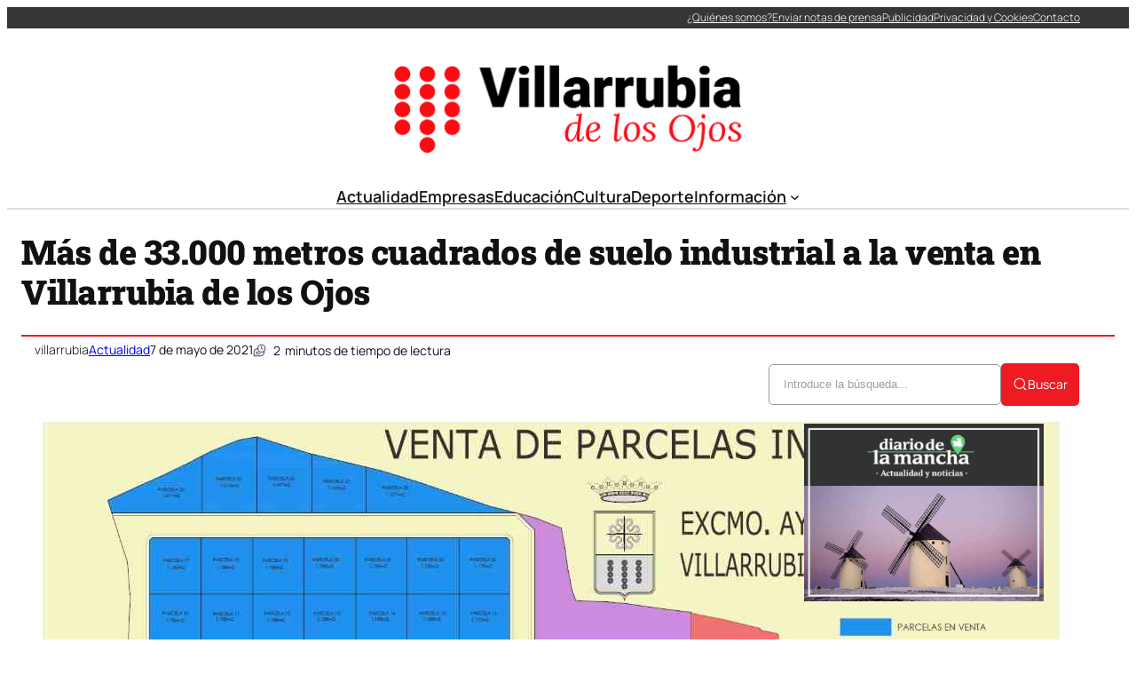

--- FILE ---
content_type: text/html; charset=UTF-8
request_url: https://villarrubiadelosojos.net/mas-de-33-000-metros-cuadrados-de-suelo-industrial-a-la-venta-en-villarrubia-de-los-ojos/
body_size: 35306
content:
<!DOCTYPE html><html lang="es" prefix="og: https://ogp.me/ns#"><head><script data-no-optimize="1">var litespeed_docref=sessionStorage.getItem("litespeed_docref");litespeed_docref&&(Object.defineProperty(document,"referrer",{get:function(){return litespeed_docref}}),sessionStorage.removeItem("litespeed_docref"));</script> <meta charset="UTF-8" /><meta name="viewport" content="width=device-width, initial-scale=1" /><meta name="description" content="Poco más de 33.000 metros cuadrados de suelo industrial en el Polígono de Santa Ana II pondrá a la venta el Ayuntamiento de Villarrubia de los Ojos (Ciudad"/><meta name="robots" content="index, follow, max-snippet:-1, max-video-preview:-1, max-image-preview:large"/><link rel="canonical" href="https://villarrubiadelosojos.net/mas-de-33-000-metros-cuadrados-de-suelo-industrial-a-la-venta-en-villarrubia-de-los-ojos/" /><meta property="og:locale" content="es_ES" /><meta property="og:type" content="article" /><meta property="og:title" content="Más de 33.000 metros cuadrados de suelo industrial a la venta en Villarrubia de los Ojos - Noticias de Villarrubia de los Ojos" /><meta property="og:description" content="Poco más de 33.000 metros cuadrados de suelo industrial en el Polígono de Santa Ana II pondrá a la venta el Ayuntamiento de Villarrubia de los Ojos (Ciudad" /><meta property="og:url" content="https://villarrubiadelosojos.net/mas-de-33-000-metros-cuadrados-de-suelo-industrial-a-la-venta-en-villarrubia-de-los-ojos/" /><meta property="og:site_name" content="Noticias de Villarrubia de los Ojos" /><meta property="article:section" content="Actualidad" /><meta property="og:image" content="https://villarrubiadelosojos.net/wp-content/uploads/2021/05/plano-poligono-metros-cuadrados.jpg" /><meta property="og:image:secure_url" content="https://villarrubiadelosojos.net/wp-content/uploads/2021/05/plano-poligono-metros-cuadrados.jpg" /><meta property="og:image:width" content="1200" /><meta property="og:image:height" content="783" /><meta property="og:image:alt" content="Más de 33.000 metros cuadrados de suelo industrial a la venta en Villarrubia de los Ojos" /><meta property="og:image:type" content="image/jpeg" /><meta property="article:published_time" content="2021-05-07T17:10:53+02:00" /><meta name="twitter:card" content="summary_large_image" /><meta name="twitter:title" content="Más de 33.000 metros cuadrados de suelo industrial a la venta en Villarrubia de los Ojos - Noticias de Villarrubia de los Ojos" /><meta name="twitter:description" content="Poco más de 33.000 metros cuadrados de suelo industrial en el Polígono de Santa Ana II pondrá a la venta el Ayuntamiento de Villarrubia de los Ojos (Ciudad" /><meta name="twitter:image" content="https://villarrubiadelosojos.net/wp-content/uploads/2021/05/plano-poligono-metros-cuadrados.jpg" /><meta name="twitter:label1" content="Escrito por" /><meta name="twitter:data1" content="villarrubia" /><meta name="twitter:label2" content="Tiempo de lectura" /><meta name="twitter:data2" content="1 minuto" /> <script type="application/ld+json" class="rank-math-schema-pro">{"@context":"https://schema.org","@graph":[{"@type":"Organization","@id":"https://villarrubiadelosojos.net/#organization","name":"Noticias de Villarrubia de los Ojos","url":"https://villarrubiadelosojos.net"},{"@type":"WebSite","@id":"https://villarrubiadelosojos.net/#website","url":"https://villarrubiadelosojos.net","name":"Noticias de Villarrubia de los Ojos","publisher":{"@id":"https://villarrubiadelosojos.net/#organization"},"inLanguage":"es"},{"@type":"ImageObject","@id":"https://villarrubiadelosojos.net/wp-content/uploads/2021/05/plano-poligono-metros-cuadrados.jpg","url":"https://villarrubiadelosojos.net/wp-content/uploads/2021/05/plano-poligono-metros-cuadrados.jpg","width":"1200","height":"783","inLanguage":"es"},{"@type":"WebPage","@id":"https://villarrubiadelosojos.net/mas-de-33-000-metros-cuadrados-de-suelo-industrial-a-la-venta-en-villarrubia-de-los-ojos/#webpage","url":"https://villarrubiadelosojos.net/mas-de-33-000-metros-cuadrados-de-suelo-industrial-a-la-venta-en-villarrubia-de-los-ojos/","name":"M\u00e1s de 33.000 metros cuadrados de suelo industrial a la venta en Villarrubia de los Ojos - Noticias de Villarrubia de los Ojos","datePublished":"2021-05-07T17:10:53+02:00","dateModified":"2021-05-07T17:10:53+02:00","isPartOf":{"@id":"https://villarrubiadelosojos.net/#website"},"primaryImageOfPage":{"@id":"https://villarrubiadelosojos.net/wp-content/uploads/2021/05/plano-poligono-metros-cuadrados.jpg"},"inLanguage":"es"},{"@type":"Person","@id":"https://villarrubiadelosojos.net/author/villarrubia/","name":"villarrubia","url":"https://villarrubiadelosojos.net/author/villarrubia/","image":{"@type":"ImageObject","@id":"https://villarrubiadelosojos.net/wp-content/litespeed/avatar/1699665e9294f1d43cab194282224bc4.jpg?ver=1769615448","url":"https://villarrubiadelosojos.net/wp-content/litespeed/avatar/1699665e9294f1d43cab194282224bc4.jpg?ver=1769615448","caption":"villarrubia","inLanguage":"es"},"sameAs":["https://villarrubiadelosojos.net"],"worksFor":{"@id":"https://villarrubiadelosojos.net/#organization"}},{"@type":"NewsArticle","headline":"M\u00e1s de 33.000 metros cuadrados de suelo industrial a la venta en Villarrubia de los Ojos - Noticias de","datePublished":"2021-05-07T17:10:53+02:00","dateModified":"2021-05-07T17:10:53+02:00","articleSection":"Actualidad","author":{"@id":"https://villarrubiadelosojos.net/author/villarrubia/","name":"villarrubia"},"publisher":{"@id":"https://villarrubiadelosojos.net/#organization"},"description":"Poco m\u00e1s de 33.000 metros cuadrados de suelo industrial en el Pol\u00edgono de Santa Ana II pondr\u00e1 a la venta el Ayuntamiento de Villarrubia de los Ojos (Ciudad","copyrightYear":"2021","copyrightHolder":{"@id":"https://villarrubiadelosojos.net/#organization"},"name":"M\u00e1s de 33.000 metros cuadrados de suelo industrial a la venta en Villarrubia de los Ojos - Noticias de","@id":"https://villarrubiadelosojos.net/mas-de-33-000-metros-cuadrados-de-suelo-industrial-a-la-venta-en-villarrubia-de-los-ojos/#richSnippet","isPartOf":{"@id":"https://villarrubiadelosojos.net/mas-de-33-000-metros-cuadrados-de-suelo-industrial-a-la-venta-en-villarrubia-de-los-ojos/#webpage"},"image":{"@id":"https://villarrubiadelosojos.net/wp-content/uploads/2021/05/plano-poligono-metros-cuadrados.jpg"},"inLanguage":"es","mainEntityOfPage":{"@id":"https://villarrubiadelosojos.net/mas-de-33-000-metros-cuadrados-de-suelo-industrial-a-la-venta-en-villarrubia-de-los-ojos/#webpage"}}]}</script> <title>Más de 33.000 metros cuadrados de suelo industrial a la venta en Villarrubia de los Ojos - Noticias de Villarrubia de los Ojos</title><link rel="alternate" type="application/rss+xml" title="Noticias de Villarrubia de los Ojos &raquo; Feed" href="https://villarrubiadelosojos.net/feed/" /><link rel="alternate" title="oEmbed (JSON)" type="application/json+oembed" href="https://villarrubiadelosojos.net/wp-json/oembed/1.0/embed?url=https%3A%2F%2Fvillarrubiadelosojos.net%2Fmas-de-33-000-metros-cuadrados-de-suelo-industrial-a-la-venta-en-villarrubia-de-los-ojos%2F" /><link rel="alternate" title="oEmbed (XML)" type="text/xml+oembed" href="https://villarrubiadelosojos.net/wp-json/oembed/1.0/embed?url=https%3A%2F%2Fvillarrubiadelosojos.net%2Fmas-de-33-000-metros-cuadrados-de-suelo-industrial-a-la-venta-en-villarrubia-de-los-ojos%2F&#038;format=xml" /><style id='wp-img-auto-sizes-contain-inline-css'>img:is([sizes=auto i],[sizes^="auto," i]){contain-intrinsic-size:3000px 1500px}
/*# sourceURL=wp-img-auto-sizes-contain-inline-css */</style><link data-optimized="2" rel="stylesheet" href="https://villarrubiadelosojos.net/wp-content/litespeed/css/c23453495a900438e461b4c0fad74bd8.css?ver=ef253" /><style id='ultp-post-174160-inline-css'>.ultp-block-1ec3ae > .ultp-row-wrapper > .block-editor-inner-blocks > .block-editor-block-list__layout, 
                .ultp-block-1ec3ae > .ultp-row-wrapper > .ultp-row-content { column-gap: 20px;}.ultp-block-1ec3ae > .ultp-row-wrapper > .block-editor-inner-blocks > .block-editor-block-list__layout, 
            .ultp-block-1ec3ae > .ultp-row-wrapper > .ultp-row-content { row-gap: 0px } .ultp-block-1ec3ae > .ultp-row-wrapper  > .block-editor-inner-blocks > .block-editor-block-list__layout, 
                .ultp-block-1ec3ae > .ultp-row-wrapper > .ultp-row-content { max-width: 1400px; margin-left: auto !important; margin-right: auto !important;}.ultp-block-1ec3ae.wp-block-ultimate-post-row > .ultp-row-wrapper:not(:has( > .components-resizable-box__container)), 
            .ultp-block-1ec3ae.wp-block-ultimate-post-row > .ultp-row-wrapper:has( > .components-resizable-box__container) > .block-editor-inner-blocks {padding: 0px 0px 0px 0px; }@media (max-width: 991px) {.ultp-block-1ec3ae > .ultp-row-wrapper > .block-editor-inner-blocks > .block-editor-block-list__layout, 
                .ultp-block-1ec3ae > .ultp-row-wrapper > .ultp-row-content { column-gap: 10px;}}@media (max-width: 767px) {.ultp-block-1ec3ae > .ultp-row-wrapper > .block-editor-inner-blocks > .block-editor-block-list__layout, 
                .ultp-block-1ec3ae > .ultp-row-wrapper > .ultp-row-content { column-gap: 5px;}}.ultp-block-1ec3ae > .ultp-row-wrapper > .block-editor-inner-blocks > .block-editor-block-list__layout,  
            .ultp-block-1ec3ae > .ultp-row-wrapper > .ultp-row-content { overflow: visible }.ultp-block-1ec3ae > .ultp-row-wrapper > .block-editor-inner-blocks > .block-editor-block-list__layout, 
                .ultp-block-1ec3ae > .ultp-row-wrapper > .ultp-row-content { align-items: center } .ultp-block-1ec3ae > .ultp-row-wrapper{background-color: rgba(54,54,54,1);}.ultp-block-1ec3ae > .ultp-row-wrapper > .ultp-row-overlay { opacity:50%; }.ultp-block-1ec3ae > .ultp-row-wrapper:hover > .ultp-row-overlay { opacity:50% }@media (min-width: 992px) {}@media only screen and (max-width: 991px) and (min-width: 768px) {}@media (max-width: 767px) {.ultp-block-1ec3ae {display:none;}}[data-ultp=".ultp-block-7b9fb0"], 
            .ultp-row-content > .ultp-block-7b9fb0 { flex-basis: calc(50% - 10px);}.ultp-block-7b9fb0 > .ultp-column-wrapper { padding: 0px 0px 0px 0px; }@media (max-width: 991px) {[data-ultp=".ultp-block-7b9fb0"], 
            .ultp-row-content > .ultp-block-7b9fb0 { flex-basis: calc(50% - 5px);}}@media (max-width: 767px) {[data-ultp=".ultp-block-7b9fb0"], 
            .ultp-row-content > .ultp-block-7b9fb0 { flex-basis: calc(100% - 0px);}}.ultp-block-7b9fb0 > .ultp-column-wrapper > .block-editor-inner-blocks > .block-editor-block-list__layout, 
                .ultp-row-content > .ultp-block-7b9fb0 > .ultp-column-wrapper { display: flex;  flex-direction: column;}.ultp-block-7b9fb0 > .ultp-column-wrapper > .block-editor-inner-blocks > .block-editor-block-list__layout, 
                .ultp-row-content > .ultp-block-7b9fb0 > .ultp-column-wrapper  { justify-content: center; }.ultp-block-7b9fb0 > .ultp-column-wrapper > .ultp-column-overlay { opacity: 50%; }.ultp-block-7b9fb0 > .ultp-column-wrapper:hover > .ultp-column-overlay { opacity: 50%; }.block-editor-block-list__block > .ultp-block-7b9fb0 > .ultp-column-wrapper, 
            .ultp-row-content > .ultp-block-7b9fb0 > .ultp-column-wrapper { overflow: visible; }@media (min-width: 992px) {}@media only screen and (max-width: 991px) and (min-width: 768px) {}@media (max-width: 767px) {}[data-ultp=".ultp-block-d1dec8"], 
            .ultp-row-content > .ultp-block-d1dec8 { flex-basis: calc(50% - 10px);}.ultp-block-d1dec8 > .ultp-column-wrapper > .block-editor-inner-blocks > .block-editor-block-list__layout, 
                .ultp-row-content > .ultp-block-d1dec8 > .ultp-column-wrapper { justify-content: flex-end; }.ultp-block-d1dec8 > .ultp-column-wrapper { padding: 0px 0px 0px 0px; }@media (max-width: 991px) {[data-ultp=".ultp-block-d1dec8"], 
            .ultp-row-content > .ultp-block-d1dec8 { flex-basis: calc(50% - 5px);}}@media (max-width: 767px) {[data-ultp=".ultp-block-d1dec8"], 
            .ultp-row-content > .ultp-block-d1dec8 { flex-basis: calc(100% - 0px);}}.ultp-block-d1dec8 > .ultp-column-wrapper > .block-editor-inner-blocks > .block-editor-block-list__layout, 
                .ultp-row-content > .ultp-block-d1dec8 > .ultp-column-wrapper  { display: flex; flex-direction: row }.ultp-block-d1dec8 > .ultp-column-wrapper > .block-editor-inner-blocks > .block-editor-block-list__layout, 
                .ultp-row-content > .ultp-block-d1dec8 > .ultp-column-wrapper  { align-content: center; }.ultp-block-d1dec8 > .ultp-column-wrapper > .block-editor-inner-blocks > .block-editor-block-list__layout, 
                .ultp-row-content > .ultp-block-d1dec8 > .ultp-column-wrapper  { align-items: center; }.ultp-block-d1dec8 > .ultp-column-wrapper > .block-editor-inner-blocks > .block-editor-block-list__layout, 
                .ultp-row-content > .ultp-block-d1dec8 > .ultp-column-wrapper { flex-wrap: wrap; }.ultp-block-d1dec8 > .ultp-column-wrapper > .ultp-column-overlay { opacity: 50%; }.ultp-block-d1dec8 > .ultp-column-wrapper:hover > .ultp-column-overlay { opacity: 50%; }.block-editor-block-list__block > .ultp-block-d1dec8 > .ultp-column-wrapper, 
            .ultp-row-content > .ultp-block-d1dec8 > .ultp-column-wrapper { overflow: visible; }@media (min-width: 992px) {}@media only screen and (max-width: 991px) and (min-width: 768px) {}@media (max-width: 767px) {}.ultp-block-b0adef > .ultp-row-wrapper > .block-editor-inner-blocks > .block-editor-block-list__layout, 
                .ultp-block-b0adef > .ultp-row-wrapper > .ultp-row-content { column-gap: 20px;}.ultp-block-b0adef > .ultp-row-wrapper > .block-editor-inner-blocks > .block-editor-block-list__layout, 
            .ultp-block-b0adef > .ultp-row-wrapper > .ultp-row-content { row-gap: 20px } .ultp-block-b0adef > .ultp-row-wrapper  > .block-editor-inner-blocks > .block-editor-block-list__layout, 
                .ultp-block-b0adef > .ultp-row-wrapper > .ultp-row-content { max-width: 1140px; margin-left: auto !important; margin-right: auto !important;}.ultp-block-b0adef.wp-block-ultimate-post-row > .ultp-row-wrapper:not(:has( > .components-resizable-box__container)), 
            .ultp-block-b0adef.wp-block-ultimate-post-row > .ultp-row-wrapper:has( > .components-resizable-box__container) > .block-editor-inner-blocks {padding: 15px 0px 0px 0px; }@media (max-width: 991px) {.ultp-block-b0adef > .ultp-row-wrapper > .block-editor-inner-blocks > .block-editor-block-list__layout, 
                .ultp-block-b0adef > .ultp-row-wrapper > .ultp-row-content { column-gap: 10px;}}@media (max-width: 767px) {.ultp-block-b0adef > .ultp-row-wrapper > .block-editor-inner-blocks > .block-editor-block-list__layout, 
                .ultp-block-b0adef > .ultp-row-wrapper > .ultp-row-content { column-gap: 5px;}}.ultp-block-b0adef > .ultp-row-wrapper > .block-editor-inner-blocks > .block-editor-block-list__layout,  
            .ultp-block-b0adef > .ultp-row-wrapper > .ultp-row-content { overflow: visible }.ultp-block-b0adef > .ultp-row-wrapper > .ultp-row-overlay { opacity:50%; }.ultp-block-b0adef > .ultp-row-wrapper:hover > .ultp-row-overlay { opacity:50% }@media (min-width: 992px) {}@media only screen and (max-width: 991px) and (min-width: 768px) {}@media (max-width: 767px) {.ultp-block-b0adef {display:none;}}[data-ultp=".ultp-block-c66a48"], 
            .ultp-row-content > .ultp-block-c66a48 { flex-basis: calc(100% - 0px);}.ultp-block-c66a48 > .ultp-column-wrapper { padding: 15px 0px 10px 0px; }@media (max-width: 991px) {[data-ultp=".ultp-block-c66a48"], 
            .ultp-row-content > .ultp-block-c66a48 { flex-basis: calc(100% - 0px);}}@media (max-width: 767px) {[data-ultp=".ultp-block-c66a48"], 
            .ultp-row-content > .ultp-block-c66a48 { flex-basis: calc(100% - 0px);}}.ultp-block-c66a48 > .ultp-column-wrapper > .block-editor-inner-blocks > .block-editor-block-list__layout, 
                .ultp-row-content > .ultp-block-c66a48 > .ultp-column-wrapper { display: flex;  flex-direction: column;}.ultp-block-c66a48 > .ultp-column-wrapper > .ultp-column-overlay { opacity: 50%; }.ultp-block-c66a48 > .ultp-column-wrapper:hover > .ultp-column-overlay { opacity: 50%; }.block-editor-block-list__block > .ultp-block-c66a48 > .ultp-column-wrapper, 
            .ultp-row-content > .ultp-block-c66a48 > .ultp-column-wrapper { overflow: visible; }@media (min-width: 992px) {}@media only screen and (max-width: 991px) and (min-width: 768px) {}@media (max-width: 767px) {}.ultp-block-715c47 > .ultp-row-wrapper > .block-editor-inner-blocks > .block-editor-block-list__layout, 
                .ultp-block-715c47 > .ultp-row-wrapper > .ultp-row-content { column-gap: 20px;}.ultp-block-715c47 > .ultp-row-wrapper > .block-editor-inner-blocks > .block-editor-block-list__layout, 
            .ultp-block-715c47 > .ultp-row-wrapper > .ultp-row-content { row-gap: 20px } .ultp-block-715c47 > .ultp-row-wrapper  > .block-editor-inner-blocks > .block-editor-block-list__layout, 
                .ultp-block-715c47 > .ultp-row-wrapper > .ultp-row-content { max-width: 1140px; margin-left: auto !important; margin-right: auto !important;}.ultp-block-715c47.wp-block-ultimate-post-row > .ultp-row-wrapper:not(:has( > .components-resizable-box__container)), 
            .ultp-block-715c47.wp-block-ultimate-post-row > .ultp-row-wrapper:has( > .components-resizable-box__container) > .block-editor-inner-blocks {padding: 15px 0px 15px 0px; }@media (max-width: 991px) {.ultp-block-715c47 > .ultp-row-wrapper > .block-editor-inner-blocks > .block-editor-block-list__layout, 
                .ultp-block-715c47 > .ultp-row-wrapper > .ultp-row-content { column-gap: 10px;}}@media (max-width: 767px) {.ultp-block-715c47 > .ultp-row-wrapper > .block-editor-inner-blocks > .block-editor-block-list__layout, 
                .ultp-block-715c47 > .ultp-row-wrapper > .ultp-row-content { column-gap: 5px;}}.ultp-block-715c47 > .ultp-row-wrapper > .block-editor-inner-blocks > .block-editor-block-list__layout,  
            .ultp-block-715c47 > .ultp-row-wrapper > .ultp-row-content { overflow: visible }.ultp-block-715c47 > .ultp-row-wrapper > .ultp-row-overlay { opacity:50%; }.ultp-block-715c47 > .ultp-row-wrapper:hover > .ultp-row-overlay { opacity:50% }.ultp-block-715c47 > .ultp-row-wrapper{ border-color:  #dfdfdf; border-style: solid; border-width: 0px 0px 2px 0px; }@media (min-width: 992px) {}@media only screen and (max-width: 991px) and (min-width: 768px) {}@media (max-width: 767px) {.ultp-block-715c47 {display:none;}}[data-ultp=".ultp-block-2f5c70"], 
            .ultp-row-content > .ultp-block-2f5c70 { flex-basis: calc(100% - 0px);}.ultp-block-2f5c70 > .ultp-column-wrapper { padding: 0px 0px 0px 0px; }@media (max-width: 991px) {[data-ultp=".ultp-block-2f5c70"], 
            .ultp-row-content > .ultp-block-2f5c70 { flex-basis: calc(100% - 0px);}}@media (max-width: 767px) {[data-ultp=".ultp-block-2f5c70"], 
            .ultp-row-content > .ultp-block-2f5c70 { flex-basis: calc(100% - 0px);}}.ultp-block-2f5c70 > .ultp-column-wrapper > .block-editor-inner-blocks > .block-editor-block-list__layout, 
                .ultp-row-content > .ultp-block-2f5c70 > .ultp-column-wrapper { display: flex;  flex-direction: column;}.ultp-block-2f5c70 > .ultp-column-wrapper > .ultp-column-overlay { opacity: 50%; }.ultp-block-2f5c70 > .ultp-column-wrapper:hover > .ultp-column-overlay { opacity: 50%; }.block-editor-block-list__block > .ultp-block-2f5c70 > .ultp-column-wrapper, 
            .ultp-row-content > .ultp-block-2f5c70 > .ultp-column-wrapper { overflow: visible; }@media (min-width: 992px) {}@media only screen and (max-width: 991px) and (min-width: 768px) {}@media (max-width: 767px) {}.ultp-block-8c6093 > .ultp-row-wrapper > .block-editor-inner-blocks > .block-editor-block-list__layout, 
                .ultp-block-8c6093 > .ultp-row-wrapper > .ultp-row-content { column-gap: 20px;}.ultp-block-8c6093 > .ultp-row-wrapper > .block-editor-inner-blocks > .block-editor-block-list__layout, 
            .ultp-block-8c6093 > .ultp-row-wrapper > .ultp-row-content { row-gap: 20px } .ultp-block-8c6093 > .ultp-row-wrapper  > .block-editor-inner-blocks > .block-editor-block-list__layout, 
                .ultp-block-8c6093 > .ultp-row-wrapper > .ultp-row-content { max-width: 1140px; margin-left: auto !important; margin-right: auto !important;}.ultp-block-8c6093.wp-block-ultimate-post-row > .ultp-row-wrapper:not(:has( > .components-resizable-box__container)), 
            .ultp-block-8c6093.wp-block-ultimate-post-row > .ultp-row-wrapper:has( > .components-resizable-box__container) > .block-editor-inner-blocks {padding: 15px 15px 15px 15px; }@media (max-width: 991px) {.ultp-block-8c6093 > .ultp-row-wrapper > .block-editor-inner-blocks > .block-editor-block-list__layout, 
                .ultp-block-8c6093 > .ultp-row-wrapper > .ultp-row-content { column-gap: 10px;}}@media (max-width: 767px) {.ultp-block-8c6093 > .ultp-row-wrapper > .block-editor-inner-blocks > .block-editor-block-list__layout, 
                .ultp-block-8c6093 > .ultp-row-wrapper > .ultp-row-content { column-gap: 5px;}}.ultp-block-8c6093 > .ultp-row-wrapper > .block-editor-inner-blocks > .block-editor-block-list__layout,  
            .ultp-block-8c6093 > .ultp-row-wrapper > .ultp-row-content { overflow: visible }.ultp-block-8c6093 > .ultp-row-wrapper > .block-editor-inner-blocks > .block-editor-block-list__layout, 
                .ultp-block-8c6093 > .ultp-row-wrapper > .ultp-row-content { align-items: center } .ultp-block-8c6093 > .ultp-row-wrapper > .ultp-row-overlay { opacity:50%; }.ultp-block-8c6093 > .ultp-row-wrapper:hover > .ultp-row-overlay { opacity:50% }@media (min-width: 992px) {.ultp-block-8c6093 {display:none;}}@media only screen and (max-width: 991px) and (min-width: 768px) {.ultp-block-8c6093 {display:none;}}@media (max-width: 767px) {}[data-ultp=".ultp-block-363bf1"], 
            .ultp-row-content > .ultp-block-363bf1 { flex-basis: calc(50% - 10px);}.ultp-block-363bf1 > .ultp-column-wrapper { padding: 0px 0px 0px 0px; }@media (max-width: 991px) {[data-ultp=".ultp-block-363bf1"], 
            .ultp-row-content > .ultp-block-363bf1 { flex-basis: calc(50% - 5px);}}@media (max-width: 767px) {[data-ultp=".ultp-block-363bf1"], 
            .ultp-row-content > .ultp-block-363bf1 { flex-basis: calc(50% - 2.5px);}}.ultp-block-363bf1 > .ultp-column-wrapper > .block-editor-inner-blocks > .block-editor-block-list__layout, 
                .ultp-row-content > .ultp-block-363bf1 > .ultp-column-wrapper { display: flex;  flex-direction: column;}.ultp-block-363bf1 > .ultp-column-wrapper > .ultp-column-overlay { opacity: 50%; }.ultp-block-363bf1 > .ultp-column-wrapper:hover > .ultp-column-overlay { opacity: 50%; }.block-editor-block-list__block > .ultp-block-363bf1 > .ultp-column-wrapper, 
            .ultp-row-content > .ultp-block-363bf1 > .ultp-column-wrapper { overflow: visible; }@media (min-width: 992px) {}@media only screen and (max-width: 991px) and (min-width: 768px) {}@media (max-width: 767px) {}[data-ultp=".ultp-block-bc5c3a"], 
            .ultp-row-content > .ultp-block-bc5c3a { flex-basis: calc(50% - 10px);}.ultp-block-bc5c3a > .ultp-column-wrapper > .block-editor-inner-blocks > .block-editor-block-list__layout, 
                .ultp-row-content > .ultp-block-bc5c3a > .ultp-column-wrapper { justify-content: flex-end; }.ultp-block-bc5c3a > .ultp-column-wrapper { padding: 0px 0px 0px 0px; }@media (max-width: 991px) {[data-ultp=".ultp-block-bc5c3a"], 
            .ultp-row-content > .ultp-block-bc5c3a { flex-basis: calc(50% - 5px);}}@media (max-width: 767px) {[data-ultp=".ultp-block-bc5c3a"], 
            .ultp-row-content > .ultp-block-bc5c3a { flex-basis: calc(50% - 2.5px);}}.ultp-block-bc5c3a > .ultp-column-wrapper > .block-editor-inner-blocks > .block-editor-block-list__layout, 
                .ultp-row-content > .ultp-block-bc5c3a > .ultp-column-wrapper  { display: flex; flex-direction: row }.ultp-block-bc5c3a > .ultp-column-wrapper > .block-editor-inner-blocks > .block-editor-block-list__layout, 
                .ultp-row-content > .ultp-block-bc5c3a > .ultp-column-wrapper { flex-wrap: wrap; }.ultp-block-bc5c3a > .ultp-column-wrapper > .ultp-column-overlay { opacity: 50%; }.ultp-block-bc5c3a > .ultp-column-wrapper:hover > .ultp-column-overlay { opacity: 50%; }.block-editor-block-list__block > .ultp-block-bc5c3a > .ultp-column-wrapper, 
            .ultp-row-content > .ultp-block-bc5c3a > .ultp-column-wrapper { overflow: visible; }@media (min-width: 992px) {}@media only screen and (max-width: 991px) and (min-width: 768px) {}@media (max-width: 767px) {}
/*# sourceURL=ultp-post-174160-inline-css */</style><style id='ultp-post-174174-inline-css'>.ultp-block-ba7b78 > .ultp-row-wrapper > .block-editor-inner-blocks > .block-editor-block-list__layout, 
                .ultp-block-ba7b78 > .ultp-row-wrapper > .ultp-row-content { column-gap: 20px;}.ultp-block-ba7b78 > .ultp-row-wrapper > .block-editor-inner-blocks > .block-editor-block-list__layout, 
            .ultp-block-ba7b78 > .ultp-row-wrapper > .ultp-row-content { row-gap: 20px } .ultp-block-ba7b78 > .ultp-row-wrapper  > .block-editor-inner-blocks > .block-editor-block-list__layout, 
                .ultp-block-ba7b78 > .ultp-row-wrapper > .ultp-row-content { max-width: 1400px; margin-left: auto !important; margin-right: auto !important;}.ultp-block-ba7b78.wp-block-ultimate-post-row > .ultp-row-wrapper:not(:has( > .components-resizable-box__container)), 
            .ultp-block-ba7b78.wp-block-ultimate-post-row > .ultp-row-wrapper:has( > .components-resizable-box__container) > .block-editor-inner-blocks {padding: 15px 0px 15px 0px; }@media (max-width: 991px) {.ultp-block-ba7b78 > .ultp-row-wrapper > .block-editor-inner-blocks > .block-editor-block-list__layout, 
                .ultp-block-ba7b78 > .ultp-row-wrapper > .ultp-row-content { column-gap: 10px;}}@media (max-width: 767px) {.ultp-block-ba7b78 > .ultp-row-wrapper > .block-editor-inner-blocks > .block-editor-block-list__layout, 
                .ultp-block-ba7b78 > .ultp-row-wrapper > .ultp-row-content { column-gap: 5px;}}.ultp-block-ba7b78 > .ultp-row-wrapper > .block-editor-inner-blocks > .block-editor-block-list__layout,  
            .ultp-block-ba7b78 > .ultp-row-wrapper > .ultp-row-content { overflow: visible }.ultp-block-ba7b78 > .ultp-row-wrapper > .block-editor-inner-blocks > .block-editor-block-list__layout, 
                .ultp-block-ba7b78 > .ultp-row-wrapper > .ultp-row-content { align-items: center } .ultp-block-ba7b78 > .ultp-row-wrapper > .ultp-row-overlay { opacity:50%; }.ultp-block-ba7b78 > .ultp-row-wrapper:hover > .ultp-row-overlay { opacity:50% }@media (min-width: 992px) {}@media only screen and (max-width: 991px) and (min-width: 768px) {}@media (max-width: 767px) {}[data-ultp=".ultp-block-ef2e4d"], 
            .ultp-row-content > .ultp-block-ef2e4d { flex-basis: calc(50% - 10px);}.ultp-block-ef2e4d > .ultp-column-wrapper { padding: 0px 0px 0px 0px; }@media (max-width: 991px) {[data-ultp=".ultp-block-ef2e4d"], 
            .ultp-row-content > .ultp-block-ef2e4d { flex-basis: calc(50% - 5px);}}@media (max-width: 767px) {[data-ultp=".ultp-block-ef2e4d"], 
            .ultp-row-content > .ultp-block-ef2e4d { flex-basis: calc(100% - 0px);}}.ultp-block-ef2e4d > .ultp-column-wrapper > .block-editor-inner-blocks > .block-editor-block-list__layout, 
                .ultp-row-content > .ultp-block-ef2e4d > .ultp-column-wrapper { display: flex;  flex-direction: column;}.ultp-block-ef2e4d > .ultp-column-wrapper > .ultp-column-overlay { opacity: 50%; }.ultp-block-ef2e4d > .ultp-column-wrapper:hover > .ultp-column-overlay { opacity: 50%; }.block-editor-block-list__block > .ultp-block-ef2e4d > .ultp-column-wrapper, 
            .ultp-row-content > .ultp-block-ef2e4d > .ultp-column-wrapper { overflow: visible; }@media (min-width: 992px) {}@media only screen and (max-width: 991px) and (min-width: 768px) {}@media (max-width: 767px) {}[data-ultp=".ultp-block-e97839"], 
            .ultp-row-content > .ultp-block-e97839 { flex-basis: calc(50% - 10px);}.ultp-block-e97839 > .ultp-column-wrapper { padding: 0px 0px 0px 0px; }@media (max-width: 991px) {[data-ultp=".ultp-block-e97839"], 
            .ultp-row-content > .ultp-block-e97839 { flex-basis: calc(50% - 5px);}}@media (max-width: 767px) {[data-ultp=".ultp-block-e97839"], 
            .ultp-row-content > .ultp-block-e97839 { flex-basis: calc(100% - 0px);}}.ultp-block-e97839 > .ultp-column-wrapper > .block-editor-inner-blocks > .block-editor-block-list__layout, 
                .ultp-row-content > .ultp-block-e97839 > .ultp-column-wrapper { display: flex;  flex-direction: column;}.ultp-block-e97839 > .ultp-column-wrapper > .ultp-column-overlay { opacity: 50%; }.ultp-block-e97839 > .ultp-column-wrapper:hover > .ultp-column-overlay { opacity: 50%; }.block-editor-block-list__block > .ultp-block-e97839 > .ultp-column-wrapper, 
            .ultp-row-content > .ultp-block-e97839 > .ultp-column-wrapper { overflow: visible; }@media (min-width: 992px) {}@media only screen and (max-width: 991px) and (min-width: 768px) {}@media (max-width: 767px) {}.ultp-block-97befd > .ultp-row-wrapper > .block-editor-inner-blocks > .block-editor-block-list__layout, 
                .ultp-block-97befd > .ultp-row-wrapper > .ultp-row-content { column-gap: 20px;}.ultp-block-97befd > .ultp-row-wrapper > .block-editor-inner-blocks > .block-editor-block-list__layout, 
            .ultp-block-97befd > .ultp-row-wrapper > .ultp-row-content { row-gap: 20px } .ultp-block-97befd > .ultp-row-wrapper  > .block-editor-inner-blocks > .block-editor-block-list__layout, 
                .ultp-block-97befd > .ultp-row-wrapper > .ultp-row-content { max-width: 1400px; margin-left: auto !important; margin-right: auto !important;}.ultp-block-97befd.wp-block-ultimate-post-row > .ultp-row-wrapper:not(:has( > .components-resizable-box__container)), 
            .ultp-block-97befd.wp-block-ultimate-post-row > .ultp-row-wrapper:has( > .components-resizable-box__container) > .block-editor-inner-blocks {padding: 15px 0px 15px 0px; }@media (max-width: 991px) {.ultp-block-97befd > .ultp-row-wrapper > .block-editor-inner-blocks > .block-editor-block-list__layout, 
                .ultp-block-97befd > .ultp-row-wrapper > .ultp-row-content { column-gap: 10px;}}@media (max-width: 767px) {.ultp-block-97befd > .ultp-row-wrapper > .block-editor-inner-blocks > .block-editor-block-list__layout, 
                .ultp-block-97befd > .ultp-row-wrapper > .ultp-row-content { column-gap: 5px;}}.ultp-block-97befd > .ultp-row-wrapper > .block-editor-inner-blocks > .block-editor-block-list__layout,  
            .ultp-block-97befd > .ultp-row-wrapper > .ultp-row-content { overflow: visible }.ultp-block-97befd > .ultp-row-wrapper > .block-editor-inner-blocks > .block-editor-block-list__layout, 
                .ultp-block-97befd > .ultp-row-wrapper > .ultp-row-content { align-items: center } .ultp-block-97befd > .ultp-row-wrapper{background-color: rgba(238,27,34,1);}.ultp-block-97befd > .ultp-row-wrapper:hover{background-color: rgba(238,27,34,1);}.ultp-block-97befd > .ultp-row-wrapper > .ultp-row-overlay{background-color: rgba(238,27,34,1);}.ultp-block-97befd > .ultp-row-wrapper > .ultp-row-overlay { opacity:100%; }.ultp-block-97befd > .ultp-row-wrapper:hover > .ultp-row-overlay{background-color: rgba(238,27,34,1);}.ultp-block-97befd > .ultp-row-wrapper:hover > .ultp-row-overlay { opacity:50% }@media (min-width: 992px) {}@media only screen and (max-width: 991px) and (min-width: 768px) {}@media (max-width: 767px) {}[data-ultp=".ultp-block-0cfcb4"], 
            .ultp-row-content > .ultp-block-0cfcb4 { flex-basis: calc(50% - 10px);}.ultp-block-0cfcb4 > .ultp-column-wrapper { padding: 0px 0px 0px 0px; }@media (max-width: 991px) {[data-ultp=".ultp-block-0cfcb4"], 
            .ultp-row-content > .ultp-block-0cfcb4 { flex-basis: calc(50% - 5px);}}@media (max-width: 767px) {[data-ultp=".ultp-block-0cfcb4"], 
            .ultp-row-content > .ultp-block-0cfcb4 { flex-basis: calc(100% - 0px);}}.ultp-block-0cfcb4 > .ultp-column-wrapper > .block-editor-inner-blocks > .block-editor-block-list__layout, 
                .ultp-row-content > .ultp-block-0cfcb4 > .ultp-column-wrapper { display: flex;  flex-direction: column;}.ultp-block-0cfcb4 > .ultp-column-wrapper > .block-editor-inner-blocks > .block-editor-block-list__layout, 
                .ultp-row-content > .ultp-block-0cfcb4 > .ultp-column-wrapper  { justify-content: center; }.ultp-block-0cfcb4 > .ultp-column-wrapper > .ultp-column-overlay { opacity: 50%; }.ultp-block-0cfcb4 > .ultp-column-wrapper:hover > .ultp-column-overlay { opacity: 50%; }.block-editor-block-list__block > .ultp-block-0cfcb4 > .ultp-column-wrapper, 
            .ultp-row-content > .ultp-block-0cfcb4 > .ultp-column-wrapper { overflow: visible; }@media (min-width: 992px) {}@media only screen and (max-width: 991px) and (min-width: 768px) {}@media (max-width: 767px) {}[data-ultp=".ultp-block-7b1801"], 
            .ultp-row-content > .ultp-block-7b1801 { flex-basis: calc(50% - 10px);}.ultp-block-7b1801 > .ultp-column-wrapper { padding: 0px 0px 0px 0px; }@media (max-width: 991px) {[data-ultp=".ultp-block-7b1801"], 
            .ultp-row-content > .ultp-block-7b1801 { flex-basis: calc(50% - 5px);}}@media (max-width: 767px) {[data-ultp=".ultp-block-7b1801"], 
            .ultp-row-content > .ultp-block-7b1801 { flex-basis: calc(100% - 0px);}}.ultp-block-7b1801 > .ultp-column-wrapper > .block-editor-inner-blocks > .block-editor-block-list__layout, 
                .ultp-row-content > .ultp-block-7b1801 > .ultp-column-wrapper { display: flex;  flex-direction: column;}.ultp-block-7b1801 > .ultp-column-wrapper > .block-editor-inner-blocks > .block-editor-block-list__layout, 
                .ultp-row-content > .ultp-block-7b1801 > .ultp-column-wrapper  { justify-content: center; }.ultp-block-7b1801 > .ultp-column-wrapper > .ultp-column-overlay { opacity: 50%; }.ultp-block-7b1801 > .ultp-column-wrapper:hover > .ultp-column-overlay { opacity: 50%; }.block-editor-block-list__block > .ultp-block-7b1801 > .ultp-column-wrapper, 
            .ultp-row-content > .ultp-block-7b1801 > .ultp-column-wrapper { overflow: visible; }@media (min-width: 992px) {}@media only screen and (max-width: 991px) and (min-width: 768px) {}@media (max-width: 767px) {}
/*# sourceURL=ultp-post-174174-inline-css */</style><style id='wp-block-library-inline-css'>:root{--wp-block-synced-color:#7a00df;--wp-block-synced-color--rgb:122,0,223;--wp-bound-block-color:var(--wp-block-synced-color);--wp-editor-canvas-background:#ddd;--wp-admin-theme-color:#007cba;--wp-admin-theme-color--rgb:0,124,186;--wp-admin-theme-color-darker-10:#006ba1;--wp-admin-theme-color-darker-10--rgb:0,107,160.5;--wp-admin-theme-color-darker-20:#005a87;--wp-admin-theme-color-darker-20--rgb:0,90,135;--wp-admin-border-width-focus:2px}@media (min-resolution:192dpi){:root{--wp-admin-border-width-focus:1.5px}}.wp-element-button{cursor:pointer}:root .has-very-light-gray-background-color{background-color:#eee}:root .has-very-dark-gray-background-color{background-color:#313131}:root .has-very-light-gray-color{color:#eee}:root .has-very-dark-gray-color{color:#313131}:root .has-vivid-green-cyan-to-vivid-cyan-blue-gradient-background{background:linear-gradient(135deg,#00d084,#0693e3)}:root .has-purple-crush-gradient-background{background:linear-gradient(135deg,#34e2e4,#4721fb 50%,#ab1dfe)}:root .has-hazy-dawn-gradient-background{background:linear-gradient(135deg,#faaca8,#dad0ec)}:root .has-subdued-olive-gradient-background{background:linear-gradient(135deg,#fafae1,#67a671)}:root .has-atomic-cream-gradient-background{background:linear-gradient(135deg,#fdd79a,#004a59)}:root .has-nightshade-gradient-background{background:linear-gradient(135deg,#330968,#31cdcf)}:root .has-midnight-gradient-background{background:linear-gradient(135deg,#020381,#2874fc)}:root{--wp--preset--font-size--normal:16px;--wp--preset--font-size--huge:42px}.has-regular-font-size{font-size:1em}.has-larger-font-size{font-size:2.625em}.has-normal-font-size{font-size:var(--wp--preset--font-size--normal)}.has-huge-font-size{font-size:var(--wp--preset--font-size--huge)}.has-text-align-center{text-align:center}.has-text-align-left{text-align:left}.has-text-align-right{text-align:right}.has-fit-text{white-space:nowrap!important}#end-resizable-editor-section{display:none}.aligncenter{clear:both}.items-justified-left{justify-content:flex-start}.items-justified-center{justify-content:center}.items-justified-right{justify-content:flex-end}.items-justified-space-between{justify-content:space-between}.screen-reader-text{border:0;clip-path:inset(50%);height:1px;margin:-1px;overflow:hidden;padding:0;position:absolute;width:1px;word-wrap:normal!important}.screen-reader-text:focus{background-color:#ddd;clip-path:none;color:#444;display:block;font-size:1em;height:auto;left:5px;line-height:normal;padding:15px 23px 14px;text-decoration:none;top:5px;width:auto;z-index:100000}html :where(.has-border-color){border-style:solid}html :where([style*=border-top-color]){border-top-style:solid}html :where([style*=border-right-color]){border-right-style:solid}html :where([style*=border-bottom-color]){border-bottom-style:solid}html :where([style*=border-left-color]){border-left-style:solid}html :where([style*=border-width]){border-style:solid}html :where([style*=border-top-width]){border-top-style:solid}html :where([style*=border-right-width]){border-right-style:solid}html :where([style*=border-bottom-width]){border-bottom-style:solid}html :where([style*=border-left-width]){border-left-style:solid}html :where(img[class*=wp-image-]){height:auto;max-width:100%}:where(figure){margin:0 0 1em}html :where(.is-position-sticky){--wp-admin--admin-bar--position-offset:var(--wp-admin--admin-bar--height,0px)}@media screen and (max-width:600px){html :where(.is-position-sticky){--wp-admin--admin-bar--position-offset:0px}}
/*# sourceURL=/wp-includes/css/dist/block-library/common.min.css */</style><style id='global-styles-inline-css'>:root{--wp--preset--aspect-ratio--square: 1;--wp--preset--aspect-ratio--4-3: 4/3;--wp--preset--aspect-ratio--3-4: 3/4;--wp--preset--aspect-ratio--3-2: 3/2;--wp--preset--aspect-ratio--2-3: 2/3;--wp--preset--aspect-ratio--16-9: 16/9;--wp--preset--aspect-ratio--9-16: 9/16;--wp--preset--color--black: #000000;--wp--preset--color--cyan-bluish-gray: #abb8c3;--wp--preset--color--white: #ffffff;--wp--preset--color--pale-pink: #f78da7;--wp--preset--color--vivid-red: #cf2e2e;--wp--preset--color--luminous-vivid-orange: #ff6900;--wp--preset--color--luminous-vivid-amber: #fcb900;--wp--preset--color--light-green-cyan: #7bdcb5;--wp--preset--color--vivid-green-cyan: #00d084;--wp--preset--color--pale-cyan-blue: #8ed1fc;--wp--preset--color--vivid-cyan-blue: #0693e3;--wp--preset--color--vivid-purple: #9b51e0;--wp--preset--color--base: #FFFFFF;--wp--preset--color--contrast: #111111;--wp--preset--color--accent-1: #FFEE58;--wp--preset--color--accent-2: #F6CFF4;--wp--preset--color--accent-3: #503AA8;--wp--preset--color--accent-4: #686868;--wp--preset--color--accent-5: #FBFAF3;--wp--preset--color--accent-6: color-mix(in srgb, currentColor 20%, transparent);--wp--preset--gradient--vivid-cyan-blue-to-vivid-purple: linear-gradient(135deg,rgb(6,147,227) 0%,rgb(155,81,224) 100%);--wp--preset--gradient--light-green-cyan-to-vivid-green-cyan: linear-gradient(135deg,rgb(122,220,180) 0%,rgb(0,208,130) 100%);--wp--preset--gradient--luminous-vivid-amber-to-luminous-vivid-orange: linear-gradient(135deg,rgb(252,185,0) 0%,rgb(255,105,0) 100%);--wp--preset--gradient--luminous-vivid-orange-to-vivid-red: linear-gradient(135deg,rgb(255,105,0) 0%,rgb(207,46,46) 100%);--wp--preset--gradient--very-light-gray-to-cyan-bluish-gray: linear-gradient(135deg,rgb(238,238,238) 0%,rgb(169,184,195) 100%);--wp--preset--gradient--cool-to-warm-spectrum: linear-gradient(135deg,rgb(74,234,220) 0%,rgb(151,120,209) 20%,rgb(207,42,186) 40%,rgb(238,44,130) 60%,rgb(251,105,98) 80%,rgb(254,248,76) 100%);--wp--preset--gradient--blush-light-purple: linear-gradient(135deg,rgb(255,206,236) 0%,rgb(152,150,240) 100%);--wp--preset--gradient--blush-bordeaux: linear-gradient(135deg,rgb(254,205,165) 0%,rgb(254,45,45) 50%,rgb(107,0,62) 100%);--wp--preset--gradient--luminous-dusk: linear-gradient(135deg,rgb(255,203,112) 0%,rgb(199,81,192) 50%,rgb(65,88,208) 100%);--wp--preset--gradient--pale-ocean: linear-gradient(135deg,rgb(255,245,203) 0%,rgb(182,227,212) 50%,rgb(51,167,181) 100%);--wp--preset--gradient--electric-grass: linear-gradient(135deg,rgb(202,248,128) 0%,rgb(113,206,126) 100%);--wp--preset--gradient--midnight: linear-gradient(135deg,rgb(2,3,129) 0%,rgb(40,116,252) 100%);--wp--preset--font-size--small: 0.875rem;--wp--preset--font-size--medium: clamp(1rem, 1rem + ((1vw - 0.2rem) * 0.196), 1.125rem);--wp--preset--font-size--large: clamp(1.125rem, 1.125rem + ((1vw - 0.2rem) * 0.392), 1.375rem);--wp--preset--font-size--x-large: clamp(1.75rem, 1.75rem + ((1vw - 0.2rem) * 0.392), 2rem);--wp--preset--font-size--xx-large: clamp(2.15rem, 2.15rem + ((1vw - 0.2rem) * 0.392), 2.4rem);--wp--preset--font-family--roboto-slab: "Roboto Slab", serif;--wp--preset--font-family--manrope: Manrope, sans-serif;--wp--preset--spacing--20: 10px;--wp--preset--spacing--30: 20px;--wp--preset--spacing--40: 30px;--wp--preset--spacing--50: clamp(30px, 5vw, 50px);--wp--preset--spacing--60: clamp(30px, 7vw, 70px);--wp--preset--spacing--70: clamp(50px, 7vw, 90px);--wp--preset--spacing--80: clamp(70px, 10vw, 140px);--wp--preset--shadow--natural: 6px 6px 9px rgba(0, 0, 0, 0.2);--wp--preset--shadow--deep: 12px 12px 50px rgba(0, 0, 0, 0.4);--wp--preset--shadow--sharp: 6px 6px 0px rgba(0, 0, 0, 0.2);--wp--preset--shadow--outlined: 6px 6px 0px -3px rgb(255, 255, 255), 6px 6px rgb(0, 0, 0);--wp--preset--shadow--crisp: 6px 6px 0px rgb(0, 0, 0);}:root { --wp--style--global--content-size: 645px;--wp--style--global--wide-size: 1340px; }:where(body) { margin: 0; }.wp-site-blocks { padding-top: var(--wp--style--root--padding-top); padding-bottom: var(--wp--style--root--padding-bottom); }.has-global-padding { padding-right: var(--wp--style--root--padding-right); padding-left: var(--wp--style--root--padding-left); }.has-global-padding > .alignfull { margin-right: calc(var(--wp--style--root--padding-right) * -1); margin-left: calc(var(--wp--style--root--padding-left) * -1); }.has-global-padding :where(:not(.alignfull.is-layout-flow) > .has-global-padding:not(.wp-block-block, .alignfull)) { padding-right: 0; padding-left: 0; }.has-global-padding :where(:not(.alignfull.is-layout-flow) > .has-global-padding:not(.wp-block-block, .alignfull)) > .alignfull { margin-left: 0; margin-right: 0; }.wp-site-blocks > .alignleft { float: left; margin-right: 2em; }.wp-site-blocks > .alignright { float: right; margin-left: 2em; }.wp-site-blocks > .aligncenter { justify-content: center; margin-left: auto; margin-right: auto; }:where(.wp-site-blocks) > * { margin-block-start: 1.2rem; margin-block-end: 0; }:where(.wp-site-blocks) > :first-child { margin-block-start: 0; }:where(.wp-site-blocks) > :last-child { margin-block-end: 0; }:root { --wp--style--block-gap: 1.2rem; }:root :where(.is-layout-flow) > :first-child{margin-block-start: 0;}:root :where(.is-layout-flow) > :last-child{margin-block-end: 0;}:root :where(.is-layout-flow) > *{margin-block-start: 1.2rem;margin-block-end: 0;}:root :where(.is-layout-constrained) > :first-child{margin-block-start: 0;}:root :where(.is-layout-constrained) > :last-child{margin-block-end: 0;}:root :where(.is-layout-constrained) > *{margin-block-start: 1.2rem;margin-block-end: 0;}:root :where(.is-layout-flex){gap: 1.2rem;}:root :where(.is-layout-grid){gap: 1.2rem;}.is-layout-flow > .alignleft{float: left;margin-inline-start: 0;margin-inline-end: 2em;}.is-layout-flow > .alignright{float: right;margin-inline-start: 2em;margin-inline-end: 0;}.is-layout-flow > .aligncenter{margin-left: auto !important;margin-right: auto !important;}.is-layout-constrained > .alignleft{float: left;margin-inline-start: 0;margin-inline-end: 2em;}.is-layout-constrained > .alignright{float: right;margin-inline-start: 2em;margin-inline-end: 0;}.is-layout-constrained > .aligncenter{margin-left: auto !important;margin-right: auto !important;}.is-layout-constrained > :where(:not(.alignleft):not(.alignright):not(.alignfull)){max-width: var(--wp--style--global--content-size);margin-left: auto !important;margin-right: auto !important;}.is-layout-constrained > .alignwide{max-width: var(--wp--style--global--wide-size);}body .is-layout-flex{display: flex;}.is-layout-flex{flex-wrap: wrap;align-items: center;}.is-layout-flex > :is(*, div){margin: 0;}body .is-layout-grid{display: grid;}.is-layout-grid > :is(*, div){margin: 0;}body{background-color: var(--wp--preset--color--base);color: var(--wp--preset--color--contrast);font-family: var(--wp--preset--font-family--manrope);font-size: var(--wp--preset--font-size--large);font-weight: 300;letter-spacing: 0;line-height: 1.4;--wp--style--root--padding-top: 0px;--wp--style--root--padding-right: var(--wp--preset--spacing--50);--wp--style--root--padding-bottom: 0px;--wp--style--root--padding-left: var(--wp--preset--spacing--50);}a:where(:not(.wp-element-button)){color: currentColor;text-decoration: underline;}:root :where(a:where(:not(.wp-element-button)):hover){text-decoration: none;}h1, h2, h3, h4, h5, h6{font-family: var(--wp--preset--font-family--roboto-slab);font-weight: 300;letter-spacing: -0.5px;line-height: 1.2;}h1{font-size: var(--wp--preset--font-size--xx-large);}h2{font-size: var(--wp--preset--font-size--x-large);}h3{font-size: var(--wp--preset--font-size--large);}h4{font-size: var(--wp--preset--font-size--medium);}h5{font-size: var(--wp--preset--font-size--small);letter-spacing: 0.5px;}h6{font-size: var(--wp--preset--font-size--small);font-weight: 700;letter-spacing: 1.4px;text-transform: uppercase;}:root :where(.wp-element-button, .wp-block-button__link){background-color: var(--wp--preset--color--contrast);border-width: 0;color: var(--wp--preset--color--base);font-family: inherit;font-size: var(--wp--preset--font-size--medium);font-style: inherit;font-weight: 500;letter-spacing: -0.36px;line-height: inherit;padding-top: 1rem;padding-right: 2.25rem;padding-bottom: 1rem;padding-left: 2.25rem;text-decoration: none;text-transform: uppercase;}:root :where(.wp-element-button:hover, .wp-block-button__link:hover){background-color: color-mix(in srgb, var(--wp--preset--color--contrast) 85%, transparent);border-color: transparent;color: var(--wp--preset--color--base);}:root :where(.wp-element-button:focus, .wp-block-button__link:focus){outline-color: var(--wp--preset--color--accent-4);outline-offset: 2px;}:root :where(.wp-element-caption, .wp-block-audio figcaption, .wp-block-embed figcaption, .wp-block-gallery figcaption, .wp-block-image figcaption, .wp-block-table figcaption, .wp-block-video figcaption){font-size: var(--wp--preset--font-size--small);line-height: 1.4;}.has-black-color{color: var(--wp--preset--color--black) !important;}.has-cyan-bluish-gray-color{color: var(--wp--preset--color--cyan-bluish-gray) !important;}.has-white-color{color: var(--wp--preset--color--white) !important;}.has-pale-pink-color{color: var(--wp--preset--color--pale-pink) !important;}.has-vivid-red-color{color: var(--wp--preset--color--vivid-red) !important;}.has-luminous-vivid-orange-color{color: var(--wp--preset--color--luminous-vivid-orange) !important;}.has-luminous-vivid-amber-color{color: var(--wp--preset--color--luminous-vivid-amber) !important;}.has-light-green-cyan-color{color: var(--wp--preset--color--light-green-cyan) !important;}.has-vivid-green-cyan-color{color: var(--wp--preset--color--vivid-green-cyan) !important;}.has-pale-cyan-blue-color{color: var(--wp--preset--color--pale-cyan-blue) !important;}.has-vivid-cyan-blue-color{color: var(--wp--preset--color--vivid-cyan-blue) !important;}.has-vivid-purple-color{color: var(--wp--preset--color--vivid-purple) !important;}.has-base-color{color: var(--wp--preset--color--base) !important;}.has-contrast-color{color: var(--wp--preset--color--contrast) !important;}.has-accent-1-color{color: var(--wp--preset--color--accent-1) !important;}.has-accent-2-color{color: var(--wp--preset--color--accent-2) !important;}.has-accent-3-color{color: var(--wp--preset--color--accent-3) !important;}.has-accent-4-color{color: var(--wp--preset--color--accent-4) !important;}.has-accent-5-color{color: var(--wp--preset--color--accent-5) !important;}.has-accent-6-color{color: var(--wp--preset--color--accent-6) !important;}.has-black-background-color{background-color: var(--wp--preset--color--black) !important;}.has-cyan-bluish-gray-background-color{background-color: var(--wp--preset--color--cyan-bluish-gray) !important;}.has-white-background-color{background-color: var(--wp--preset--color--white) !important;}.has-pale-pink-background-color{background-color: var(--wp--preset--color--pale-pink) !important;}.has-vivid-red-background-color{background-color: var(--wp--preset--color--vivid-red) !important;}.has-luminous-vivid-orange-background-color{background-color: var(--wp--preset--color--luminous-vivid-orange) !important;}.has-luminous-vivid-amber-background-color{background-color: var(--wp--preset--color--luminous-vivid-amber) !important;}.has-light-green-cyan-background-color{background-color: var(--wp--preset--color--light-green-cyan) !important;}.has-vivid-green-cyan-background-color{background-color: var(--wp--preset--color--vivid-green-cyan) !important;}.has-pale-cyan-blue-background-color{background-color: var(--wp--preset--color--pale-cyan-blue) !important;}.has-vivid-cyan-blue-background-color{background-color: var(--wp--preset--color--vivid-cyan-blue) !important;}.has-vivid-purple-background-color{background-color: var(--wp--preset--color--vivid-purple) !important;}.has-base-background-color{background-color: var(--wp--preset--color--base) !important;}.has-contrast-background-color{background-color: var(--wp--preset--color--contrast) !important;}.has-accent-1-background-color{background-color: var(--wp--preset--color--accent-1) !important;}.has-accent-2-background-color{background-color: var(--wp--preset--color--accent-2) !important;}.has-accent-3-background-color{background-color: var(--wp--preset--color--accent-3) !important;}.has-accent-4-background-color{background-color: var(--wp--preset--color--accent-4) !important;}.has-accent-5-background-color{background-color: var(--wp--preset--color--accent-5) !important;}.has-accent-6-background-color{background-color: var(--wp--preset--color--accent-6) !important;}.has-black-border-color{border-color: var(--wp--preset--color--black) !important;}.has-cyan-bluish-gray-border-color{border-color: var(--wp--preset--color--cyan-bluish-gray) !important;}.has-white-border-color{border-color: var(--wp--preset--color--white) !important;}.has-pale-pink-border-color{border-color: var(--wp--preset--color--pale-pink) !important;}.has-vivid-red-border-color{border-color: var(--wp--preset--color--vivid-red) !important;}.has-luminous-vivid-orange-border-color{border-color: var(--wp--preset--color--luminous-vivid-orange) !important;}.has-luminous-vivid-amber-border-color{border-color: var(--wp--preset--color--luminous-vivid-amber) !important;}.has-light-green-cyan-border-color{border-color: var(--wp--preset--color--light-green-cyan) !important;}.has-vivid-green-cyan-border-color{border-color: var(--wp--preset--color--vivid-green-cyan) !important;}.has-pale-cyan-blue-border-color{border-color: var(--wp--preset--color--pale-cyan-blue) !important;}.has-vivid-cyan-blue-border-color{border-color: var(--wp--preset--color--vivid-cyan-blue) !important;}.has-vivid-purple-border-color{border-color: var(--wp--preset--color--vivid-purple) !important;}.has-base-border-color{border-color: var(--wp--preset--color--base) !important;}.has-contrast-border-color{border-color: var(--wp--preset--color--contrast) !important;}.has-accent-1-border-color{border-color: var(--wp--preset--color--accent-1) !important;}.has-accent-2-border-color{border-color: var(--wp--preset--color--accent-2) !important;}.has-accent-3-border-color{border-color: var(--wp--preset--color--accent-3) !important;}.has-accent-4-border-color{border-color: var(--wp--preset--color--accent-4) !important;}.has-accent-5-border-color{border-color: var(--wp--preset--color--accent-5) !important;}.has-accent-6-border-color{border-color: var(--wp--preset--color--accent-6) !important;}.has-vivid-cyan-blue-to-vivid-purple-gradient-background{background: var(--wp--preset--gradient--vivid-cyan-blue-to-vivid-purple) !important;}.has-light-green-cyan-to-vivid-green-cyan-gradient-background{background: var(--wp--preset--gradient--light-green-cyan-to-vivid-green-cyan) !important;}.has-luminous-vivid-amber-to-luminous-vivid-orange-gradient-background{background: var(--wp--preset--gradient--luminous-vivid-amber-to-luminous-vivid-orange) !important;}.has-luminous-vivid-orange-to-vivid-red-gradient-background{background: var(--wp--preset--gradient--luminous-vivid-orange-to-vivid-red) !important;}.has-very-light-gray-to-cyan-bluish-gray-gradient-background{background: var(--wp--preset--gradient--very-light-gray-to-cyan-bluish-gray) !important;}.has-cool-to-warm-spectrum-gradient-background{background: var(--wp--preset--gradient--cool-to-warm-spectrum) !important;}.has-blush-light-purple-gradient-background{background: var(--wp--preset--gradient--blush-light-purple) !important;}.has-blush-bordeaux-gradient-background{background: var(--wp--preset--gradient--blush-bordeaux) !important;}.has-luminous-dusk-gradient-background{background: var(--wp--preset--gradient--luminous-dusk) !important;}.has-pale-ocean-gradient-background{background: var(--wp--preset--gradient--pale-ocean) !important;}.has-electric-grass-gradient-background{background: var(--wp--preset--gradient--electric-grass) !important;}.has-midnight-gradient-background{background: var(--wp--preset--gradient--midnight) !important;}.has-small-font-size{font-size: var(--wp--preset--font-size--small) !important;}.has-medium-font-size{font-size: var(--wp--preset--font-size--medium) !important;}.has-large-font-size{font-size: var(--wp--preset--font-size--large) !important;}.has-x-large-font-size{font-size: var(--wp--preset--font-size--x-large) !important;}.has-xx-large-font-size{font-size: var(--wp--preset--font-size--xx-large) !important;}.has-roboto-slab-font-family{font-family: var(--wp--preset--font-family--roboto-slab) !important;}.has-manrope-font-family{font-family: var(--wp--preset--font-family--manrope) !important;}
.fecha-hoy{
	font-size: 12px !important;
	color: #fff !important;
}

.menu-top{
	padding-right: 10px !important;
}

.texto-pie a{
	color: #fff !important;
}

h1 p{
	padding-top: 0px;
	padding-bottom: 0px;
	margin-top: 0px;
	margin-bottom: 0px;
}

.ultp-builder-container {
  max-width: 1400px !important; /* tu ancho deseado */
  width: 100%;
  margin-left: auto;
  margin-right: auto;
  box-sizing: border-box;
  padding-left: 1rem;
  padding-right: 1rem;
}

.scriptlesssocialsharing{
	margin: 0px !important;
	margin-top: 10px !important;
	margin-bottom: 10px !important;
}

.scriptlesssocialsharing__buttons a.button{
	padding: 10px !important;
}

@font-face {
  font-family: 'Manrope';
  src: url('/wp-content/themes/twentytwentyfive/assets/fonts/manrope/Manrope-VariableFont_wght.woff2') format('woff2');
  font-weight: 100 900;
  font-style: normal;
  font-display: swap;
}

/* === Hacerlo responsive === */
@media (max-width: 1024px) {
  .ultp-builder-container {
    max-width: 95%;
    padding-left: 0.75rem;
    padding-right: 0.75rem;
  }
}

@media (max-width: 768px) {
  .ultp-builder-container {
    max-width: 100%;
    padding-left: 0.5rem;
    padding-right: 0.5rem;
  }
}
/*# sourceURL=global-styles-inline-css */</style><style id='wp-block-template-skip-link-inline-css'>.skip-link.screen-reader-text {
			border: 0;
			clip-path: inset(50%);
			height: 1px;
			margin: -1px;
			overflow: hidden;
			padding: 0;
			position: absolute !important;
			width: 1px;
			word-wrap: normal !important;
		}

		.skip-link.screen-reader-text:focus {
			background-color: #eee;
			clip-path: none;
			color: #444;
			display: block;
			font-size: 1em;
			height: auto;
			left: 5px;
			line-height: normal;
			padding: 15px 23px 14px;
			text-decoration: none;
			top: 5px;
			width: auto;
			z-index: 100000;
		}
/*# sourceURL=wp-block-template-skip-link-inline-css */</style><style id='scriptlesssocialsharing-inline-css'>.scriptlesssocialsharing__buttons a.button { padding: 12px; flex: 1; }@media only screen and (max-width: 767px) { .scriptlesssocialsharing .sss-name { position: absolute; clip: rect(1px, 1px, 1px, 1px); height: 1px; width: 1px; border: 0; overflow: hidden; } }
/*# sourceURL=scriptlesssocialsharing-inline-css */</style><style id='wpxpo-global-style-inline-css'>:root {
			--preset-color1: #037fff;
			--preset-color2: #026fe0;
			--preset-color3: #071323;
			--preset-color4: #132133;
			--preset-color5: #34495e;
			--preset-color6: #787676;
			--preset-color7: #f0f2f3;
			--preset-color8: #f8f9fa;
			--preset-color9: #ffffff;
		}{}
/*# sourceURL=wpxpo-global-style-inline-css */</style><style id='ultp-preset-colors-style-inline-css'>:root { --postx_preset_Base_1_color: #f4f4ff; --postx_preset_Base_2_color: #dddff8; --postx_preset_Base_3_color: #B4B4D6; --postx_preset_Primary_color: #3323f0; --postx_preset_Secondary_color: #4a5fff; --postx_preset_Tertiary_color: #FFFFFF; --postx_preset_Contrast_3_color: #545472; --postx_preset_Contrast_2_color: #262657; --postx_preset_Contrast_1_color: #10102e; --postx_preset_Over_Primary_color: #ffffff;  }
/*# sourceURL=ultp-preset-colors-style-inline-css */</style><style id='ultp-preset-gradient-style-inline-css'>:root { --postx_preset_Primary_to_Secondary_to_Right_gradient: linear-gradient(90deg, var(--postx_preset_Primary_color) 0%, var(--postx_preset_Secondary_color) 100%); --postx_preset_Primary_to_Secondary_to_Bottom_gradient: linear-gradient(180deg, var(--postx_preset_Primary_color) 0%, var(--postx_preset_Secondary_color) 100%); --postx_preset_Secondary_to_Primary_to_Right_gradient: linear-gradient(90deg, var(--postx_preset_Secondary_color) 0%, var(--postx_preset_Primary_color) 100%); --postx_preset_Secondary_to_Primary_to_Bottom_gradient: linear-gradient(180deg, var(--postx_preset_Secondary_color) 0%, var(--postx_preset_Primary_color) 100%); --postx_preset_Cold_Evening_gradient: linear-gradient(0deg, rgb(12, 52, 131) 0%, rgb(162, 182, 223) 100%, rgb(107, 140, 206) 100%, rgb(162, 182, 223) 100%); --postx_preset_Purple_Division_gradient: linear-gradient(0deg, rgb(112, 40, 228) 0%, rgb(229, 178, 202) 100%); --postx_preset_Over_Sun_gradient: linear-gradient(60deg, rgb(171, 236, 214) 0%, rgb(251, 237, 150) 100%); --postx_preset_Morning_Salad_gradient: linear-gradient(-255deg, rgb(183, 248, 219) 0%, rgb(80, 167, 194) 100%); --postx_preset_Fabled_Sunset_gradient: linear-gradient(-270deg, rgb(35, 21, 87) 0%, rgb(68, 16, 122) 29%, rgb(255, 19, 97) 67%, rgb(255, 248, 0) 100%);  }
/*# sourceURL=ultp-preset-gradient-style-inline-css */</style><style id='ultp-preset-typo-style-inline-css'>@import url('https://fonts.googleapis.com/css?family=Roboto:100,100i,300,300i,400,400i,500,500i,700,700i,900,900i'); :root { --postx_preset_Heading_typo_font_family: Roboto; --postx_preset_Heading_typo_font_family_type: sans-serif; --postx_preset_Heading_typo_font_weight: 600; --postx_preset_Heading_typo_text_transform: capitalize; --postx_preset_Body_and_Others_typo_font_family: Roboto; --postx_preset_Body_and_Others_typo_font_family_type: sans-serif; --postx_preset_Body_and_Others_typo_font_weight: 400; --postx_preset_Body_and_Others_typo_text_transform: lowercase; --postx_preset_body_typo_font_size_lg: 16px; --postx_preset_paragraph_1_typo_font_size_lg: 12px; --postx_preset_paragraph_2_typo_font_size_lg: 12px; --postx_preset_paragraph_3_typo_font_size_lg: 12px; --postx_preset_heading_h1_typo_font_size_lg: 42px; --postx_preset_heading_h2_typo_font_size_lg: 36px; --postx_preset_heading_h3_typo_font_size_lg: 30px; --postx_preset_heading_h4_typo_font_size_lg: 24px; --postx_preset_heading_h5_typo_font_size_lg: 20px; --postx_preset_heading_h6_typo_font_size_lg: 16px; }
/*# sourceURL=ultp-preset-typo-style-inline-css */</style><style id='ultp-post-174156-inline-css'>.ultp-block-4e854f > .ultp-row-wrapper > .block-editor-inner-blocks > .block-editor-block-list__layout, 
                .ultp-block-4e854f > .ultp-row-wrapper > .ultp-row-content { column-gap: 20px;}.ultp-block-4e854f > .ultp-row-wrapper > .block-editor-inner-blocks > .block-editor-block-list__layout, 
            .ultp-block-4e854f > .ultp-row-wrapper > .ultp-row-content { row-gap: 20px }.ultp-block-4e854f.wp-block-ultimate-post-row > .ultp-row-wrapper:not(:has( > .components-resizable-box__container)), 
            .ultp-block-4e854f.wp-block-ultimate-post-row > .ultp-row-wrapper:has( > .components-resizable-box__container) > .block-editor-inner-blocks {padding: 0px 0px 0px 0px; }@media (max-width: 991px) {.ultp-block-4e854f > .ultp-row-wrapper > .block-editor-inner-blocks > .block-editor-block-list__layout, 
                .ultp-block-4e854f > .ultp-row-wrapper > .ultp-row-content { column-gap: 10px;}}@media (max-width: 767px) {.ultp-block-4e854f > .ultp-row-wrapper > .block-editor-inner-blocks > .block-editor-block-list__layout, 
                .ultp-block-4e854f > .ultp-row-wrapper > .ultp-row-content { column-gap: 5px;}}.ultp-block-4e854f > .ultp-row-wrapper > .block-editor-inner-blocks > .block-editor-block-list__layout,  
            .ultp-block-4e854f > .ultp-row-wrapper > .ultp-row-content { overflow: visible }.ultp-block-4e854f > .ultp-row-wrapper > .block-editor-inner-blocks > .block-editor-block-list__layout, 
                .ultp-block-4e854f > .ultp-row-wrapper > .ultp-row-content { align-items: flex-start } .ultp-block-4e854f > .ultp-row-wrapper > .ultp-row-overlay { opacity:50%; }.ultp-block-4e854f > .ultp-row-wrapper:hover > .ultp-row-overlay { opacity:50% }@media (min-width: 992px) {}@media only screen and (max-width: 991px) and (min-width: 768px) {}@media (max-width: 767px) {}[data-ultp=".ultp-block-657bd6"], 
            .ultp-row-content > .ultp-block-657bd6 { flex-basis: calc(100% - 0px);}.ultp-block-657bd6 > .ultp-column-wrapper { padding: 0px 0px 0px 0px; }@media (max-width: 991px) {[data-ultp=".ultp-block-657bd6"], 
            .ultp-row-content > .ultp-block-657bd6 { flex-basis: calc(100% - 0px);}}@media (max-width: 767px) {[data-ultp=".ultp-block-657bd6"], 
            .ultp-row-content > .ultp-block-657bd6 { flex-basis: calc(100% - 0px);}}.ultp-block-657bd6 > .ultp-column-wrapper > .block-editor-inner-blocks > .block-editor-block-list__layout, 
                .ultp-row-content > .ultp-block-657bd6 > .ultp-column-wrapper { display: flex;  flex-direction: column;}.ultp-block-657bd6 > .ultp-column-wrapper > .ultp-column-overlay { opacity: 50%; }.ultp-block-657bd6 > .ultp-column-wrapper:hover > .ultp-column-overlay { opacity: 50%; }.block-editor-block-list__block > .ultp-block-657bd6 > .ultp-column-wrapper, 
            .ultp-row-content > .ultp-block-657bd6 > .ultp-column-wrapper { overflow: visible; }@media (min-width: 992px) {}@media only screen and (max-width: 991px) and (min-width: 768px) {}@media (max-width: 767px) {}.ultp-block-fc0226 > .ultp-row-wrapper > .block-editor-inner-blocks > .block-editor-block-list__layout, 
                .ultp-block-fc0226 > .ultp-row-wrapper > .ultp-row-content { column-gap: 20px;}.ultp-block-fc0226 > .ultp-row-wrapper > .block-editor-inner-blocks > .block-editor-block-list__layout, 
            .ultp-block-fc0226 > .ultp-row-wrapper > .ultp-row-content { row-gap: 20px }.ultp-block-fc0226.wp-block-ultimate-post-row > .ultp-row-wrapper:not(:has( > .components-resizable-box__container)), 
            .ultp-block-fc0226.wp-block-ultimate-post-row > .ultp-row-wrapper:has( > .components-resizable-box__container) > .block-editor-inner-blocks {padding: 10px 0px 10px 0px; }@media (max-width: 991px) {.ultp-block-fc0226 > .ultp-row-wrapper > .block-editor-inner-blocks > .block-editor-block-list__layout, 
                .ultp-block-fc0226 > .ultp-row-wrapper > .ultp-row-content { column-gap: 10px;}}@media (max-width: 767px) {.ultp-block-fc0226 > .ultp-row-wrapper > .block-editor-inner-blocks > .block-editor-block-list__layout, 
                .ultp-block-fc0226 > .ultp-row-wrapper > .ultp-row-content { column-gap: 5px;}}.ultp-block-fc0226 > .ultp-row-wrapper > .block-editor-inner-blocks > .block-editor-block-list__layout,  
            .ultp-block-fc0226 > .ultp-row-wrapper > .ultp-row-content { overflow: visible }.ultp-block-fc0226 > .ultp-row-wrapper > .ultp-row-content > .wp-block-ultimate-post-column { height: auto } 
                .ultp-block-fc0226 > .ultp-row-wrapper > .block-editor-inner-blocks > .block-editor-block-list__layout > .wp-block > .wp-block-ultimate-post-column, 
                .ultp-block-fc0226 > .ultp-row-wrapper > .block-editor-inner-blocks > .block-editor-block-list__layout > .wp-block > .wp-block-ultimate-post-column > .ultp-column-wrapper { height: 100%; box-sizing: border-box;}.ultp-block-fc0226 > .ultp-row-wrapper > .block-editor-inner-blocks > .block-editor-block-list__layout, 
                .ultp-block-fc0226 > .ultp-row-wrapper > .ultp-row-content { align-items: stretch } .ultp-block-fc0226 > .ultp-row-wrapper{background-color: rgba(255,255,255,1);}.ultp-block-fc0226 > .ultp-row-wrapper > .ultp-row-overlay { opacity:50%; }.ultp-block-fc0226 > .ultp-row-wrapper:hover > .ultp-row-overlay { opacity:50% }.ultp-block-fc0226 > .ultp-row-wrapper{ border-color:  rgba(238,27,34,1); border-style: solid; border-width: 2px 0px 0px 0px; }@media (min-width: 992px) {}@media only screen and (max-width: 991px) and (min-width: 768px) {}@media (max-width: 767px) {}[data-ultp=".ultp-block-42e71a"], 
            .ultp-row-content > .ultp-block-42e71a { flex-basis: calc(100% - 0px);}.ultp-block-42e71a > .ultp-column-wrapper { padding: 0px 0px 0px 0px; }@media (max-width: 991px) {[data-ultp=".ultp-block-42e71a"], 
            .ultp-row-content > .ultp-block-42e71a { flex-basis: calc(100% - 0px);}}@media (max-width: 767px) {[data-ultp=".ultp-block-42e71a"], 
            .ultp-row-content > .ultp-block-42e71a { flex-basis: calc(100% - 0px);}}.ultp-block-42e71a > .ultp-column-wrapper > .block-editor-inner-blocks > .block-editor-block-list__layout, 
                .ultp-row-content > .ultp-block-42e71a > .ultp-column-wrapper  { display: flex; flex-direction: row }.ultp-block-42e71a > .ultp-column-wrapper > .block-editor-inner-blocks > .block-editor-block-list__layout, 
                .ultp-row-content > .ultp-block-42e71a > .ultp-column-wrapper  { align-content: center; }.ultp-block-42e71a > .ultp-column-wrapper > .block-editor-inner-blocks > .block-editor-block-list__layout, 
                .ultp-row-content > .ultp-block-42e71a > .ultp-column-wrapper  { align-items: center; }.ultp-block-42e71a > .ultp-column-wrapper > .block-editor-inner-blocks > .block-editor-block-list__layout, 
                .ultp-row-content > .ultp-block-42e71a > .ultp-column-wrapper  { gap: 20px; }.ultp-block-42e71a > .ultp-column-wrapper > .block-editor-inner-blocks > .block-editor-block-list__layout, 
                .ultp-row-content > .ultp-block-42e71a > .ultp-column-wrapper { flex-wrap: wrap; }.ultp-block-42e71a > .ultp-column-wrapper > .ultp-column-overlay { opacity: 50%; }.ultp-block-42e71a > .ultp-column-wrapper:hover > .ultp-column-overlay { opacity: 50%; }.block-editor-block-list__block > .ultp-block-42e71a > .ultp-column-wrapper, 
            .ultp-row-content > .ultp-block-42e71a > .ultp-column-wrapper { overflow: visible; }@media (min-width: 992px) {}@media only screen and (max-width: 991px) and (min-width: 768px) {}@media (max-width: 767px) {}.ultp-block-2618f1 .ultp-read-count{font-size:14px;}.ultp-block-2618f1 .ultp-read-count svg{ width:15px; height:15px }.ultp-block-2618f1 .ultp-read-count > svg { margin-right: 8px }.ultp-block-2618f1 .ultp-read-count { color:var(--postx_preset_Contrast_1_color) }.ultp-block-2618f1 .ultp-read-count{font-weight:400;}.ultp-block-2618f1 .ultp-read-count .ultp-read-label {order: unset; margin-left: 5px;}.ultp-block-2618f1 .ultp-read-count > svg { color:var(--postx_preset_Contrast_2_color); color:var(--postx_preset_Contrast_2_color);}@media (min-width: 992px) {}@media only screen and (max-width: 991px) and (min-width: 768px) {}@media (max-width: 767px) {}.ultp-block-e03fb5 > .ultp-row-wrapper > .block-editor-inner-blocks > .block-editor-block-list__layout, 
                .ultp-block-e03fb5 > .ultp-row-wrapper > .ultp-row-content { column-gap: 40px;}.ultp-block-e03fb5 > .ultp-row-wrapper > .block-editor-inner-blocks > .block-editor-block-list__layout, 
            .ultp-block-e03fb5 > .ultp-row-wrapper > .ultp-row-content { row-gap: 20px } .ultp-block-e03fb5 > .ultp-row-wrapper  > .block-editor-inner-blocks > .block-editor-block-list__layout, 
                .ultp-block-e03fb5 > .ultp-row-wrapper > .ultp-row-content { max-width: 1400px; margin-left: auto !important; margin-right: auto !important;}.ultp-block-e03fb5.wp-block-ultimate-post-row > .ultp-row-wrapper:not(:has( > .components-resizable-box__container)), 
            .ultp-block-e03fb5.wp-block-ultimate-post-row > .ultp-row-wrapper:has( > .components-resizable-box__container) > .block-editor-inner-blocks {padding: 15px 0px 15px 0px; }@media (max-width: 991px) {.ultp-block-e03fb5 > .ultp-row-wrapper > .block-editor-inner-blocks > .block-editor-block-list__layout, 
                .ultp-block-e03fb5 > .ultp-row-wrapper > .ultp-row-content { column-gap: 10px;}}@media (max-width: 767px) {.ultp-block-e03fb5 > .ultp-row-wrapper > .block-editor-inner-blocks > .block-editor-block-list__layout, 
                .ultp-block-e03fb5 > .ultp-row-wrapper > .ultp-row-content { column-gap: 5px;}}.ultp-block-e03fb5 > .ultp-row-wrapper > .block-editor-inner-blocks > .block-editor-block-list__layout,  
            .ultp-block-e03fb5 > .ultp-row-wrapper > .ultp-row-content { overflow: visible }.ultp-block-e03fb5 > .ultp-row-wrapper > .ultp-row-overlay { opacity:50%; }.ultp-block-e03fb5 > .ultp-row-wrapper:hover > .ultp-row-overlay { opacity:50% }@media (min-width: 992px) {}@media only screen and (max-width: 991px) and (min-width: 768px) {}@media (max-width: 767px) {}[data-ultp=".ultp-block-2afc7e"], 
            .ultp-row-content > .ultp-block-2afc7e { flex-basis: calc(70% - 20px);}.ultp-block-2afc7e > .ultp-column-wrapper { padding: 0px 0px 0px 0px; }@media (max-width: 991px) {[data-ultp=".ultp-block-2afc7e"], 
            .ultp-row-content > .ultp-block-2afc7e { flex-basis: calc(50% - 5px);}}@media (max-width: 767px) {[data-ultp=".ultp-block-2afc7e"], 
            .ultp-row-content > .ultp-block-2afc7e { flex-basis: calc(100% - 0px);}}.ultp-block-2afc7e > .ultp-column-wrapper > .block-editor-inner-blocks > .block-editor-block-list__layout, 
                .ultp-row-content > .ultp-block-2afc7e > .ultp-column-wrapper { display: flex;  flex-direction: column;}.ultp-block-2afc7e > .ultp-column-wrapper > .ultp-column-overlay { opacity: 50%; }.ultp-block-2afc7e > .ultp-column-wrapper:hover > .ultp-column-overlay { opacity: 50%; }.block-editor-block-list__block > .ultp-block-2afc7e > .ultp-column-wrapper, 
            .ultp-row-content > .ultp-block-2afc7e > .ultp-column-wrapper { overflow: visible; }@media (min-width: 992px) {}@media only screen and (max-width: 991px) and (min-width: 768px) {}@media (max-width: 767px) {}.ultp-block-961a4e .ultp-nav-block-next, 
          .ultp-block-961a4e .ultp-nav-block-prev { padding:30px 0px 30px 0px; }.ultp-block-961a4e .ultp-nav-block-next, 
          .ultp-block-961a4e .ultp-nav-block-prev { border-radius:4px; }.ultp-block-961a4e .ultp-block-nav .ultp-prev-title, 
          .ultp-block-961a4e .ultp-block-nav .ultp-next-title { margin:0px; }.ultp-block-961a4e .ultp-nav-inside .ultp-nav-text-content .ultp-nav-title{font-size:16px;line-height:22px !important;}.ultp-block-961a4e .ultp-nav-inside .ultp-nav-text-content {gap:0px}.ultp-block-961a4e .ultp-nav-inside .ultp-nav-text-content .ultp-nav-date{font-size:14px;line-height:20px !important;}.ultp-block-961a4e .ultp-nav-inside .ultp-nav-img img{width:75px}.ultp-block-961a4e .ultp-nav-inside .ultp-nav-img img{height:75px}.ultp-block-961a4e .ultp-nav-img img { border-radius:4px; }.ultp-block-961a4e .ultp-block-nav {gap:10px}.ultp-block-961a4e .ultp-block-nav {gap:10px}.ultp-block-961a4e .ultp-icon svg{width:20px}.ultp-block-961a4e .ultp-nav-block-prev .ultp-icon svg{margin-right: 20px} 
          .ultp-block-961a4e .ultp-nav-block-next .ultp-icon svg{margin-left: 20px}.ultp-block-961a4e .ultp-block-wrapper { padding:0px 0px 30px 0px; }.ultp-block-961a4e .ultp-nav-block-next ,.ultp-block-961a4e .ultp-nav-block-prev{ border-color:  #e5e5e5; border-style: solid; border-width: 1px 1px 1px 1px; }.ultp-block-961a4e .ultp-nav-block-prev { text-align:left; justify-content:start;}.ultp-block-961a4e .ultp-nav-block-next { text-align:right; justify-content:end;}.ultp-block-961a4e .ultp-block-nav .ultp-prev-title, 
          .ultp-block-961a4e .ultp-block-nav .ultp-next-title { color:var(--postx_preset_Contrast_1_color); }.ultp-block-961a4e .ultp-nav-inside .ultp-nav-text-content .ultp-nav-title { color:var(--postx_preset_Contrast_1_color); }.ultp-block-961a4e .ultp-nav-inside .ultp-nav-text-content .ultp-nav-title{}.ultp-block-961a4e .ultp-nav-inside .ultp-nav-text-content .ultp-nav-date { color:rgba(120,120,120,1); }.ultp-block-961a4e .ultp-nav-inside .ultp-nav-text-content .ultp-nav-date{}.ultp-block-961a4e .ultp-nav-text-content .ultp-nav-date{ order:2; }.ultp-block-961a4e .ultp-divider {background-color:var(--postx_preset_Base_2_color);width:2px;}.ultp-block-961a4e .ultp-icon > svg{ color:rgba(238,27,34,1); }.ultp-block-961a4e .ultp-icon svg:hover { color:rgba(135,11,15,1); }@media (min-width: 992px) {}@media only screen and (max-width: 991px) and (min-width: 768px) {}@media (max-width: 767px) {}.ultp-block-11ec82 .ultp-heading-wrap .ultp-heading-inner, .ultp-block-11ec82 .ultp-heading-wrap .ultp-heading-inner a{font-size:20px;}.ultp-block-11ec82 .ultp-heading-wrap { margin-top:0; margin-bottom:20px; }.ultp-block-11ec82 .ultp-block-wrapper { padding:30px 0px 0px 0px; }@media (max-width: 991px) {.ultp-block-11ec82 .ultp-heading-wrap { margin-top:0; margin-bottom:10px; }}.ultp-block-11ec82 .ultp-heading-inner,
          .ultp-block-11ec82 .ultp-sub-heading-inner{ text-align:left; margin-right: auto !important; }.ultp-block-11ec82 .ultp-heading-wrap .ultp-heading-inner, .ultp-block-11ec82 .ultp-heading-wrap .ultp-heading-inner a{font-weight:700;text-decoration:none;}.ultp-block-11ec82 .ultp-heading-inner span { color:var(--postx_preset_Contrast_1_color); }.ultp-block-11ec82 .ultp-heading-inner:before { background-color:rgba(238,27,34,1); }.ultp-block-11ec82 .ultp-heading-inner:before { height:3px; }@media (min-width: 992px) {}@media only screen and (max-width: 991px) and (min-width: 768px) {}@media (max-width: 767px) {}.ultp-block-c86dfc .ultp-block-items-wrap { grid-template-columns: repeat(2, 1fr); }.ultp-block-c86dfc .ultp-block-row { grid-column-gap: 30px; }.ultp-block-c86dfc .ultp-block-row {row-gap: 33px; }.ultp-block-c86dfc .ultp-block-items-wrap .ultp-block-item .ultp-block-title, 
          .ultp-block-c86dfc div.ultp-block-wrapper .ultp-block-items-wrap .ultp-block-item .ultp-block-content .ultp-block-title a{font-size:25px;line-height:30px !important;letter-spacing:0px;}.ultp-block-c86dfc .ultp-block-title { padding:10px 0px 5px 0px; }.ultp-block-c86dfc .ultp-block-item .ultp-block-image img, 
          .ultp-block-c86dfc .ultp-block-item .ultp-block-video-content video,
          .ultp-block-c86dfc .ultp-block-item .ultp-block-video-content iframe { height: 250px !important; }.ultp-block-c86dfc .ultp-block-image { filter: grayscale(0%); }.ultp-block-c86dfc .ultp-block-item:hover .ultp-block-image { filter: grayscale(0%); }.ultp-block-c86dfc .ultp-block-image { margin-bottom: 10px !important; }.ultp-block-c86dfc .ultp-layout3 .ultp-block-content-wrap .ultp-block-content, 
        .ultp-block-c86dfc .ultp-layout4 .ultp-block-content-wrap .ultp-block-content, 
        .ultp-block-c86dfc .ultp-layout5 .ultp-block-content-wrap .ultp-block-content { max-width:85% !important;  }.ultp-block-c86dfc .ultp-block-content, 
          .ultp-block-c86dfc .ultp-layout2 .ultp-block-content, 
          .ultp-block-c86dfc .ultp-layout3 .ultp-block-content { padding: 20px 20px 20px 20px; }.ultp-block-c86dfc .ultp-heading-wrap .ultp-heading-inner{font-size:20px;}.ultp-block-c86dfc .ultp-heading-wrap {margin-top:0; margin-bottom:20px; }.ultp-block-c86dfc .ultp-block-wrapper { margin:30px 0px 30px 0px; }.ultp-block-c86dfc .ultp-pagination-wrap .ultp-pagination, 
            .ultp-block-c86dfc .ultp-loadmore { margin:35px 0px 0px 0px; }.ultp-block-c86dfc .ultp-video-icon svg { height:80px; width: 80px;}.ultp-block-c86dfc span.ultp-block-meta-element, 
            .ultp-block-c86dfc .ultp-block-item span.ultp-block-meta-element a{font-size:12px;line-height:20px !important;}.ultp-block-c86dfc span.ultp-block-meta-element { margin-right:15px; } 
            .ultp-block-c86dfc span.ultp-block-meta-element { padding-left: 15px; } 
            .rtl .ultp-block-c86dfc span.ultp-block-meta-element {margin-right:0; margin-left:15px; } 
            .rtl .ultp-block-c86dfc span.ultp-block-meta-element { padding-left:0; padding-right: 15px; }.ultp-block-c86dfc .ultp-block-meta { margin:5px 0px 0px 0px; }.ultp-block-c86dfc .ultp-block-meta { padding:5px 0px 5px 0px; }body .ultp-block-c86dfc div.ultp-block-wrapper .ultp-block-items-wrap .ultp-block-item .ultp-category-grid a{font-size:13px;line-height:20px !important;}.ultp-block-c86dfc .ultp-category-grid a { border-radius:2px; }.ultp-block-c86dfc .ultp-category-grid a { border-radius:2px; }.ultp-block-c86dfc .ultp-category-grid { margin:10px 0px 5px 0px; }.ultp-block-c86dfc .ultp-category-grid a { padding:3px 7px 3px 7px; }.ultp-block-c86dfc .ultp-category-grid a { padding:3px 7px 3px 7px; }@media (max-width: 991px) {.ultp-block-c86dfc .ultp-block-items-wrap { grid-template-columns: repeat(2, 1fr); }.ultp-block-c86dfc .ultp-heading-wrap {margin-top:0; margin-bottom:10px; }.ultp-block-c86dfc .ultp-video-icon svg { height:50px; width: 50px;}}@media (max-width: 767px) {.ultp-block-c86dfc .ultp-block-items-wrap { grid-template-columns: repeat(1, 1fr); }.ultp-block-c86dfc .ultp-video-icon svg { height:50px; width: 50px;}}.ultp-block-c86dfc .ultp-block-content .ultp-block-title a { color:var(--postx_preset_Contrast_1_color) !important; }.ultp-block-c86dfc .ultp-block-content .ultp-block-title a:hover { color:rgba(238,27,34,1) !important; }.ultp-block-c86dfc .ultp-block-items-wrap .ultp-block-item .ultp-block-title, 
          .ultp-block-c86dfc div.ultp-block-wrapper .ultp-block-items-wrap .ultp-block-item .ultp-block-content .ultp-block-title a{font-weight:700;text-decoration:none;}.ultp-block-c86dfc .ultp-block-item .ultp-block-image img {object-fit: cover;}.ultp-block-c86dfc .ultp-block-content { text-align:left; } 
          .ultp-block-c86dfc .ultp-block-meta {justify-content: flex-start;} 
          .ultp-block-c86dfc .ultp-block-image img, 
          .ultp-block-c86dfc .ultp-block-image { margin-right: auto; }.ultp-block-c86dfc .ultp-block-content-wrap{ border-color:  rgba(0,0,0,0.06); border-style: solid; border-width: 1px 1px 1px 1px; }.ultp-block-c86dfc .ultp-block-content-wrap{ box-shadow: 2px 4px 20px 0px rgba(0,0,0,0.06); }.ultp-block-c86dfc .ultp-heading-inner, 
          .ultp-block-c86dfc .ultp-sub-heading-inner { text-align:left; }.ultp-block-c86dfc .ultp-heading-wrap .ultp-heading-inner{font-weight:700;text-decoration:none;}.ultp-block-c86dfc .ultp-heading-inner span { color:var(--postx_preset_Contrast_1_color); }.ultp-block-c86dfc .ultp-loading .ultp-loading-blocks div { --loading-block-color: var(--postx_preset_Primary_color); }@media (min-width: 992px) {}@media only screen and (max-width: 991px) and (min-width: 768px) {}@media (max-width: 767px) {}.ultp-block-c86dfc .ultp-video-icon {  margin: 0 auto; position: absolute; top: 50%; left: 50%; transform: translate(-50%,-60%); -o-transform: translate(-50%,-60%); -ms-transform: translate(-50%,-60%); -moz-transform: translate(-50%,-60%); -webkit-transform: translate(-50%,-50%); z-index: 998;}.ultp-block-c86dfc .ultp-video-icon svg { color: #fff; } 
            .ultp-block-c86dfc .ultp-video-icon svg circle { color: #fff; }.ultp-block-c86dfc .ultp-video-icon svg:hover { color: var(--postx_preset_Primary_color); } 
            .ultp-block-c86dfc .ultp-video-icon svg:hover circle { color: var(--postx_preset_Primary_color);}.ultp-block-c86dfc span.ultp-block-meta-element, 
            .ultp-block-c86dfc .ultp-block-item span.ultp-block-meta-element a{text-transform:capitalize;text-decoration:none;}.ultp-block-c86dfc span.ultp-block-meta-element svg { color: var(--postx_preset_Contrast_3_color); } 
                .ultp-block-c86dfc span.ultp-block-meta-element,
                .ultp-block-c86dfc .ultp-block-items-wrap span.ultp-block-meta-element a { color: var(--postx_preset_Contrast_3_color); }.ultp-block-c86dfc span.ultp-block-meta-element:hover, 
            .ultp-block-c86dfc .ultp-block-items-wrap span.ultp-block-meta-element:hover a { color: var(--postx_preset_Primary_color); } 
            .ultp-block-c86dfc span.ultp-block-meta-element:hover svg { color: var(--postx_preset_Primary_color); }.ultp-block-c86dfc .ultp-block-meta-dot span:after { background:var(--postx_preset_Contrast_1_color); } 
        .ultp-block-c86dfc .ultp-block-items-wrap span.ultp-block-meta-element:after { color:var(--postx_preset_Contrast_1_color); }body .ultp-block-c86dfc div.ultp-block-wrapper .ultp-block-items-wrap .ultp-block-item .ultp-category-grid a{font-weight:400;text-transform:uppercase;text-decoration:none;}.ultp-block-c86dfc .ultp-block-items-wrap .ultp-block-item .ultp-category-grid a { color:rgba(238,27,34,1); }.ultp-block-c86dfc .ultp-block-items-wrap .ultp-block-item .ultp-category-grid a { color:rgba(238,27,34,1); }.ultp-block-c86dfc .ultp-category-grid a{background-color: #FFFFFF;}.ultp-block-c86dfc .ultp-category-grid a{ border-color:  #009fd4; border-style: solid; border-width: 0px 0px 0px 0px; }.ultp-block-c86dfc .ultp-category-grid a{ border-color:  #009fd4; border-style: solid; border-width: 0px 0px 0px 0px; }.ultp-block-c86dfc .ultp-block-items-wrap .ultp-category-grid a:hover { color:rgba(1,74,31,1); }.ultp-block-c86dfc .ultp-block-items-wrap .ultp-category-grid a:hover { color:rgba(1,74,31,1); }.ultp-block-c86dfc .ultp-category-grid a:hover{background-color: #FFFFFF;}.ultp-block-c86dfc .ultp-category-grid a:hover{ border-color:  rgba(1,115,51,1); border-style: solid; border-width: 0px 0px 0px 0px; }.ultp-block-c86dfc .ultp-category-grid a:hover{ border-color:  rgba(1,115,51,1); border-style: solid; border-width: 0px 0px 0px 0px; }[data-ultp=".ultp-block-2d2c07"], 
            .ultp-row-content > .ultp-block-2d2c07 { flex-basis: calc(30% - 20px);}.ultp-block-2d2c07 > .ultp-column-wrapper { padding: 0px 0px 0px 0px; }@media (max-width: 991px) {[data-ultp=".ultp-block-2d2c07"], 
            .ultp-row-content > .ultp-block-2d2c07 { flex-basis: calc(50% - 5px);}}@media (max-width: 767px) {[data-ultp=".ultp-block-2d2c07"], 
            .ultp-row-content > .ultp-block-2d2c07 { flex-basis: calc(100% - 0px);}}.ultp-block-2d2c07 > .ultp-column-wrapper > .block-editor-inner-blocks > .block-editor-block-list__layout, 
                .ultp-row-content > .ultp-block-2d2c07 > .ultp-column-wrapper { display: flex;  flex-direction: column;}.ultp-block-2d2c07 > .ultp-column-wrapper > .ultp-column-overlay { opacity: 50%; }.ultp-block-2d2c07 > .ultp-column-wrapper:hover > .ultp-column-overlay { opacity: 50%; }.block-editor-block-list__block > .ultp-block-2d2c07 > .ultp-column-wrapper, 
            .ultp-row-content > .ultp-block-2d2c07 > .ultp-column-wrapper { overflow: visible; }@media (min-width: 992px) {}@media only screen and (max-width: 991px) and (min-width: 768px) {}@media (max-width: 767px) {}.ultp-block-8117bb .ultp-searchpopup-icon svg { height:17px; width:17px; }.ultp-block-8117bb .ultp-searchpopup-icon { padding: 8px 8px 8px 8px; }.ultp-block-8117bb .ultp-searchform-content.ultp-searchform-input1 { gap:7px; }.ultp-block-8117bb .ultp-searchform-content.ultp-searchform-input1 { gap:7px; }.ultp-block-8117bb .ultp-search-button { gap: 8px; }.ultp-block-8117bb .ultp-search-button svg { height:17px; width:17px; }.ultp-block-8117bb .ultp-search-button .ultp-search-button__text{font-size:14px;line-height:22px !important;}.ultp-block-8117bb .ultp-search-button { padding: 13px 13px 13px 13px; }.ultp-block-8117bb .ultp-search-button { padding: 13px 13px 13px 13px; }.ultp-block-8117bb .ultp-search-button { border-radius: 5px 5px 5px 5px; }.ultp-block-8117bb .ultp-search-popup-heading{font-size:16px;line-height:24px !important;}.ultp-block-8117bb .ultp-search-popup-heading { margin-bottom: 12px;}.ultp-block-8117bb .ultp-search-canvas { width: 600px;}.ultp-block-8117bb .ultp-search-canvas { padding: 40px 40px 40px 40px; }.ultp-block-8117bb .ultp-search-popup .ultp-search-canvas { top:10px; } 
                body > .ultp-block-8117bb.result-data.ultp-search-animation-popup { translate: 0px 10px }.ultp-block-8117bb input.ultp-searchres-input { border-radius:5px 5px 5px 5px; }.ultp-block-8117bb .ultp-result-data { display: grid; grid-template-columns: repeat( 1 , auto) } .ultp-block-8117bb .ultp-result-data { gap:10px; } .ultp-block-8117bb  img.ultp-searchresult-image { height:70px; width:70px; } .ultp-block-8117bb img.ultp-searchresult-image { border-radius: 0px 0px 0px 0px; }.ultp-block-8117bb .ultp-search-result__item { column-gap:20px; } .ultp-block-8117bb .ultp-search-result  a.ultp-searchresult-title{font-size:14px;line-height:23px !important;}.ultp-block-8117bb .ultp-searchresult-excerpt{font-size:14px;line-height:22px !important;}.ultp-block-8117bb .ultp-search-result .ultp-searchresult-author, 
                .ultp-block-8117bb .ultp-search-result .ultp-searchresult-publishdate, 
                .ultp-block-8117bb  .ultp-searchresult-category a{font-size:12px;line-height:22px !important;}.ultp-block-8117bb .ultp-rescontent-meta > div::after, 
                .ultp-block-8117bb .ultp-rescontent-meta > .ultp-searchresult-author:after { margin: 0px 8px }.ultp-block-8117bb .ultp-rescontent-meta > div::after, 
                .ultp-block-8117bb .ultp-rescontent-meta > .ultp-searchresult-author:after { height:5px; width:5px; }.ultp-block-8117bb .ultp-search-result { max-height:300px; }  
                .ultp-block-8117bb .ultp-result-data { max-height:calc(300px - 50px); }.ultp-block-8117bb .ultp-search-dropdown .ultp-result-data.ultp-result-show, 
                .ultp-block-8117bb.popup-active .ultp-result-data.ultp-result-show { padding:15px 15px 15px 15px; } 
                .ultp-block-8117bb .ultp-search-result .ultp-result-data:has( > div) { padding:15px 15px 15px 15px; }  
                .ultp-block-8117bb .ultp-search-noresult { padding: 15px 15px 15px 15px !important;}.ultp-block-8117bb .ultp-search-result { left:0px; }.ultp-block-8117bb .ultp-search-result { top:0px; }.ultp-block-8117bb .ultp-viewall-results { border-top: 1px solid !important; }.ultp-block-8117bb .ultp-viewall-results{font-size:14px;line-height:23px !important;}@media (max-width: 991px) {.ultp-block-8117bb .ultp-searchform-content, 
                .ultp-block-8117bb .ultp-search-result { width: 100% !important; }}@media (max-width: 767px) {.ultp-block-8117bb .ultp-search-canvas { width: 100%;}}.ultp-block-8117bb .ultp-searchres-input { padding-left: 16px; }.ultp-block-8117bb .ultp-searchpopup-icon svg { color:var(--postx_preset_Base_1_color); }.ultp-block-8117bb .ultp-searchpopup-icon{background-color: var(--postx_preset_Contrast_2_color);}.ultp-block-8117bb .ultp-search-button .ultp-search-button__text{font-weight:400;text-decoration:none;}.ultp-block-8117bb .ultp-search-button svg { color:rgba(255,255,255,1); }.ultp-block-8117bb .ultp-search-button .ultp-search-button__text { color: #fff; }.ultp-block-8117bb .ultp-search-button{background-color: rgba(238,27,34,1);}.ultp-block-8117bb .ultp-search-button{background-color: rgba(238,27,34,1);}.ultp-block-8117bb .ultp-search-button:hover{background-color: rgba(168,8,14,1);}.ultp-block-8117bb .ultp-search-button:hover{background-color: rgba(168,8,14,1);}.ultp-block-8117bb .ultp-search-popup-heading { text-align:center; }.ultp-block-8117bb .ultp-search-popup-heading{font-weight:600;text-decoration:none;}.ultp-block-8117bb .ultp-search-popup-heading { color:#000; }.ultp-block-8117bb .ultp-search-canvas{background-color: #FCFCFC;}.ultp-block-8117bb .ultp-search-inputwrap input.ultp-searchres-input { color: #000; }.ultp-block-8117bb .ultp-search-inputwrap input.ultp-searchres-input:focus{ border-color:  #000; border-style: solid; border-width: 1px 1px 1px 1px; }.ultp-block-8117bb .ultp-search-inputwrap input.ultp-searchres-input{ border-color:  #989898; border-style: solid; border-width: 1px 1px 1px 1px; }.ultp-block-8117bb .ultp-search-result .ultp-searchresult-title { color:#101010; }.ultp-block-8117bb .ultp-searchresult-excerpt { color:#000; }.ultp-block-8117bb  .ultp-searchresult-author, 
                .ultp-block-8117bb  .ultp-searchresult-publishdate, 
                .ultp-block-8117bb .ultp-searchresult-category a { color:#000; }.ultp-block-8117bb .ultp-search-result .ultp-searchresult-title:hover { color:#037fff; }.ultp-block-8117bb .ultp-searchresult-author:hover, 
                .ultp-block-8117bb .ultp-searchresult-publishdate:hover, 
                .ultp-block-8117bb .ultp-searchresult-category a:hover { color:#037fff; }.ultp-block-8117bb .ultp-search-result  a.ultp-searchresult-title{font-weight:500;text-decoration:none;}.ultp-block-8117bb .ultp-searchresult-excerpt{font-weight:300;text-decoration:none;}.ultp-block-8117bb .ultp-search-result .ultp-searchresult-author, 
                .ultp-block-8117bb .ultp-search-result .ultp-searchresult-publishdate, 
                .ultp-block-8117bb  .ultp-searchresult-category a{font-weight:300;text-decoration:none;}.ultp-block-8117bb .ultp-rescontent-meta > div::after, 
                .ultp-block-8117bb .ultp-rescontent-meta > .ultp-searchresult-author:after { background-color:#4A4A4A; }.ultp-block-8117bb .ultp-search-highlight { font-weight: bold; text-decoration: underline } .ultp-block-8117bb .ultp-search-highlight { color: #777777; }.ultp-block-8117bb .ultp-search-result{background-color: #FCFCFC;}.ultp-block-8117bb .ultp-search-result__item { border-color: #DEDEDE !important; }.ultp-block-8117bb .ultp-viewall-results{font-weight:500;text-decoration:none;}.ultp-block-8117bb .ultp-viewall-results { color:#646464; }.ultp-block-8117bb .ultp-viewall-results:hover { color:#000; }.ultp-block-8117bb .ultp-result-loader.active:before, 
            .ultp-block-8117bb .ultp-viewmore-loader.viewmore-active { border-color: #000 #000  #000 transparent !important; }@media (min-width: 992px) {}@media only screen and (max-width: 991px) and (min-width: 768px) {}@media (max-width: 767px) {}.ultp-block-60a24b .ultp-heading-wrap .ultp-heading-inner, .ultp-block-60a24b .ultp-heading-wrap .ultp-heading-inner a{font-size:20px;}.ultp-block-60a24b .ultp-heading-wrap { margin-top:0; margin-bottom:20px; }.ultp-block-60a24b .ultp-block-wrapper { padding:30px 0px 0px 0px; }@media (max-width: 991px) {.ultp-block-60a24b .ultp-heading-wrap { margin-top:0; margin-bottom:10px; }}.ultp-block-60a24b .ultp-heading-inner,
          .ultp-block-60a24b .ultp-sub-heading-inner{ text-align:left; margin-right: auto !important; }.ultp-block-60a24b .ultp-heading-wrap .ultp-heading-inner, .ultp-block-60a24b .ultp-heading-wrap .ultp-heading-inner a{font-weight:700;text-decoration:none;}.ultp-block-60a24b .ultp-heading-inner span { color:var(--postx_preset_Contrast_1_color); }.ultp-block-60a24b .ultp-heading-inner:before { background-color:rgba(238,27,34,1); }.ultp-block-60a24b .ultp-heading-inner:before { height:3px; }@media (min-width: 992px) {}@media only screen and (max-width: 991px) and (min-width: 768px) {}@media (max-width: 767px) {}.ultp-block-858406 .ultp-block-items-wrap { grid-template-columns: repeat(1, 1fr); }.ultp-block-858406 .ultp-block-row { grid-column-gap: 30px; }.ultp-block-858406 .ultp-block-row {row-gap: 33px; }.ultp-block-858406 .ultp-block-items-wrap .ultp-block-item .ultp-block-title, 
          .ultp-block-858406 div.ultp-block-wrapper .ultp-block-items-wrap .ultp-block-item .ultp-block-content .ultp-block-title a{font-size:25px;line-height:30px !important;letter-spacing:0px;}.ultp-block-858406 .ultp-block-title { padding:10px 0px 5px 0px; }.ultp-block-858406 .ultp-block-item .ultp-block-image img, 
          .ultp-block-858406 .ultp-block-item .ultp-block-video-content video,
          .ultp-block-858406 .ultp-block-item .ultp-block-video-content iframe { height: 250px !important; }.ultp-block-858406 .ultp-block-image { filter: grayscale(0%); }.ultp-block-858406 .ultp-block-item:hover .ultp-block-image { filter: grayscale(0%); }.ultp-block-858406 .ultp-block-image { margin-bottom: 10px !important; }.ultp-block-858406 .ultp-layout3 .ultp-block-content-wrap .ultp-block-content, 
        .ultp-block-858406 .ultp-layout4 .ultp-block-content-wrap .ultp-block-content, 
        .ultp-block-858406 .ultp-layout5 .ultp-block-content-wrap .ultp-block-content { max-width:85% !important;  }.ultp-block-858406 .ultp-block-content, 
          .ultp-block-858406 .ultp-layout2 .ultp-block-content, 
          .ultp-block-858406 .ultp-layout3 .ultp-block-content { padding: 23px 23px 23px 23px; }.ultp-block-858406 .ultp-heading-wrap .ultp-heading-inner{font-size:20px;}.ultp-block-858406 .ultp-heading-wrap {margin-top:0; margin-bottom:20px; }.ultp-block-858406 .ultp-block-wrapper { margin:30px 0px 0px 0px; }.ultp-block-858406 .ultp-pagination-wrap .ultp-pagination, 
            .ultp-block-858406 .ultp-loadmore { margin:35px 0px 0px 0px; }.ultp-block-858406 .ultp-video-icon svg { height:80px; width: 80px;}.ultp-block-858406 span.ultp-block-meta-element, 
            .ultp-block-858406 .ultp-block-item span.ultp-block-meta-element a{font-size:12px;line-height:20px !important;}.ultp-block-858406 span.ultp-block-meta-element { margin-right:15px; } 
            .ultp-block-858406 span.ultp-block-meta-element { padding-left: 15px; } 
            .rtl .ultp-block-858406 span.ultp-block-meta-element {margin-right:0; margin-left:15px; } 
            .rtl .ultp-block-858406 span.ultp-block-meta-element { padding-left:0; padding-right: 15px; }.ultp-block-858406 .ultp-block-meta { margin:5px 0px 0px 0px; }.ultp-block-858406 .ultp-block-meta { padding:5px 0px 5px 0px; }body .ultp-block-858406 div.ultp-block-wrapper .ultp-block-items-wrap .ultp-block-item .ultp-category-grid a{font-size:13px;line-height:20px !important;}.ultp-block-858406 .ultp-category-grid a { border-radius:2px; }.ultp-block-858406 .ultp-category-grid a { border-radius:2px; }.ultp-block-858406 .ultp-category-grid { margin:10px 0px 5px 0px; }.ultp-block-858406 .ultp-category-grid a { padding:3px 7px 3px 7px; }.ultp-block-858406 .ultp-category-grid a { padding:3px 7px 3px 7px; }@media (max-width: 991px) {.ultp-block-858406 .ultp-block-items-wrap { grid-template-columns: repeat(2, 1fr); }.ultp-block-858406 .ultp-heading-wrap {margin-top:0; margin-bottom:10px; }.ultp-block-858406 .ultp-video-icon svg { height:50px; width: 50px;}}@media (max-width: 767px) {.ultp-block-858406 .ultp-block-items-wrap { grid-template-columns: repeat(1, 1fr); }.ultp-block-858406 .ultp-video-icon svg { height:50px; width: 50px;}}.ultp-block-858406 .ultp-block-content .ultp-block-title a { color:var(--postx_preset_Contrast_1_color) !important; }.ultp-block-858406 .ultp-block-content .ultp-block-title a:hover { color:rgba(238,27,34,1) !important; }.ultp-block-858406 .ultp-block-items-wrap .ultp-block-item .ultp-block-title, 
          .ultp-block-858406 div.ultp-block-wrapper .ultp-block-items-wrap .ultp-block-item .ultp-block-content .ultp-block-title a{font-weight:700;text-decoration:none;}.ultp-block-858406 .ultp-block-item .ultp-block-image img {object-fit: cover;}.ultp-block-858406 .ultp-block-content { text-align:left; } 
          .ultp-block-858406 .ultp-block-meta {justify-content: flex-start;} 
          .ultp-block-858406 .ultp-block-image img, 
          .ultp-block-858406 .ultp-block-image { margin-right: auto; }.ultp-block-858406 .ultp-block-content-wrap{ border-color:  rgba(0,0,0,0.06); border-style: solid; border-width: 1px 1px 1px 1px; }.ultp-block-858406 .ultp-block-content-wrap{ box-shadow: 2px 4px 20px 0px rgba(0,0,0,0.06); }.ultp-block-858406 .ultp-heading-inner, 
          .ultp-block-858406 .ultp-sub-heading-inner { text-align:left; }.ultp-block-858406 .ultp-heading-wrap .ultp-heading-inner{font-weight:700;text-decoration:none;}.ultp-block-858406 .ultp-heading-inner span { color:var(--postx_preset_Contrast_1_color); }.ultp-block-858406 .ultp-loading .ultp-loading-blocks div { --loading-block-color: var(--postx_preset_Primary_color); }@media (min-width: 992px) {}@media only screen and (max-width: 991px) and (min-width: 768px) {}@media (max-width: 767px) {}.ultp-block-858406 .ultp-video-icon {  margin: 0 auto; position: absolute; top: 50%; left: 50%; transform: translate(-50%,-60%); -o-transform: translate(-50%,-60%); -ms-transform: translate(-50%,-60%); -moz-transform: translate(-50%,-60%); -webkit-transform: translate(-50%,-50%); z-index: 998;}.ultp-block-858406 .ultp-video-icon svg { color: #fff; } 
            .ultp-block-858406 .ultp-video-icon svg circle { color: #fff; }.ultp-block-858406 .ultp-video-icon svg:hover { color: var(--postx_preset_Primary_color); } 
            .ultp-block-858406 .ultp-video-icon svg:hover circle { color: var(--postx_preset_Primary_color);}.ultp-block-858406 span.ultp-block-meta-element, 
            .ultp-block-858406 .ultp-block-item span.ultp-block-meta-element a{text-transform:capitalize;text-decoration:none;}.ultp-block-858406 span.ultp-block-meta-element svg { color: var(--postx_preset_Contrast_3_color); } 
                .ultp-block-858406 span.ultp-block-meta-element,
                .ultp-block-858406 .ultp-block-items-wrap span.ultp-block-meta-element a { color: var(--postx_preset_Contrast_3_color); }.ultp-block-858406 span.ultp-block-meta-element:hover, 
            .ultp-block-858406 .ultp-block-items-wrap span.ultp-block-meta-element:hover a { color: var(--postx_preset_Primary_color); } 
            .ultp-block-858406 span.ultp-block-meta-element:hover svg { color: var(--postx_preset_Primary_color); }.ultp-block-858406 .ultp-block-meta-dot span:after { background:var(--postx_preset_Contrast_1_color); } 
        .ultp-block-858406 .ultp-block-items-wrap span.ultp-block-meta-element:after { color:var(--postx_preset_Contrast_1_color); }body .ultp-block-858406 div.ultp-block-wrapper .ultp-block-items-wrap .ultp-block-item .ultp-category-grid a{font-weight:400;text-transform:uppercase;text-decoration:none;}.ultp-block-858406 .ultp-block-items-wrap .ultp-block-item .ultp-category-grid a { color:rgba(238,27,34,1); }.ultp-block-858406 .ultp-block-items-wrap .ultp-block-item .ultp-category-grid a { color:rgba(238,27,34,1); }.ultp-block-858406 .ultp-category-grid a{background-color: #FFFFFF;}.ultp-block-858406 .ultp-category-grid a{ border-color:  #009fd4; border-style: solid; border-width: 0px 0px 0px 0px; }.ultp-block-858406 .ultp-category-grid a{ border-color:  #009fd4; border-style: solid; border-width: 0px 0px 0px 0px; }.ultp-block-858406 .ultp-block-items-wrap .ultp-category-grid a:hover { color:rgba(1,74,31,1); }.ultp-block-858406 .ultp-block-items-wrap .ultp-category-grid a:hover { color:rgba(1,74,31,1); }.ultp-block-858406 .ultp-category-grid a:hover{background-color: #FFFFFF;}.ultp-block-858406 .ultp-category-grid a:hover{ border-color:  rgba(1,115,51,1); border-style: solid; border-width: 0px 0px 0px 0px; }.ultp-block-858406 .ultp-category-grid a:hover{ border-color:  rgba(1,115,51,1); border-style: solid; border-width: 0px 0px 0px 0px; }
/*# sourceURL=ultp-post-174156-inline-css */</style><style id='twentytwentyfive-style-inline-css'>a{text-decoration-thickness:1px!important;text-underline-offset:.1em}:where(.wp-site-blocks :focus){outline-style:solid;outline-width:2px}.wp-block-navigation .wp-block-navigation-submenu .wp-block-navigation-item:not(:last-child){margin-bottom:3px}.wp-block-navigation .wp-block-navigation-item .wp-block-navigation-item__content{outline-offset:4px}.wp-block-navigation .wp-block-navigation-item ul.wp-block-navigation__submenu-container .wp-block-navigation-item__content{outline-offset:0}blockquote,caption,figcaption,h1,h2,h3,h4,h5,h6,p{text-wrap:pretty}.more-link{display:block}:where(pre){overflow-x:auto}
/*# sourceURL=https://villarrubiadelosojos.net/wp-content/themes/twentytwentyfive/style.min.css */</style><style id='moove_gdpr_frontend-inline-css'>#moove_gdpr_cookie_modal,#moove_gdpr_cookie_info_bar,.gdpr_cookie_settings_shortcode_content{font-family:&#039;Nunito&#039;,sans-serif}#moove_gdpr_save_popup_settings_button{background-color:#373737;color:#fff}#moove_gdpr_save_popup_settings_button:hover{background-color:#000}#moove_gdpr_cookie_info_bar .moove-gdpr-info-bar-container .moove-gdpr-info-bar-content a.mgbutton,#moove_gdpr_cookie_info_bar .moove-gdpr-info-bar-container .moove-gdpr-info-bar-content button.mgbutton{background-color:#ff151f}#moove_gdpr_cookie_modal .moove-gdpr-modal-content .moove-gdpr-modal-footer-content .moove-gdpr-button-holder a.mgbutton,#moove_gdpr_cookie_modal .moove-gdpr-modal-content .moove-gdpr-modal-footer-content .moove-gdpr-button-holder button.mgbutton,.gdpr_cookie_settings_shortcode_content .gdpr-shr-button.button-green{background-color:#ff151f;border-color:#ff151f}#moove_gdpr_cookie_modal .moove-gdpr-modal-content .moove-gdpr-modal-footer-content .moove-gdpr-button-holder a.mgbutton:hover,#moove_gdpr_cookie_modal .moove-gdpr-modal-content .moove-gdpr-modal-footer-content .moove-gdpr-button-holder button.mgbutton:hover,.gdpr_cookie_settings_shortcode_content .gdpr-shr-button.button-green:hover{background-color:#fff;color:#ff151f}#moove_gdpr_cookie_modal .moove-gdpr-modal-content .moove-gdpr-modal-close i,#moove_gdpr_cookie_modal .moove-gdpr-modal-content .moove-gdpr-modal-close span.gdpr-icon{background-color:#ff151f;border:1px solid #ff151f}#moove_gdpr_cookie_info_bar span.moove-gdpr-infobar-allow-all.focus-g,#moove_gdpr_cookie_info_bar span.moove-gdpr-infobar-allow-all:focus,#moove_gdpr_cookie_info_bar button.moove-gdpr-infobar-allow-all.focus-g,#moove_gdpr_cookie_info_bar button.moove-gdpr-infobar-allow-all:focus,#moove_gdpr_cookie_info_bar span.moove-gdpr-infobar-reject-btn.focus-g,#moove_gdpr_cookie_info_bar span.moove-gdpr-infobar-reject-btn:focus,#moove_gdpr_cookie_info_bar button.moove-gdpr-infobar-reject-btn.focus-g,#moove_gdpr_cookie_info_bar button.moove-gdpr-infobar-reject-btn:focus,#moove_gdpr_cookie_info_bar span.change-settings-button.focus-g,#moove_gdpr_cookie_info_bar span.change-settings-button:focus,#moove_gdpr_cookie_info_bar button.change-settings-button.focus-g,#moove_gdpr_cookie_info_bar button.change-settings-button:focus{-webkit-box-shadow:0 0 1px 3px #ff151f;-moz-box-shadow:0 0 1px 3px #ff151f;box-shadow:0 0 1px 3px #ff151f}#moove_gdpr_cookie_modal .moove-gdpr-modal-content .moove-gdpr-modal-close i:hover,#moove_gdpr_cookie_modal .moove-gdpr-modal-content .moove-gdpr-modal-close span.gdpr-icon:hover,#moove_gdpr_cookie_info_bar span[data-href]>u.change-settings-button{color:#ff151f}#moove_gdpr_cookie_modal .moove-gdpr-modal-content .moove-gdpr-modal-left-content #moove-gdpr-menu li.menu-item-selected a span.gdpr-icon,#moove_gdpr_cookie_modal .moove-gdpr-modal-content .moove-gdpr-modal-left-content #moove-gdpr-menu li.menu-item-selected button span.gdpr-icon{color:inherit}#moove_gdpr_cookie_modal .moove-gdpr-modal-content .moove-gdpr-modal-left-content #moove-gdpr-menu li a span.gdpr-icon,#moove_gdpr_cookie_modal .moove-gdpr-modal-content .moove-gdpr-modal-left-content #moove-gdpr-menu li button span.gdpr-icon{color:inherit}#moove_gdpr_cookie_modal .gdpr-acc-link{line-height:0;font-size:0;color:transparent;position:absolute}#moove_gdpr_cookie_modal .moove-gdpr-modal-content .moove-gdpr-modal-close:hover i,#moove_gdpr_cookie_modal .moove-gdpr-modal-content .moove-gdpr-modal-left-content #moove-gdpr-menu li a,#moove_gdpr_cookie_modal .moove-gdpr-modal-content .moove-gdpr-modal-left-content #moove-gdpr-menu li button,#moove_gdpr_cookie_modal .moove-gdpr-modal-content .moove-gdpr-modal-left-content #moove-gdpr-menu li button i,#moove_gdpr_cookie_modal .moove-gdpr-modal-content .moove-gdpr-modal-left-content #moove-gdpr-menu li a i,#moove_gdpr_cookie_modal .moove-gdpr-modal-content .moove-gdpr-tab-main .moove-gdpr-tab-main-content a:hover,#moove_gdpr_cookie_info_bar.moove-gdpr-dark-scheme .moove-gdpr-info-bar-container .moove-gdpr-info-bar-content a.mgbutton:hover,#moove_gdpr_cookie_info_bar.moove-gdpr-dark-scheme .moove-gdpr-info-bar-container .moove-gdpr-info-bar-content button.mgbutton:hover,#moove_gdpr_cookie_info_bar.moove-gdpr-dark-scheme .moove-gdpr-info-bar-container .moove-gdpr-info-bar-content a:hover,#moove_gdpr_cookie_info_bar.moove-gdpr-dark-scheme .moove-gdpr-info-bar-container .moove-gdpr-info-bar-content button:hover,#moove_gdpr_cookie_info_bar.moove-gdpr-dark-scheme .moove-gdpr-info-bar-container .moove-gdpr-info-bar-content span.change-settings-button:hover,#moove_gdpr_cookie_info_bar.moove-gdpr-dark-scheme .moove-gdpr-info-bar-container .moove-gdpr-info-bar-content button.change-settings-button:hover,#moove_gdpr_cookie_info_bar.moove-gdpr-dark-scheme .moove-gdpr-info-bar-container .moove-gdpr-info-bar-content u.change-settings-button:hover,#moove_gdpr_cookie_info_bar span[data-href]>u.change-settings-button,#moove_gdpr_cookie_info_bar.moove-gdpr-dark-scheme .moove-gdpr-info-bar-container .moove-gdpr-info-bar-content a.mgbutton.focus-g,#moove_gdpr_cookie_info_bar.moove-gdpr-dark-scheme .moove-gdpr-info-bar-container .moove-gdpr-info-bar-content button.mgbutton.focus-g,#moove_gdpr_cookie_info_bar.moove-gdpr-dark-scheme .moove-gdpr-info-bar-container .moove-gdpr-info-bar-content a.focus-g,#moove_gdpr_cookie_info_bar.moove-gdpr-dark-scheme .moove-gdpr-info-bar-container .moove-gdpr-info-bar-content button.focus-g,#moove_gdpr_cookie_info_bar.moove-gdpr-dark-scheme .moove-gdpr-info-bar-container .moove-gdpr-info-bar-content a.mgbutton:focus,#moove_gdpr_cookie_info_bar.moove-gdpr-dark-scheme .moove-gdpr-info-bar-container .moove-gdpr-info-bar-content button.mgbutton:focus,#moove_gdpr_cookie_info_bar.moove-gdpr-dark-scheme .moove-gdpr-info-bar-container .moove-gdpr-info-bar-content a:focus,#moove_gdpr_cookie_info_bar.moove-gdpr-dark-scheme .moove-gdpr-info-bar-container .moove-gdpr-info-bar-content button:focus,#moove_gdpr_cookie_info_bar.moove-gdpr-dark-scheme .moove-gdpr-info-bar-container .moove-gdpr-info-bar-content span.change-settings-button.focus-g,span.change-settings-button:focus,button.change-settings-button.focus-g,button.change-settings-button:focus,#moove_gdpr_cookie_info_bar.moove-gdpr-dark-scheme .moove-gdpr-info-bar-container .moove-gdpr-info-bar-content u.change-settings-button.focus-g,#moove_gdpr_cookie_info_bar.moove-gdpr-dark-scheme .moove-gdpr-info-bar-container .moove-gdpr-info-bar-content u.change-settings-button:focus{color:#ff151f}#moove_gdpr_cookie_modal .moove-gdpr-branding.focus-g span,#moove_gdpr_cookie_modal .moove-gdpr-modal-content .moove-gdpr-tab-main a.focus-g,#moove_gdpr_cookie_modal .moove-gdpr-modal-content .moove-gdpr-tab-main .gdpr-cd-details-toggle.focus-g{color:#ff151f}#moove_gdpr_cookie_modal.gdpr_lightbox-hide{display:none}
/*# sourceURL=moove_gdpr_frontend-inline-css */</style> <script type="litespeed/javascript" data-src="https://villarrubiadelosojos.net/wp-includes/js/jquery/jquery.min.js" id="jquery-core-js"></script> <link rel="https://api.w.org/" href="https://villarrubiadelosojos.net/wp-json/" /><link rel="alternate" title="JSON" type="application/json" href="https://villarrubiadelosojos.net/wp-json/wp/v2/posts/121" /><script defer src="https://a.colorvivo.com/pixel/fPPzaoYDdFkMMwT4"></script><link rel="amphtml" href="https://villarrubiadelosojos.net/mas-de-33-000-metros-cuadrados-de-suelo-industrial-a-la-venta-en-villarrubia-de-los-ojos/?amp=1"><header id="ultp-header-template" class="ultp-builderid-174160"><div class="wp-block-ultimate-post-row ultp-block-1ec3ae  ultpBgPadding lgL lgR smL smR xsL xsR"><div class="ultp-row-wrapper"><div class="ultp-row-content"><div class="wp-block-ultimate-post-column ultp-block-7b9fb0"><div class="ultp-column-wrapper"><p class="fecha-hoy"> <script type="litespeed/javascript">document.write(new Date().toLocaleDateString('es-ES',{weekday:'long',day:'numeric',month:'long',year:'numeric'}))</script> </p></div></div><div class="wp-block-ultimate-post-column ultp-block-d1dec8"><div class="ultp-column-wrapper"><nav style="font-size:12px;" class="has-text-color has-base-color is-responsive items-justified-right menu-top wp-block-navigation is-content-justification-right is-layout-flex wp-container-core-navigation-is-layout-d445cf74 wp-block-navigation-is-layout-flex" aria-label="Menú"
data-wp-interactive="core/navigation" data-wp-context='{"overlayOpenedBy":{"click":false,"hover":false,"focus":false},"type":"overlay","roleAttribute":"","ariaLabel":"Men\u00fa"}'><button aria-haspopup="dialog" aria-label="Abrir el menú" class="wp-block-navigation__responsive-container-open"
data-wp-on--click="actions.openMenuOnClick"
data-wp-on--keydown="actions.handleMenuKeydown"
><svg width="24" height="24" xmlns="http://www.w3.org/2000/svg" viewBox="0 0 24 24" aria-hidden="true" focusable="false"><path d="M4 7.5h16v1.5H4z"></path><path d="M4 15h16v1.5H4z"></path></svg></button><div class="wp-block-navigation__responsive-container"  id="modal-1"
data-wp-class--has-modal-open="state.isMenuOpen"
data-wp-class--is-menu-open="state.isMenuOpen"
data-wp-watch="callbacks.initMenu"
data-wp-on--keydown="actions.handleMenuKeydown"
data-wp-on--focusout="actions.handleMenuFocusout"
tabindex="-1"
><div class="wp-block-navigation__responsive-close" tabindex="-1"><div class="wp-block-navigation__responsive-dialog"
data-wp-bind--aria-modal="state.ariaModal"
data-wp-bind--aria-label="state.ariaLabel"
data-wp-bind--role="state.roleAttribute"
>
<button aria-label="Cerrar el menú" class="wp-block-navigation__responsive-container-close"
data-wp-on--click="actions.closeMenuOnClick"
><svg xmlns="http://www.w3.org/2000/svg" viewBox="0 0 24 24" width="24" height="24" aria-hidden="true" focusable="false"><path d="m13.06 12 6.47-6.47-1.06-1.06L12 10.94 5.53 4.47 4.47 5.53 10.94 12l-6.47 6.47 1.06 1.06L12 13.06l6.47 6.47 1.06-1.06L13.06 12Z"></path></svg></button><div class="wp-block-navigation__responsive-container-content"
data-wp-watch="callbacks.focusFirstElement"
id="modal-1-content"><ul style="font-size:12px;" class="wp-block-navigation__container has-text-color has-base-color is-responsive items-justified-right menu-top wp-block-navigation"><li style="font-size: 12px;" class=" wp-block-navigation-item wp-block-navigation-link"><a class="wp-block-navigation-item__content"  href="https://villarrubiadelosojos.net/quienes-somos/"><span class="wp-block-navigation-item__label">¿Quiénes somos?</span></a></li><li style="font-size: 12px;" class=" wp-block-navigation-item wp-block-navigation-link"><a class="wp-block-navigation-item__content"  href="https://villarrubiadelosojos.net/enviar-notas-de-prensa/"><span class="wp-block-navigation-item__label">Enviar notas de prensa</span></a></li><li style="font-size: 12px;" class=" wp-block-navigation-item wp-block-navigation-link"><a class="wp-block-navigation-item__content"  href="https://villarrubiadelosojos.net/publicidad/"><span class="wp-block-navigation-item__label">Publicidad</span></a></li><li style="font-size: 12px;" class=" wp-block-navigation-item wp-block-navigation-link"><a class="wp-block-navigation-item__content"  href="https://villarrubiadelosojos.net/privacidad-y-cookies/"><span class="wp-block-navigation-item__label">Privacidad y Cookies</span></a></li><li style="font-size: 12px;" class=" wp-block-navigation-item wp-block-navigation-link"><a class="wp-block-navigation-item__content"  href="https://villarrubiadelosojos.net/contacto/"><span class="wp-block-navigation-item__label">Contacto</span></a></li></ul></div></div></div></div></nav></div></div></div></div></div><div class="wp-block-ultimate-post-row ultp-block-b0adef"><div class="ultp-row-wrapper"><div class="ultp-row-content"><div class="wp-block-ultimate-post-column ultp-block-c66a48"><div class="ultp-column-wrapper"><figure class="wp-block-image aligncenter size-full is-resized"><a href="https://villarrubiadelosojos.net/"><img data-lazyloaded="1" src="[data-uri]" width="804" height="217" data-src="https://villarrubiadelosojos.net/wp-content/uploads/2025/11/logo.png" alt="" class="wp-image-174161" style="width:400px"/></a></figure></div></div></div></div></div><div class="wp-block-ultimate-post-row ultp-block-715c47"><div class="ultp-row-wrapper"><div class="ultp-row-content"><div class="wp-block-ultimate-post-column ultp-block-2f5c70"><div class="ultp-column-wrapper"><nav style="font-style:normal;font-weight:600;" class="has-medium-font-size is-responsive items-justified-center wp-block-navigation is-content-justification-center is-layout-flex wp-container-core-navigation-is-layout-a89b3969 wp-block-navigation-is-layout-flex" aria-label="Menu principal"
data-wp-interactive="core/navigation" data-wp-context='{"overlayOpenedBy":{"click":false,"hover":false,"focus":false},"type":"overlay","roleAttribute":"","ariaLabel":"Men\u00fa"}'><button aria-haspopup="dialog" aria-label="Abrir el menú" class="wp-block-navigation__responsive-container-open"
data-wp-on--click="actions.openMenuOnClick"
data-wp-on--keydown="actions.handleMenuKeydown"
><svg width="24" height="24" xmlns="http://www.w3.org/2000/svg" viewBox="0 0 24 24" aria-hidden="true" focusable="false"><path d="M4 7.5h16v1.5H4z"></path><path d="M4 15h16v1.5H4z"></path></svg></button><div class="wp-block-navigation__responsive-container"  id="modal-2"
data-wp-class--has-modal-open="state.isMenuOpen"
data-wp-class--is-menu-open="state.isMenuOpen"
data-wp-watch="callbacks.initMenu"
data-wp-on--keydown="actions.handleMenuKeydown"
data-wp-on--focusout="actions.handleMenuFocusout"
tabindex="-1"
><div class="wp-block-navigation__responsive-close" tabindex="-1"><div class="wp-block-navigation__responsive-dialog"
data-wp-bind--aria-modal="state.ariaModal"
data-wp-bind--aria-label="state.ariaLabel"
data-wp-bind--role="state.roleAttribute"
>
<button aria-label="Cerrar el menú" class="wp-block-navigation__responsive-container-close"
data-wp-on--click="actions.closeMenuOnClick"
><svg xmlns="http://www.w3.org/2000/svg" viewBox="0 0 24 24" width="24" height="24" aria-hidden="true" focusable="false"><path d="m13.06 12 6.47-6.47-1.06-1.06L12 10.94 5.53 4.47 4.47 5.53 10.94 12l-6.47 6.47 1.06 1.06L12 13.06l6.47 6.47 1.06-1.06L13.06 12Z"></path></svg></button><div class="wp-block-navigation__responsive-container-content"
data-wp-watch="callbacks.focusFirstElement"
id="modal-2-content"><ul style="font-style:normal;font-weight:600;" class="wp-block-navigation__container has-medium-font-size is-responsive items-justified-center wp-block-navigation has-medium-font-size"><li class="has-medium-font-size wp-block-navigation-item wp-block-navigation-link"><a class="wp-block-navigation-item__content"  href="https://villarrubiadelosojos.net/category/actualidad/"><span class="wp-block-navigation-item__label">Actualidad</span></a></li><li class="has-medium-font-size wp-block-navigation-item wp-block-navigation-link"><a class="wp-block-navigation-item__content"  href="https://villarrubiadelosojos.net/category/empresas/"><span class="wp-block-navigation-item__label">Empresas</span></a></li><li class="has-medium-font-size wp-block-navigation-item wp-block-navigation-link"><a class="wp-block-navigation-item__content"  href="https://villarrubiadelosojos.net/category/educacion/"><span class="wp-block-navigation-item__label">Educación</span></a></li><li class="has-medium-font-size wp-block-navigation-item wp-block-navigation-link"><a class="wp-block-navigation-item__content"  href="https://villarrubiadelosojos.net/category/cultura/"><span class="wp-block-navigation-item__label">Cultura</span></a></li><li class="has-medium-font-size wp-block-navigation-item wp-block-navigation-link"><a class="wp-block-navigation-item__content"  href="https://villarrubiadelosojos.net/category/deporte/"><span class="wp-block-navigation-item__label">Deporte</span></a></li><li data-wp-context="{ &quot;submenuOpenedBy&quot;: { &quot;click&quot;: false, &quot;hover&quot;: false, &quot;focus&quot;: false }, &quot;type&quot;: &quot;submenu&quot;, &quot;modal&quot;: null, &quot;previousFocus&quot;: null }" data-wp-interactive="core/navigation" data-wp-on--focusout="actions.handleMenuFocusout" data-wp-on--keydown="actions.handleMenuKeydown" data-wp-on--mouseenter="actions.openMenuOnHover" data-wp-on--mouseleave="actions.closeMenuOnHover" data-wp-watch="callbacks.initMenu" tabindex="-1" class="wp-block-navigation-item has-medium-font-size has-child open-on-hover-click wp-block-navigation-submenu"><a class="wp-block-navigation-item__content" href="/aviso-legal"><span class="wp-block-navigation-item__label">Información</span></a><button data-wp-bind--aria-expanded="state.isMenuOpen" data-wp-on--click="actions.toggleMenuOnClick" aria-label="Submenú de Información" class="wp-block-navigation__submenu-icon wp-block-navigation-submenu__toggle" ><svg xmlns="http://www.w3.org/2000/svg" width="12" height="12" viewBox="0 0 12 12" fill="none" aria-hidden="true" focusable="false"><path d="M1.50002 4L6.00002 8L10.5 4" stroke-width="1.5"></path></svg></button><ul data-wp-on--focus="actions.openMenuOnFocus" class="wp-block-navigation__submenu-container wp-block-navigation-submenu"><li class="has-medium-font-size wp-block-navigation-item wp-block-navigation-link"><a class="wp-block-navigation-item__content"  href="https://villarrubiadelosojos.net/el-tiempo-en-villarrubia-de-los-ojos/"><span class="wp-block-navigation-item__label">El tiempo en Villarrubia de los Ojos</span></a></li><li class="has-medium-font-size wp-block-navigation-item wp-block-navigation-link"><a class="wp-block-navigation-item__content"  href="https://villarrubiadelosojos.net/farmacias-de-villarrubia-de-los-ojos/"><span class="wp-block-navigation-item__label">Farmacias de Villarrubia de los Ojos</span></a></li><li class="has-medium-font-size wp-block-navigation-item wp-block-navigation-link"><a class="wp-block-navigation-item__content"  href="https://villarrubiadelosojos.net/aviso-legal/"><span class="wp-block-navigation-item__label">Aviso Legal</span></a></li><li class="has-medium-font-size wp-block-navigation-item wp-block-navigation-link"><a class="wp-block-navigation-item__content"  href="https://villarrubiadelosojos.net/enviar-notas-de-prensa/"><span class="wp-block-navigation-item__label">Enviar notas de prensa</span></a></li><li class="has-medium-font-size wp-block-navigation-item wp-block-navigation-link"><a class="wp-block-navigation-item__content"  href="https://villarrubiadelosojos.net/privacidad-y-cookies/"><span class="wp-block-navigation-item__label">Privacidad y Cookies</span></a></li><li class="has-medium-font-size wp-block-navigation-item wp-block-navigation-link"><a class="wp-block-navigation-item__content"  href="https://villarrubiadelosojos.net/publicidad/"><span class="wp-block-navigation-item__label">Publicidad</span></a></li><li class="has-medium-font-size wp-block-navigation-item wp-block-navigation-link"><a class="wp-block-navigation-item__content"  href="https://villarrubiadelosojos.net/contacto/"><span class="wp-block-navigation-item__label">Contacto</span></a></li></ul></li></ul></div></div></div></div></nav></div></div></div></div></div><div class="wp-block-ultimate-post-row ultp-block-8c6093"><div class="ultp-row-wrapper"><div class="ultp-row-content"><div class="wp-block-ultimate-post-column ultp-block-363bf1"><div class="ultp-column-wrapper"><figure class="wp-block-image aligncenter size-full is-resized"><a href="https://villarrubiadelosojos.net/"><img data-lazyloaded="1" src="[data-uri]" width="804" height="217" data-src="https://villarrubiadelosojos.net/wp-content/uploads/2025/11/logo.png" alt="" class="wp-image-174161" style="width:250px"/></a></figure></div></div><div class="wp-block-ultimate-post-column ultp-block-bc5c3a"><div class="ultp-column-wrapper"><nav style="font-style:normal;font-weight:600;" class="has-medium-font-size is-responsive items-justified-center wp-block-navigation is-content-justification-center is-layout-flex wp-container-core-navigation-is-layout-a89b3969 wp-block-navigation-is-layout-flex" aria-label="Menu principal 2"
data-wp-interactive="core/navigation" data-wp-context='{"overlayOpenedBy":{"click":false,"hover":false,"focus":false},"type":"overlay","roleAttribute":"","ariaLabel":"Men\u00fa"}'><button aria-haspopup="dialog" aria-label="Abrir el menú" class="wp-block-navigation__responsive-container-open"
data-wp-on--click="actions.openMenuOnClick"
data-wp-on--keydown="actions.handleMenuKeydown"
><svg width="24" height="24" xmlns="http://www.w3.org/2000/svg" viewBox="0 0 24 24" aria-hidden="true" focusable="false"><path d="M4 7.5h16v1.5H4z"></path><path d="M4 15h16v1.5H4z"></path></svg></button><div class="wp-block-navigation__responsive-container"  id="modal-3"
data-wp-class--has-modal-open="state.isMenuOpen"
data-wp-class--is-menu-open="state.isMenuOpen"
data-wp-watch="callbacks.initMenu"
data-wp-on--keydown="actions.handleMenuKeydown"
data-wp-on--focusout="actions.handleMenuFocusout"
tabindex="-1"
><div class="wp-block-navigation__responsive-close" tabindex="-1"><div class="wp-block-navigation__responsive-dialog"
data-wp-bind--aria-modal="state.ariaModal"
data-wp-bind--aria-label="state.ariaLabel"
data-wp-bind--role="state.roleAttribute"
>
<button aria-label="Cerrar el menú" class="wp-block-navigation__responsive-container-close"
data-wp-on--click="actions.closeMenuOnClick"
><svg xmlns="http://www.w3.org/2000/svg" viewBox="0 0 24 24" width="24" height="24" aria-hidden="true" focusable="false"><path d="m13.06 12 6.47-6.47-1.06-1.06L12 10.94 5.53 4.47 4.47 5.53 10.94 12l-6.47 6.47 1.06 1.06L12 13.06l6.47 6.47 1.06-1.06L13.06 12Z"></path></svg></button><div class="wp-block-navigation__responsive-container-content"
data-wp-watch="callbacks.focusFirstElement"
id="modal-3-content"><ul style="font-style:normal;font-weight:600;" class="wp-block-navigation__container has-medium-font-size is-responsive items-justified-center wp-block-navigation has-medium-font-size"><li class="has-medium-font-size wp-block-navigation-item wp-block-navigation-link"><a class="wp-block-navigation-item__content"  href="https://villarrubiadelosojos.net/category/actualidad/"><span class="wp-block-navigation-item__label">Actualidad</span></a></li><li class="has-medium-font-size wp-block-navigation-item wp-block-navigation-link"><a class="wp-block-navigation-item__content"  href="https://villarrubiadelosojos.net/category/empresas/"><span class="wp-block-navigation-item__label">Empresas</span></a></li><li class="has-medium-font-size wp-block-navigation-item wp-block-navigation-link"><a class="wp-block-navigation-item__content"  href="https://villarrubiadelosojos.net/category/educacion/"><span class="wp-block-navigation-item__label">Educación</span></a></li><li class="has-medium-font-size wp-block-navigation-item wp-block-navigation-link"><a class="wp-block-navigation-item__content"  href="https://villarrubiadelosojos.net/category/cultura/"><span class="wp-block-navigation-item__label">Cultura</span></a></li><li class="has-medium-font-size wp-block-navigation-item wp-block-navigation-link"><a class="wp-block-navigation-item__content"  href="https://villarrubiadelosojos.net/category/deporte/"><span class="wp-block-navigation-item__label">Deporte</span></a></li><li data-wp-context="{ &quot;submenuOpenedBy&quot;: { &quot;click&quot;: false, &quot;hover&quot;: false, &quot;focus&quot;: false }, &quot;type&quot;: &quot;submenu&quot;, &quot;modal&quot;: null, &quot;previousFocus&quot;: null }" data-wp-interactive="core/navigation" data-wp-on--focusout="actions.handleMenuFocusout" data-wp-on--keydown="actions.handleMenuKeydown" data-wp-on--mouseenter="actions.openMenuOnHover" data-wp-on--mouseleave="actions.closeMenuOnHover" data-wp-watch="callbacks.initMenu" tabindex="-1" class="wp-block-navigation-item has-medium-font-size has-child open-on-hover-click wp-block-navigation-submenu"><a class="wp-block-navigation-item__content" href="/aviso-legal"><span class="wp-block-navigation-item__label">Información</span></a><button data-wp-bind--aria-expanded="state.isMenuOpen" data-wp-on--click="actions.toggleMenuOnClick" aria-label="Submenú de Información" class="wp-block-navigation__submenu-icon wp-block-navigation-submenu__toggle" ><svg xmlns="http://www.w3.org/2000/svg" width="12" height="12" viewBox="0 0 12 12" fill="none" aria-hidden="true" focusable="false"><path d="M1.50002 4L6.00002 8L10.5 4" stroke-width="1.5"></path></svg></button><ul data-wp-on--focus="actions.openMenuOnFocus" class="wp-block-navigation__submenu-container wp-block-navigation-submenu"><li class="has-medium-font-size wp-block-navigation-item wp-block-navigation-link"><a class="wp-block-navigation-item__content"  href="https://villarrubiadelosojos.net/el-tiempo-en-villarrubia-de-los-ojos/"><span class="wp-block-navigation-item__label">El tiempo en Villarrubia de los Ojos</span></a></li><li class="has-medium-font-size wp-block-navigation-item wp-block-navigation-link"><a class="wp-block-navigation-item__content"  href="https://villarrubiadelosojos.net/farmacias-de-villarrubia-de-los-ojos/"><span class="wp-block-navigation-item__label">Farmacias de Villarrubia de los Ojos</span></a></li><li class="has-medium-font-size wp-block-navigation-item wp-block-navigation-link"><a class="wp-block-navigation-item__content"  href="https://villarrubiadelosojos.net/aviso-legal/"><span class="wp-block-navigation-item__label">Aviso Legal</span></a></li><li class="has-medium-font-size wp-block-navigation-item wp-block-navigation-link"><a class="wp-block-navigation-item__content"  href="https://villarrubiadelosojos.net/enviar-notas-de-prensa/"><span class="wp-block-navigation-item__label">Enviar notas de prensa</span></a></li><li class="has-medium-font-size wp-block-navigation-item wp-block-navigation-link"><a class="wp-block-navigation-item__content"  href="https://villarrubiadelosojos.net/privacidad-y-cookies/"><span class="wp-block-navigation-item__label">Privacidad y Cookies</span></a></li><li class="has-medium-font-size wp-block-navigation-item wp-block-navigation-link"><a class="wp-block-navigation-item__content"  href="https://villarrubiadelosojos.net/publicidad/"><span class="wp-block-navigation-item__label">Publicidad</span></a></li><li class="has-medium-font-size wp-block-navigation-item wp-block-navigation-link"><a class="wp-block-navigation-item__content"  href="https://villarrubiadelosojos.net/contacto/"><span class="wp-block-navigation-item__label">Contacto</span></a></li></ul></li></ul></div></div></div></div></nav></div></div></div></div></div></header><style class='wp-fonts-local'>@font-face{font-family:"Roboto Slab";font-style:normal;font-weight:100 900;font-display:fallback;src:url('https://villarrubiadelosojos.net/wp-content/themes/twentytwentyfive/assets/fonts/roboto-slab/RobotoSlab-VariableFont_wght.woff2') format('woff2');}
@font-face{font-family:Manrope;font-style:normal;font-weight:200 800;font-display:fallback;src:url('https://villarrubiadelosojos.net/wp-content/themes/twentytwentyfive/assets/fonts/manrope/Manrope-VariableFont_wght.woff2') format('woff2');}</style><link rel="icon" href="https://villarrubiadelosojos.net/wp-content/uploads/2021/04/favicon-1-150x150.png" sizes="32x32" /><link rel="icon" href="https://villarrubiadelosojos.net/wp-content/uploads/2021/04/favicon-1.png" sizes="192x192" /><link rel="apple-touch-icon" href="https://villarrubiadelosojos.net/wp-content/uploads/2021/04/favicon-1.png" /><meta name="msapplication-TileImage" content="https://villarrubiadelosojos.net/wp-content/uploads/2021/04/favicon-1.png" /></head><body class="wp-singular post-template-default single single-post postid-121 single-format-standard wp-embed-responsive wp-theme-twentytwentyfive postx-page"><div class="ultp-builder-container ultp-builderid-174156" style="margin:0 auto; width: -webkit-fill-available; width: -moz-available; max-width: 1140px;"><div class="ultp-builder-wrap"><div class="wp-block-ultimate-post-row ultp-block-4e854f"><div class="ultp-row-wrapper"><div class="ultp-row-content"><div class="wp-block-ultimate-post-column ultp-block-657bd6"><div class="ultp-column-wrapper"><h1 style="font-style:normal;font-weight:900; padding-top:0;padding-bottom:0;padding-left:0;padding-right:0;" class="wp-block-post-title has-xx-large-font-size">Más de 33.000 metros cuadrados de suelo industrial a la venta en Villarrubia de los Ojos</h1></div></div></div></div></div><div class="wp-block-ultimate-post-row ultp-block-fc0226  ultpBgPadding lgL lgR smL smR xsL xsR"><div class="ultp-row-wrapper"><div class="ultp-row-content"><div class="wp-block-ultimate-post-column ultp-block-42e71a"><div class="ultp-column-wrapper"><div class="wp-block-post-author-name has-small-font-size">villarrubia</div><div style="font-style:normal;font-weight:400" class="taxonomy-category wp-block-post-terms has-small-font-size"><a href="https://villarrubiadelosojos.net/category/actualidad/" rel="tag">Actualidad</a></div><div style="font-style:normal;font-weight:400;" class="has-link-color wp-elements-081b08c8b9d3d2cbde08623e63ca54aa wp-block-post-date has-text-color has-contrast-color has-small-font-size"><time datetime="2021-05-07T17:10:53+02:00">7 de mayo de 2021</time></div><div  class="wp-block-ultimate-post-post-reading-time ultp-block-2618f1"><div class="ultp-block-wrapper"><span class="ultp-read-count"><svg xmlns="http://www.w3.org/2000/svg" fill="none" viewBox="0 0 24 24">
<path stroke="currentColor" stroke-linecap="round" stroke-linejoin="round" stroke-width="1.5" d="M20 13.5V16a6 6 0 0 1-6 6H2v-7a6 6 0 0 1 6-6h1"/>
<circle cx="15.5" cy="8.5" r="6.5" stroke="currentColor" stroke-width="1.5"/>
<path stroke="currentColor" stroke-linecap="round" stroke-linejoin="round" stroke-width="1.5" d="M15.5 5.111V9l2 1.111M6 15h3m-3 3h7"/>
</svg><div>2</div><span class="ultp-read-label">minutos de tiempo de lectura</span></span></div></div></div></div></div></div></div><div class="wp-block-ultimate-post-row ultp-block-e03fb5"><div class="ultp-row-wrapper"><div class="ultp-row-content"><div class="wp-block-ultimate-post-column ultp-block-2afc7e"><div class="ultp-column-wrapper"><figure class="wp-block-post-featured-image"><img data-lazyloaded="1" src="[data-uri]" width="1200" height="783" data-src="https://villarrubiadelosojos.net/wp-content/uploads/2021/05/plano-poligono-metros-cuadrados.jpg" class="attachment-post-thumbnail size-post-thumbnail wp-post-image" alt="" style="object-fit:cover;" decoding="async" loading="lazy" data-srcset="https://villarrubiadelosojos.net/wp-content/uploads/2021/05/plano-poligono-metros-cuadrados.jpg 1200w, https://villarrubiadelosojos.net/wp-content/uploads/2021/05/plano-poligono-metros-cuadrados-300x196.jpg 300w, https://villarrubiadelosojos.net/wp-content/uploads/2021/05/plano-poligono-metros-cuadrados-1024x668.jpg 1024w, https://villarrubiadelosojos.net/wp-content/uploads/2021/05/plano-poligono-metros-cuadrados-768x501.jpg 768w" data-sizes="auto, (max-width: 1200px) 100vw, 1200px" /></figure><div class="scriptlesssocialsharing"><div class="scriptlesssocialsharing__buttons"><a class="button twitter" target="_blank" href="https://twitter.com/intent/tweet?text=M%C3%A1s%20de%2033.000%20metros%20cuadrados%20de%20suelo%20industrial%20a%20la%20venta%20en%20Villarrubia%20de%20los%20Ojos&#038;url=https%3A%2F%2Fvillarrubiadelosojos.net%2Fmas-de-33-000-metros-cuadrados-de-suelo-industrial-a-la-venta-en-villarrubia-de-los-ojos%2F" rel="noopener noreferrer nofollow" ><svg xmlns="http://www.w3.org/2000/svg" viewbox="0 0 512 512" class="scriptlesssocialsharing__icon twitter" fill="currentcolor" height="1em" width="1em" aria-hidden="true" focusable="false" role="img"><path d="M389.2 48h70.6L305.6 224.2 487 464H345L233.7 318.6 106.5 464H35.8L200.7 275.5 26.8 48H172.4L272.9 180.9 389.2 48zM364.4 421.8h39.1L151.1 88h-42L364.4 421.8z"></path></svg>
<span class="sss-name"><span class="screen-reader-text">Compartir en </span>X (Twitter)</span></a><a class="button facebook" target="_blank" href="https://www.facebook.com/sharer/sharer.php?u=https%3A%2F%2Fvillarrubiadelosojos.net%2Fmas-de-33-000-metros-cuadrados-de-suelo-industrial-a-la-venta-en-villarrubia-de-los-ojos%2F" rel="noopener noreferrer nofollow" ><svg xmlns="http://www.w3.org/2000/svg" viewbox="0 0 512 512" class="scriptlesssocialsharing__icon facebook" fill="currentcolor" height="1em" width="1em" aria-hidden="true" focusable="false" role="img"><path d="M504 256C504 119 393 8 256 8S8 119 8 256c0 123.78 90.69 226.38 209.25 245V327.69h-63V256h63v-54.64c0-62.15 37-96.48 93.67-96.48 27.14 0 55.52 4.84 55.52 4.84v61h-31.28c-30.8 0-40.41 19.12-40.41 38.73V256h68.78l-11 71.69h-57.78V501C413.31 482.38 504 379.78 504 256z"></path></svg>
<span class="sss-name"><span class="screen-reader-text">Compartir en </span>Facebook</span></a><a class="button whatsapp" target="_blank" href="https://api.whatsapp.com/send?text=M%C3%A1s%20de%2033.000%20metros%20cuadrados%20de%20suelo%20industrial%20a%20la%20venta%20en%20Villarrubia%20de%20los%20Ojos%20%E2%80%94%20https%3A%2F%2Fvillarrubiadelosojos.net%2Fmas-de-33-000-metros-cuadrados-de-suelo-industrial-a-la-venta-en-villarrubia-de-los-ojos%2F" rel="noopener noreferrer nofollow" ><svg xmlns="http://www.w3.org/2000/svg" viewbox="0 0 448 512" class="scriptlesssocialsharing__icon whatsapp" fill="currentcolor" height="1em" width="1em" aria-hidden="true" focusable="false" role="img"><path d="M380.9 97.1C339 55.1 283.2 32 223.9 32c-122.4 0-222 99.6-222 222 0 39.1 10.2 77.3 29.6 111L0 480l117.7-30.9c32.4 17.7 68.9 27 106.1 27h.1c122.3 0 224.1-99.6 224.1-222 0-59.3-25.2-115-67.1-157zm-157 341.6c-33.2 0-65.7-8.9-94-25.7l-6.7-4-69.8 18.3L72 359.2l-4.4-7c-18.5-29.4-28.2-63.3-28.2-98.2 0-101.7 82.8-184.5 184.6-184.5 49.3 0 95.6 19.2 130.4 54.1 34.8 34.9 56.2 81.2 56.1 130.5 0 101.8-84.9 184.6-186.6 184.6zm101.2-138.2c-5.5-2.8-32.8-16.2-37.9-18-5.1-1.9-8.8-2.8-12.5 2.8-3.7 5.6-14.3 18-17.6 21.8-3.2 3.7-6.5 4.2-12 1.4-32.6-16.3-54-29.1-75.5-66-5.7-9.8 5.7-9.1 16.3-30.3 1.8-3.7.9-6.9-.5-9.7-1.4-2.8-12.5-30.1-17.1-41.2-4.5-10.8-9.1-9.3-12.5-9.5-3.2-.2-6.9-.2-10.6-.2-3.7 0-9.7 1.4-14.8 6.9-5.1 5.6-19.4 19-19.4 46.3 0 27.3 19.9 53.7 22.6 57.4 2.8 3.7 39.1 59.7 94.8 83.8 35.2 15.2 49 16.5 66.6 13.9 10.7-1.6 32.8-13.4 37.4-26.4 4.6-13 4.6-24.1 3.2-26.4-1.3-2.5-5-3.9-10.5-6.6z"></path></svg>
<span class="sss-name"><span class="screen-reader-text">Compartir en </span>WhatsApp</span></a><a class="button telegram" target="_blank" href="https://telegram.me/share/url?url=https%3A%2F%2Fvillarrubiadelosojos.net%2Fmas-de-33-000-metros-cuadrados-de-suelo-industrial-a-la-venta-en-villarrubia-de-los-ojos%2F&#038;text=M%C3%A1s%20de%2033.000%20metros%20cuadrados%20de%20suelo%20industrial%20a%20la%20venta%20en%20Villarrubia%20de%20los%20Ojos" rel="noopener noreferrer nofollow" ><svg xmlns="http://www.w3.org/2000/svg" viewbox="0 0 448 512" class="scriptlesssocialsharing__icon telegram" fill="currentcolor" height="1em" width="1em" aria-hidden="true" focusable="false" role="img"><path d="M446.7 98.6l-67.6 318.8c-5.1 22.5-18.4 28.1-37.3 17.5l-103-75.9-49.7 47.8c-5.5 5.5-10.1 10.1-20.7 10.1l7.4-104.9 190.9-172.5c8.3-7.4-1.8-11.5-12.9-4.1L117.8 284 16.2 252.2c-22.1-6.9-22.5-22.1 4.6-32.7L418.2 66.4c18.4-6.9 34.5 4.1 28.5 32.2z"></path></svg>
<span class="sss-name"><span class="screen-reader-text">Compartir en </span>Telegram</span></a><a class="button pinterest" target="_blank" href="https://pinterest.com/pin/create/button/?url=https%3A%2F%2Fvillarrubiadelosojos.net%2Fmas-de-33-000-metros-cuadrados-de-suelo-industrial-a-la-venta-en-villarrubia-de-los-ojos%2F&#038;media=https%3A%2F%2Fvillarrubiadelosojos.net%2Fwp-content%2Fuploads%2F2021%2F05%2Fplano-poligono-metros-cuadrados-1024x668.jpg&#038;description=M%C3%A1s%20de%2033.000%20metros%20cuadrados%20de%20suelo%20industrial%20a%20la%20venta%20en%20Villarrubia%20de%20los%20Ojos" rel="noopener noreferrer nofollow" data-pin-no-hover="true" data-pin-custom="true" data-pin-do="skip" data-pin-description="Más de 33.000 metros cuadrados de suelo industrial a la venta en Villarrubia de los Ojos"><svg xmlns="http://www.w3.org/2000/svg" viewbox="0 0 496 512" class="scriptlesssocialsharing__icon pinterest" fill="currentcolor" height="1em" width="1em" aria-hidden="true" focusable="false" role="img"><path d="M496 256c0 137-111 248-248 248-25.6 0-50.2-3.9-73.4-11.1 10.1-16.5 25.2-43.5 30.8-65 3-11.6 15.4-59 15.4-59 8.1 15.4 31.7 28.5 56.8 28.5 74.8 0 128.7-68.8 128.7-154.3 0-81.9-66.9-143.2-152.9-143.2-107 0-163.9 71.8-163.9 150.1 0 36.4 19.4 81.7 50.3 96.1 4.7 2.2 7.2 1.2 8.3-3.3.8-3.4 5-20.3 6.9-28.1.6-2.5.3-4.7-1.7-7.1-10.1-12.5-18.3-35.3-18.3-56.6 0-54.7 41.4-107.6 112-107.6 60.9 0 103.6 41.5 103.6 100.9 0 67.1-33.9 113.6-78 113.6-24.3 0-42.6-20.1-36.7-44.8 7-29.5 20.5-61.3 20.5-82.6 0-19-10.2-34.9-31.4-34.9-24.9 0-44.9 25.7-44.9 60.2 0 22 7.4 36.8 7.4 36.8s-24.5 103.8-29 123.2c-5 21.4-3 51.6-.9 71.2C65.4 450.9 0 361.1 0 256 0 119 111 8 248 8s248 111 248 248z"></path></svg>
<span class="sss-name"><span class="screen-reader-text">Compartir en </span>Pinterest</span></a><a class="button linkedin" target="_blank" href="https://www.linkedin.com/shareArticle?mini=1&#038;url=https%3A%2F%2Fvillarrubiadelosojos.net%2Fmas-de-33-000-metros-cuadrados-de-suelo-industrial-a-la-venta-en-villarrubia-de-los-ojos%2F&#038;title=M%C3%A1s%20de%2033.000%20metros%20cuadrados%20de%20suelo%20industrial%20a%20la%20venta%20en%20Villarrubia%20de%20los%20Ojos&#038;source=https%3A%2F%2Fvillarrubiadelosojos.net" rel="noopener noreferrer nofollow" ><svg xmlns="http://www.w3.org/2000/svg" viewbox="0 0 448 512" class="scriptlesssocialsharing__icon linkedin" fill="currentcolor" height="1em" width="1em" aria-hidden="true" focusable="false" role="img"><path d="M416 32H31.9C14.3 32 0 46.5 0 64.3v383.4C0 465.5 14.3 480 31.9 480H416c17.6 0 32-14.5 32-32.3V64.3c0-17.8-14.4-32.3-32-32.3zM135.4 416H69V202.2h66.5V416zm-33.2-243c-21.3 0-38.5-17.3-38.5-38.5S80.9 96 102.2 96c21.2 0 38.5 17.3 38.5 38.5 0 21.3-17.2 38.5-38.5 38.5zm282.1 243h-66.4V312c0-24.8-.5-56.7-34.5-56.7-34.6 0-39.9 27-39.9 54.9V416h-66.4V202.2h63.7v29.2h.9c8.9-16.8 30.6-34.5 62.9-34.5 67.2 0 79.7 44.3 79.7 101.9V416z"></path></svg>
<span class="sss-name"><span class="screen-reader-text">Compartir en </span>LinkedIn</span></a></div></div><div class="entry-content wp-block-post-content is-layout-flow wp-block-post-content-is-layout-flow"><p><strong>Poco más de 33.000 metros cuadrados de suelo industrial en el Polígono de Santa Ana II pondrá a la venta el Ayuntamiento de Villarrubia de los Ojos</strong> (Ciudad Real) antes que finalice el presente ejercicio.</p><h2>Parcelas de entre 1.000 y 4.000 metros cuadrados</h2><p></p><p>El gobierno municipal trabaja ya en los trámites burocráticos ante el Catastro y el Registro de la Propiedad. Como dice el propio Alcalde “queremos tener lista esta superficie industrial, que representa el 30 por ciento del total del Polígono, para ofrecer a emprendedores y empresarios tanto de fuera como de la localidad la oportunidad de montar o ampliar sus negocios, contribuyendo a la generación de empleo”.</p><p>Crescencio Juárez, concejal de Urbanismo de la localidad, explica que <strong>“la inversión en este desarrollo urbanístico, que se inició la pasada legislatura, asciende a unos 400.000 euros”.</strong> Y que, en concreto, el Ayuntamiento sacará a la venta 28 parcelas de distintos tamaños, entre los 1.000 y los 4.000 metros cuadrados, para adaptarse a las necesidades de empresas de todo tipo, y a un precio «muy asequible».</p><h2>A corta distancia de la A-43 y la Autovía de Andalucía</h2><p>Asimismo, el consistorio cuenta con otra parcela dotacional. Juárez asegura que Villarrubia de los Ojos tiene asegurado<a href="https://alcazardesanjuan.com/avanzan-las-obras-de-mejora-en-calzadas-y-aceras-del-poligono-industrial-la-estrella/" target="_blank" rel="noopener"> suelo industrial</a> público a corto y medio plazo con esta actuación, con la que satisfará la demanda que ya han trasladado al Ayuntamiento varios empresarios.</p><p><strong>El polígono se ubica en la variante que conecta con la carretera de Las Labores y el carreterín de Arenas de San Juan, a pocos kilómetros tanto de la A-43 como de la A-4, la Autovía de Andalucía.</strong></p><p>Además el <a href="https://diariodelamancha.com/90-puestos-reabre-mercadillo-villarrubia/" target="_blank" rel="noopener">equipo municipal de gobierno</a> estos dos años ha arreglado más de 6.000 metros cuadrados de calles del Polígono Industrial, entre otras actuaciones, y por acuerdo plenario, se aprobó la adquisición por cesión del puente sobre la circunvalación así como las rotondas de acceso del polígono, estando actualmente pendiente de cesión por parte de la Junta de Comunidades.</p><p>La entrada <a rel="nofollow noopener" href="https://diariodelamancha.com/suelo-industrial-metros-poligono-villarrubia/" target="_blank">Más de 33.000 metros cuadrados de suelo industrial a la venta en Villarrubia de los Ojos</a> se publicó primero en <a rel="nofollow noopener" href="https://diariodelamancha.com" target="_blank">Diario de Castilla-la Mancha</a>.</p></div><div class="scriptlesssocialsharing"><div class="scriptlesssocialsharing__buttons"><a class="button twitter" target="_blank" href="https://twitter.com/intent/tweet?text=M%C3%A1s%20de%2033.000%20metros%20cuadrados%20de%20suelo%20industrial%20a%20la%20venta%20en%20Villarrubia%20de%20los%20Ojos&#038;url=https%3A%2F%2Fvillarrubiadelosojos.net%2Fmas-de-33-000-metros-cuadrados-de-suelo-industrial-a-la-venta-en-villarrubia-de-los-ojos%2F" rel="noopener noreferrer nofollow" ><svg xmlns="http://www.w3.org/2000/svg" viewbox="0 0 512 512" class="scriptlesssocialsharing__icon twitter" fill="currentcolor" height="1em" width="1em" aria-hidden="true" focusable="false" role="img"><path d="M389.2 48h70.6L305.6 224.2 487 464H345L233.7 318.6 106.5 464H35.8L200.7 275.5 26.8 48H172.4L272.9 180.9 389.2 48zM364.4 421.8h39.1L151.1 88h-42L364.4 421.8z"></path></svg>
<span class="sss-name"><span class="screen-reader-text">Compartir en </span>X (Twitter)</span></a><a class="button facebook" target="_blank" href="https://www.facebook.com/sharer/sharer.php?u=https%3A%2F%2Fvillarrubiadelosojos.net%2Fmas-de-33-000-metros-cuadrados-de-suelo-industrial-a-la-venta-en-villarrubia-de-los-ojos%2F" rel="noopener noreferrer nofollow" ><svg xmlns="http://www.w3.org/2000/svg" viewbox="0 0 512 512" class="scriptlesssocialsharing__icon facebook" fill="currentcolor" height="1em" width="1em" aria-hidden="true" focusable="false" role="img"><path d="M504 256C504 119 393 8 256 8S8 119 8 256c0 123.78 90.69 226.38 209.25 245V327.69h-63V256h63v-54.64c0-62.15 37-96.48 93.67-96.48 27.14 0 55.52 4.84 55.52 4.84v61h-31.28c-30.8 0-40.41 19.12-40.41 38.73V256h68.78l-11 71.69h-57.78V501C413.31 482.38 504 379.78 504 256z"></path></svg>
<span class="sss-name"><span class="screen-reader-text">Compartir en </span>Facebook</span></a><a class="button whatsapp" target="_blank" href="https://api.whatsapp.com/send?text=M%C3%A1s%20de%2033.000%20metros%20cuadrados%20de%20suelo%20industrial%20a%20la%20venta%20en%20Villarrubia%20de%20los%20Ojos%20%E2%80%94%20https%3A%2F%2Fvillarrubiadelosojos.net%2Fmas-de-33-000-metros-cuadrados-de-suelo-industrial-a-la-venta-en-villarrubia-de-los-ojos%2F" rel="noopener noreferrer nofollow" ><svg xmlns="http://www.w3.org/2000/svg" viewbox="0 0 448 512" class="scriptlesssocialsharing__icon whatsapp" fill="currentcolor" height="1em" width="1em" aria-hidden="true" focusable="false" role="img"><path d="M380.9 97.1C339 55.1 283.2 32 223.9 32c-122.4 0-222 99.6-222 222 0 39.1 10.2 77.3 29.6 111L0 480l117.7-30.9c32.4 17.7 68.9 27 106.1 27h.1c122.3 0 224.1-99.6 224.1-222 0-59.3-25.2-115-67.1-157zm-157 341.6c-33.2 0-65.7-8.9-94-25.7l-6.7-4-69.8 18.3L72 359.2l-4.4-7c-18.5-29.4-28.2-63.3-28.2-98.2 0-101.7 82.8-184.5 184.6-184.5 49.3 0 95.6 19.2 130.4 54.1 34.8 34.9 56.2 81.2 56.1 130.5 0 101.8-84.9 184.6-186.6 184.6zm101.2-138.2c-5.5-2.8-32.8-16.2-37.9-18-5.1-1.9-8.8-2.8-12.5 2.8-3.7 5.6-14.3 18-17.6 21.8-3.2 3.7-6.5 4.2-12 1.4-32.6-16.3-54-29.1-75.5-66-5.7-9.8 5.7-9.1 16.3-30.3 1.8-3.7.9-6.9-.5-9.7-1.4-2.8-12.5-30.1-17.1-41.2-4.5-10.8-9.1-9.3-12.5-9.5-3.2-.2-6.9-.2-10.6-.2-3.7 0-9.7 1.4-14.8 6.9-5.1 5.6-19.4 19-19.4 46.3 0 27.3 19.9 53.7 22.6 57.4 2.8 3.7 39.1 59.7 94.8 83.8 35.2 15.2 49 16.5 66.6 13.9 10.7-1.6 32.8-13.4 37.4-26.4 4.6-13 4.6-24.1 3.2-26.4-1.3-2.5-5-3.9-10.5-6.6z"></path></svg>
<span class="sss-name"><span class="screen-reader-text">Compartir en </span>WhatsApp</span></a><a class="button telegram" target="_blank" href="https://telegram.me/share/url?url=https%3A%2F%2Fvillarrubiadelosojos.net%2Fmas-de-33-000-metros-cuadrados-de-suelo-industrial-a-la-venta-en-villarrubia-de-los-ojos%2F&#038;text=M%C3%A1s%20de%2033.000%20metros%20cuadrados%20de%20suelo%20industrial%20a%20la%20venta%20en%20Villarrubia%20de%20los%20Ojos" rel="noopener noreferrer nofollow" ><svg xmlns="http://www.w3.org/2000/svg" viewbox="0 0 448 512" class="scriptlesssocialsharing__icon telegram" fill="currentcolor" height="1em" width="1em" aria-hidden="true" focusable="false" role="img"><path d="M446.7 98.6l-67.6 318.8c-5.1 22.5-18.4 28.1-37.3 17.5l-103-75.9-49.7 47.8c-5.5 5.5-10.1 10.1-20.7 10.1l7.4-104.9 190.9-172.5c8.3-7.4-1.8-11.5-12.9-4.1L117.8 284 16.2 252.2c-22.1-6.9-22.5-22.1 4.6-32.7L418.2 66.4c18.4-6.9 34.5 4.1 28.5 32.2z"></path></svg>
<span class="sss-name"><span class="screen-reader-text">Compartir en </span>Telegram</span></a><a class="button pinterest" target="_blank" href="https://pinterest.com/pin/create/button/?url=https%3A%2F%2Fvillarrubiadelosojos.net%2Fmas-de-33-000-metros-cuadrados-de-suelo-industrial-a-la-venta-en-villarrubia-de-los-ojos%2F&#038;media=https%3A%2F%2Fvillarrubiadelosojos.net%2Fwp-content%2Fuploads%2F2021%2F05%2Fplano-poligono-metros-cuadrados-1024x668.jpg&#038;description=M%C3%A1s%20de%2033.000%20metros%20cuadrados%20de%20suelo%20industrial%20a%20la%20venta%20en%20Villarrubia%20de%20los%20Ojos" rel="noopener noreferrer nofollow" data-pin-no-hover="true" data-pin-custom="true" data-pin-do="skip" data-pin-description="Más de 33.000 metros cuadrados de suelo industrial a la venta en Villarrubia de los Ojos"><svg xmlns="http://www.w3.org/2000/svg" viewbox="0 0 496 512" class="scriptlesssocialsharing__icon pinterest" fill="currentcolor" height="1em" width="1em" aria-hidden="true" focusable="false" role="img"><path d="M496 256c0 137-111 248-248 248-25.6 0-50.2-3.9-73.4-11.1 10.1-16.5 25.2-43.5 30.8-65 3-11.6 15.4-59 15.4-59 8.1 15.4 31.7 28.5 56.8 28.5 74.8 0 128.7-68.8 128.7-154.3 0-81.9-66.9-143.2-152.9-143.2-107 0-163.9 71.8-163.9 150.1 0 36.4 19.4 81.7 50.3 96.1 4.7 2.2 7.2 1.2 8.3-3.3.8-3.4 5-20.3 6.9-28.1.6-2.5.3-4.7-1.7-7.1-10.1-12.5-18.3-35.3-18.3-56.6 0-54.7 41.4-107.6 112-107.6 60.9 0 103.6 41.5 103.6 100.9 0 67.1-33.9 113.6-78 113.6-24.3 0-42.6-20.1-36.7-44.8 7-29.5 20.5-61.3 20.5-82.6 0-19-10.2-34.9-31.4-34.9-24.9 0-44.9 25.7-44.9 60.2 0 22 7.4 36.8 7.4 36.8s-24.5 103.8-29 123.2c-5 21.4-3 51.6-.9 71.2C65.4 450.9 0 361.1 0 256 0 119 111 8 248 8s248 111 248 248z"></path></svg>
<span class="sss-name"><span class="screen-reader-text">Compartir en </span>Pinterest</span></a><a class="button linkedin" target="_blank" href="https://www.linkedin.com/shareArticle?mini=1&#038;url=https%3A%2F%2Fvillarrubiadelosojos.net%2Fmas-de-33-000-metros-cuadrados-de-suelo-industrial-a-la-venta-en-villarrubia-de-los-ojos%2F&#038;title=M%C3%A1s%20de%2033.000%20metros%20cuadrados%20de%20suelo%20industrial%20a%20la%20venta%20en%20Villarrubia%20de%20los%20Ojos&#038;source=https%3A%2F%2Fvillarrubiadelosojos.net" rel="noopener noreferrer nofollow" ><svg xmlns="http://www.w3.org/2000/svg" viewbox="0 0 448 512" class="scriptlesssocialsharing__icon linkedin" fill="currentcolor" height="1em" width="1em" aria-hidden="true" focusable="false" role="img"><path d="M416 32H31.9C14.3 32 0 46.5 0 64.3v383.4C0 465.5 14.3 480 31.9 480H416c17.6 0 32-14.5 32-32.3V64.3c0-17.8-14.4-32.3-32-32.3zM135.4 416H69V202.2h66.5V416zm-33.2-243c-21.3 0-38.5-17.3-38.5-38.5S80.9 96 102.2 96c21.2 0 38.5 17.3 38.5 38.5 0 21.3-17.2 38.5-38.5 38.5zm282.1 243h-66.4V312c0-24.8-.5-56.7-34.5-56.7-34.6 0-39.9 27-39.9 54.9V416h-66.4V202.2h63.7v29.2h.9c8.9-16.8 30.6-34.5 62.9-34.5 67.2 0 79.7 44.3 79.7 101.9V416z"></path></svg>
<span class="sss-name"><span class="screen-reader-text">Compartir en </span>LinkedIn</span></a></div></div><div style="margin-top:var(--wp--preset--spacing--40);margin-bottom:var(--wp--preset--spacing--40);" class="wp-block-post-author"><div class="wp-block-post-author__avatar"><img data-lazyloaded="1" src="[data-uri]" alt='' data-src='https://villarrubiadelosojos.net/wp-content/litespeed/avatar/c560506c2a8420e999b55e886f9ed11d.jpg?ver=1769615487' data-srcset='https://villarrubiadelosojos.net/wp-content/litespeed/avatar/1699665e9294f1d43cab194282224bc4.jpg?ver=1769615448 2x' class='avatar avatar-48 photo' height='48' width='48' loading='lazy' decoding='async'/></div><div class="wp-block-post-author__content"><p class="wp-block-post-author__name">villarrubia</p></div></div><div  class="wp-block-ultimate-post-next-previous ultp-block-961a4e"><div class="ultp-block-wrapper"><div class="ultp-block-nav "><a class="ultp-nav-block-prev ultp-nav-prev-style1" href="https://villarrubiadelosojos.net/sanidad-decreta-medidas-especiales-nivel-3-reforzadas-en-cuatro-municipios-y-medidas-nivel-3-en-once-mas/"><span class="ultp-icon ultp-icon-Angle2"><svg xmlns="http://www.w3.org/2000/svg" fill="none" viewBox="0 0 24 24">
<path stroke="currentColor" stroke-linecap="round" stroke-linejoin="round" stroke-width="1.5" d="m15 18-6-6 6-6"/>
</svg>
</span><div class="ultp-nav-inside"><div class="ultp-nav-inside-container"><div class="ultp-nav-img"></div><div class="ultp-nav-text-content"><div class=ultp-prev-title >Artículo anterior</div><div class="ultp-nav-date">6 mayo 2021</div><div class="ultp-nav-title">Sanidad decreta medidas especiales nivel 3 reforzadas en cuatro municipios y medidas nivel 3 en once más</div></div></div></div></a><a class="ultp-nav-block-next ultp-nav-next-style1" href="https://villarrubiadelosojos.net/las-nuevas-normas-despues-del-estado-de-alarma-en-castilla-la-mancha/"><div class="ultp-nav-inside"><div class="ultp-nav-inside-container"><div class="ultp-nav-text-content"><div class=ultp-next-title >Siguiente artículo</div><div class="ultp-nav-date">8 mayo 2021</div><div class="ultp-nav-title">Las nuevas normas después del Estado de Alarma en Castilla-La Mancha</div></div><span><div class="ultp-nav-img"></div></span></div></div><span class="ultp-icon ultp-icon-Angle2"><svg xmlns="http://www.w3.org/2000/svg" fill="none" viewBox="0 0 24 24">
<path stroke="currentColor" stroke-linecap="round" stroke-linejoin="round" stroke-width="1.5" d="m9 18 6-6-6-6"/>
</svg>
</span></a></div></div></div><div  class="wp-block-ultimate-post-heading ultp-block-11ec82"><div class="ultp-block-wrapper"><div class="ultp-heading-wrap ultp-heading-style9 ultp-heading-left"><h2 class="ultp-heading-inner"><span>TE PUEDE INTERESAR</span></h2></div></div></div><div  class="ultp-post-grid-block wp-block-ultimate-post-post-grid-1 ultp-block-c86dfc"><div class="ultp-block-wrapper"><div class="ultp-loading"><div class="ultp-loading-blocks" style="width:100%;height:100%;"><div style="left: 0;top: 0;animation-delay:0s;"></div><div style="left: 21px;top: 0;animation-delay:0.125s;"></div><div style="left: 42px;top: 0;animation-delay:0.25s;"></div><div style="left: 0;top: 21px;animation-delay:0.875s;"></div><div style="left: 42px;top: 21px;animation-delay:0.375s;"></div><div style="left: 0;top: 42px;animation-delay:0.75s;"></div><div style="left: 42px;top: 42px;animation-delay:0.625s;"></div><div style="left: 21px;top: 42px;animation-delay:0.5s;"></div></div></div><div class="ultp-block-items-wrap ultp-block-row ultp-pg1a-style1 ultp-grid1-responsive ultp-block-column-2 ultp-sm-column-2 ultp-xs-column-1 ultp-layout1"><div class="ultp-block-item post-id-174352"><div class="ultp-block-content-wrap"><div class="ultp-block-image ultp-block-image-opacity"><a href="https://villarrubiadelosojos.net/el-ayuntamiento-de-villarrubia-de-los-ojos-apuesta-por-su-gastronomia-de-calidad-y-su-medio-ambiente-en-fitur/" ><img data-lazyloaded="1" src="[data-uri]" width="870" height="570" class="ultp-block-image-content"  alt="El Ayuntamiento de Villarrubia de los Ojos apuesta por su gastronomía de calidad y su medio ambiente en FITUR " data-src="https://villarrubiadelosojos.net/wp-content/uploads/2026/01/villarrubia-fitur-1portada-del-video-870x570.jpg" /></a></div><div class="ultp-block-content"><div class="ultp-category-grid ultp-category-classic ultp-category-aboveTitle"><div class="ultp-category-in"><a class="ultp-cat-actualidad" href="https://villarrubiadelosojos.net/category/actualidad/"  >Actualidad</a></div></div><h2 class="ultp-block-title "><a href="https://villarrubiadelosojos.net/el-ayuntamiento-de-villarrubia-de-los-ojos-apuesta-por-su-gastronomia-de-calidad-y-su-medio-ambiente-en-fitur/" >El Ayuntamiento de Villarrubia de los Ojos apuesta por su gastronomía de calidad y su medio ambiente en FITUR </a></h2><div class="ultp-block-meta ultp-block-meta-dot ultp-block-meta-icon"><span class="ultp-block-date ultp-block-meta-element"><svg xmlns="http://www.w3.org/2000/svg" fill="none" viewBox="0 0 24 24">
<path stroke="currentColor" stroke-linecap="round" stroke-linejoin="round" stroke-width="1.5" d="M3 5.5a2 2 0 0 1 2-2h14a2 2 0 0 1 2 2v14a2 2 0 0 1-2 2H5a2 2 0 0 1-2-2v-14ZM8 2v3m8-3v3M3 9h18"/>
</svg>
20 enero 2026</span></div></div></div></div><div class="ultp-block-item post-id-174347"><div class="ultp-block-content-wrap"><div class="ultp-block-image ultp-block-image-opacity"><a href="https://villarrubiadelosojos.net/el-gobierno-del-pp-destaca-el-cambio-notorio-en-villarrubia-de-los-ojos-tras-la-ruina-economica-y-la-dejadez-heredadas-del-psoe/" ><img data-lazyloaded="1" src="[data-uri]" width="870" height="570" class="ultp-block-image-content"  alt="El Gobierno del PP destaca el cambio notorio en Villarrubia de los Ojos tras la ruina económica y la dejadez heredadas del PSOE" data-src="https://villarrubiadelosojos.net/wp-content/uploads/2026/01/VILLARRUBIA_Encarnacion-Medina-870x570.jpeg" /></a></div><div class="ultp-block-content"><div class="ultp-category-grid ultp-category-classic ultp-category-aboveTitle"><div class="ultp-category-in"><a class="ultp-cat-actualidad" href="https://villarrubiadelosojos.net/category/actualidad/"  >Actualidad</a></div></div><h2 class="ultp-block-title "><a href="https://villarrubiadelosojos.net/el-gobierno-del-pp-destaca-el-cambio-notorio-en-villarrubia-de-los-ojos-tras-la-ruina-economica-y-la-dejadez-heredadas-del-psoe/" >El Gobierno del PP destaca el cambio notorio en Villarrubia de los Ojos tras la ruina económica y la dejadez heredadas del PSOE</a></h2><div class="ultp-block-meta ultp-block-meta-dot ultp-block-meta-icon"><span class="ultp-block-date ultp-block-meta-element"><svg xmlns="http://www.w3.org/2000/svg" fill="none" viewBox="0 0 24 24">
<path stroke="currentColor" stroke-linecap="round" stroke-linejoin="round" stroke-width="1.5" d="M3 5.5a2 2 0 0 1 2-2h14a2 2 0 0 1 2 2v14a2 2 0 0 1-2 2H5a2 2 0 0 1-2-2v-14ZM8 2v3m8-3v3M3 9h18"/>
</svg>
20 enero 2026</span></div></div></div></div><div class="ultp-block-item post-id-174312"><div class="ultp-block-content-wrap"><div class="ultp-block-image ultp-block-image-opacity"><a href="https://villarrubiadelosojos.net/ayudas-para-areas-de-influencia-socioeconomica-de-parques-nacionales-en-castilla-la-mancha/" ><img data-lazyloaded="1" src="[data-uri]" width="700" height="394" class="ultp-block-image-content"  alt="Ayudas para áreas de influencia socioeconómica de Parques Nacionales en Castilla-La Mancha" data-src="https://villarrubiadelosojos.net/wp-content/uploads/2026/01/Ayudas-para-areas-de-influencia-socioeconomica-de-Parques-Nacionales-en.jpg" /></a></div><div class="ultp-block-content"><div class="ultp-category-grid ultp-category-classic ultp-category-aboveTitle"><div class="ultp-category-in"><a class="ultp-cat-actualidad" href="https://villarrubiadelosojos.net/category/actualidad/"  >Actualidad</a></div></div><h2 class="ultp-block-title "><a href="https://villarrubiadelosojos.net/ayudas-para-areas-de-influencia-socioeconomica-de-parques-nacionales-en-castilla-la-mancha/" >Ayudas para áreas de influencia socioeconómica de Parques Nacionales en Castilla-La Mancha</a></h2><div class="ultp-block-meta ultp-block-meta-dot ultp-block-meta-icon"><span class="ultp-block-date ultp-block-meta-element"><svg xmlns="http://www.w3.org/2000/svg" fill="none" viewBox="0 0 24 24">
<path stroke="currentColor" stroke-linecap="round" stroke-linejoin="round" stroke-width="1.5" d="M3 5.5a2 2 0 0 1 2-2h14a2 2 0 0 1 2 2v14a2 2 0 0 1-2 2H5a2 2 0 0 1-2-2v-14ZM8 2v3m8-3v3M3 9h18"/>
</svg>
5 enero 2026</span></div></div></div></div><div class="ultp-block-item post-id-174236"><div class="ultp-block-content-wrap"><div class="ultp-block-image ultp-block-image-opacity"><a href="https://villarrubiadelosojos.net/la-8a-ruta-navidena-del-pequeno-comercio-de-villarrubia-de-los-ojos-ofrece-mas-de-2-000-euros-en-cheques-y-otros-premios/" ><img data-lazyloaded="1" src="[data-uri]" width="870" height="570" class="ultp-block-image-content"  alt="La 8ª Ruta Navideña del Pequeño Comercio de Villarrubia de los Ojos ofrece más de 2.000 euros en cheques y otros premios" data-src="https://villarrubiadelosojos.net/wp-content/uploads/2025/12/villarrubia-2-ruta-navidena--870x570.jpg" /></a></div><div class="ultp-block-content"><div class="ultp-category-grid ultp-category-classic ultp-category-aboveTitle"><div class="ultp-category-in"><a class="ultp-cat-actualidad" href="https://villarrubiadelosojos.net/category/actualidad/"  >Actualidad</a></div></div><h2 class="ultp-block-title "><a href="https://villarrubiadelosojos.net/la-8a-ruta-navidena-del-pequeno-comercio-de-villarrubia-de-los-ojos-ofrece-mas-de-2-000-euros-en-cheques-y-otros-premios/" >La 8ª Ruta Navideña del Pequeño Comercio de Villarrubia de los Ojos ofrece más de 2.000 euros en cheques y otros premios</a></h2><div class="ultp-block-meta ultp-block-meta-dot ultp-block-meta-icon"><span class="ultp-block-date ultp-block-meta-element"><svg xmlns="http://www.w3.org/2000/svg" fill="none" viewBox="0 0 24 24">
<path stroke="currentColor" stroke-linecap="round" stroke-linejoin="round" stroke-width="1.5" d="M3 5.5a2 2 0 0 1 2-2h14a2 2 0 0 1 2 2v14a2 2 0 0 1-2 2H5a2 2 0 0 1-2-2v-14ZM8 2v3m8-3v3M3 9h18"/>
</svg>
3 diciembre 2025</span></div></div></div></div></div></div><div class="pagination-block-html" aria-hidden="true" style="display: none;"></div></div></div></div><div class="wp-block-ultimate-post-column ultp-block-2d2c07"><div class="ultp-column-wrapper"><div  class="wp-block-ultimate-post-advanced-search ultp-block-8117bb"><div class="ultp-block-wrapper"><div class="ultp-search-container ultp-search-frontend"  data-ajax="1" data-gosearch="1" data-enablenewtab="" data-blockId="8117bb"
data-image="1"  data-author=1 data-date="1" data-excerpt="1" data-excerptLimit="25" data-allresult="1" data-catEnable="1"  data-postno="3"  data-noresultext="No Results Found"  data-viewmoretext="View More Results"  data-popupposition="right" data-searchPostType=><div class="ultp-searchform-content ultp-searchform-input1"><div class="ultp-search-inputwrap"> <input type="text" value="" class="ultp-searchres-input"  placeholder="Introduce la búsqueda..."/> <span class="ultp-search-clear" data-blockid="8117bb"><svg xmlns="http://www.w3.org/2000/svg" fill="none" viewBox="0 0 24 24">
<path stroke="currentColor" stroke-linecap="round" stroke-width="1.5" d="m6 6 6 6m0 0 6 6m-6-6 6-6m-6 6-6 6"/>
</svg>
</span></div><div class=" ultp-search-button"><svg xmlns="http://www.w3.org/2000/svg" fill="none" viewBox="0 0 24 24">
<path stroke="currentColor" stroke-linecap="round" stroke-linejoin="round" stroke-width="1.5" d="M11 19a8 8 0 1 0 0-16 8 8 0 0 0 0 16Zm10 2-4.35-4.35"/>
</svg>
<span class="ultp-search-button__text"> Buscar </span></div></div></div></div></div><figure class="wp-block-image size-full" style="margin-top:var(--wp--preset--spacing--30);margin-bottom:var(--wp--preset--spacing--30)"><a href="https://diariodelamancha.com" target="_blank" rel=" noreferrer noopener"><img data-lazyloaded="1" src="[data-uri]" width="700" height="520" data-src="https://villarrubiadelosojos.net/wp-content/uploads/2025/11/banner-ddlm.jpg" alt="" class="wp-image-174157"/></a></figure><div  class="wp-block-ultimate-post-heading ultp-block-60a24b"><div class="ultp-block-wrapper"><div class="ultp-heading-wrap ultp-heading-style9 ultp-heading-left"><h2 class="ultp-heading-inner"><span>LO MÁS POPULAR</span></h2></div></div></div><div  class="ultp-post-grid-block wp-block-ultimate-post-post-grid-1 ultp-block-858406"><div class="ultp-block-wrapper"><div class="ultp-loading"><div class="ultp-loading-blocks" style="width:100%;height:100%;"><div style="left: 0;top: 0;animation-delay:0s;"></div><div style="left: 21px;top: 0;animation-delay:0.125s;"></div><div style="left: 42px;top: 0;animation-delay:0.25s;"></div><div style="left: 0;top: 21px;animation-delay:0.875s;"></div><div style="left: 42px;top: 21px;animation-delay:0.375s;"></div><div style="left: 0;top: 42px;animation-delay:0.75s;"></div><div style="left: 42px;top: 42px;animation-delay:0.625s;"></div><div style="left: 21px;top: 42px;animation-delay:0.5s;"></div></div></div><div class="ultp-block-items-wrap ultp-block-row ultp-pg1a-style1 ultp-grid1-responsive ultp-block-column-1 ultp-sm-column-2 ultp-xs-column-1 ultp-layout1"><div class="ultp-block-item post-id-172909"><div class="ultp-block-content-wrap"><div class="ultp-block-image ultp-block-image-opacity"><a href="https://villarrubiadelosojos.net/agricultores-de-villarrubia-de-los-ojos-se-movilizan-en-apoyo-a-las-reivindicaciones-del-sector/" ><img data-lazyloaded="1" src="[data-uri]" width="870" height="570" class="ultp-block-image-content"  alt="Agricultores de Villarrubia de los Ojos se movilizan en apoyo a las reivindicaciones del sector" data-src="https://villarrubiadelosojos.net/wp-content/uploads/2024/02/el-progreso-tractorda-2-870x570.jpg" /></a></div><div class="ultp-block-content"><div class="ultp-category-grid ultp-category-classic ultp-category-aboveTitle"><div class="ultp-category-in"><a class="ultp-cat-actualidad" href="https://villarrubiadelosojos.net/category/actualidad/"  >Actualidad</a></div></div><h2 class="ultp-block-title "><a href="https://villarrubiadelosojos.net/agricultores-de-villarrubia-de-los-ojos-se-movilizan-en-apoyo-a-las-reivindicaciones-del-sector/" >Agricultores de Villarrubia de los Ojos se movilizan en apoyo a las reivindicaciones del sector</a></h2><div class="ultp-block-meta ultp-block-meta-dot ultp-block-meta-icon"><span class="ultp-block-date ultp-block-meta-element"><svg xmlns="http://www.w3.org/2000/svg" fill="none" viewBox="0 0 24 24">
<path stroke="currentColor" stroke-linecap="round" stroke-linejoin="round" stroke-width="1.5" d="M3 5.5a2 2 0 0 1 2-2h14a2 2 0 0 1 2 2v14a2 2 0 0 1-2 2H5a2 2 0 0 1-2-2v-14ZM8 2v3m8-3v3M3 9h18"/>
</svg>
14 febrero 2024</span></div></div></div></div><div class="ultp-block-item post-id-174135"><div class="ultp-block-content-wrap"><div class="ultp-block-image ultp-block-image-opacity"><a href="https://villarrubiadelosojos.net/el-vina-xetar-villarrubia-se-impone-con-contundencia-en-el-primer-tiempo-del-partido/" ><img data-lazyloaded="1" src="[data-uri]" width="851" height="315" class="ultp-block-image-content"  alt="El Viña Xétar Villarrubia se impone con contundencia en el primer tiempo del partido" data-src="https://villarrubiadelosojos.net/wp-content/uploads/2023/03/facebook-diariodelamancha.jpg" /></a></div><div class="ultp-block-content"><div class="ultp-category-grid ultp-category-classic ultp-category-aboveTitle"><div class="ultp-category-in"><a class="ultp-cat-deporte" href="https://villarrubiadelosojos.net/category/deporte/"  >Deporte</a></div></div><h2 class="ultp-block-title "><a href="https://villarrubiadelosojos.net/el-vina-xetar-villarrubia-se-impone-con-contundencia-en-el-primer-tiempo-del-partido/" >El Viña Xétar Villarrubia se impone con contundencia en el primer tiempo del partido</a></h2><div class="ultp-block-meta ultp-block-meta-dot ultp-block-meta-icon"><span class="ultp-block-date ultp-block-meta-element"><svg xmlns="http://www.w3.org/2000/svg" fill="none" viewBox="0 0 24 24">
<path stroke="currentColor" stroke-linecap="round" stroke-linejoin="round" stroke-width="1.5" d="M3 5.5a2 2 0 0 1 2-2h14a2 2 0 0 1 2 2v14a2 2 0 0 1-2 2H5a2 2 0 0 1-2-2v-14ZM8 2v3m8-3v3M3 9h18"/>
</svg>
2 noviembre 2025</span></div></div></div></div><div class="ultp-block-item post-id-655"><div class="ultp-block-content-wrap"><div class="ultp-block-image ultp-block-image-opacity"><a href="https://villarrubiadelosojos.net/el-gobierno-regional-amplia-su-dispositivo-de-vialidad-invernal-con-nuevos-silos-de-sal-en-retuerta-del-bullaque-y-pedro-munoz/" ><img data-lazyloaded="1" src="[data-uri]" width="870" height="570" class="ultp-block-image-content"  alt="El Gobierno regional amplía su dispositivo de vialidad invernal con nuevos silos de sal en Retuerta del Bullaque y Pedro Muñoz" data-src="https://villarrubiadelosojos.net/wp-content/uploads/2021/11/vialidad-1-scaled-e1637719753394-870x570.jpg" /></a></div><div class="ultp-block-content"><div class="ultp-category-grid ultp-category-classic ultp-category-aboveTitle"><div class="ultp-category-in"><a class="ultp-cat-actualidad" href="https://villarrubiadelosojos.net/category/actualidad/"  >Actualidad</a></div></div><h2 class="ultp-block-title "><a href="https://villarrubiadelosojos.net/el-gobierno-regional-amplia-su-dispositivo-de-vialidad-invernal-con-nuevos-silos-de-sal-en-retuerta-del-bullaque-y-pedro-munoz/" >El Gobierno regional amplía su dispositivo de vialidad invernal con nuevos silos de sal en Retuerta del Bullaque y Pedro Muñoz</a></h2><div class="ultp-block-meta ultp-block-meta-dot ultp-block-meta-icon"><span class="ultp-block-date ultp-block-meta-element"><svg xmlns="http://www.w3.org/2000/svg" fill="none" viewBox="0 0 24 24">
<path stroke="currentColor" stroke-linecap="round" stroke-linejoin="round" stroke-width="1.5" d="M3 5.5a2 2 0 0 1 2-2h14a2 2 0 0 1 2 2v14a2 2 0 0 1-2 2H5a2 2 0 0 1-2-2v-14ZM8 2v3m8-3v3M3 9h18"/>
</svg>
24 noviembre 2021</span></div></div></div></div></div></div><div class="pagination-block-html" aria-hidden="true" style="display: none;"></div></div></div></div></div></div></div></div></div> <script data-no-optimize="1">window.lazyLoadOptions=Object.assign({},{threshold:300},window.lazyLoadOptions||{});!function(t,e){"object"==typeof exports&&"undefined"!=typeof module?module.exports=e():"function"==typeof define&&define.amd?define(e):(t="undefined"!=typeof globalThis?globalThis:t||self).LazyLoad=e()}(this,function(){"use strict";function e(){return(e=Object.assign||function(t){for(var e=1;e<arguments.length;e++){var n,a=arguments[e];for(n in a)Object.prototype.hasOwnProperty.call(a,n)&&(t[n]=a[n])}return t}).apply(this,arguments)}function o(t){return e({},at,t)}function l(t,e){return t.getAttribute(gt+e)}function c(t){return l(t,vt)}function s(t,e){return function(t,e,n){e=gt+e;null!==n?t.setAttribute(e,n):t.removeAttribute(e)}(t,vt,e)}function i(t){return s(t,null),0}function r(t){return null===c(t)}function u(t){return c(t)===_t}function d(t,e,n,a){t&&(void 0===a?void 0===n?t(e):t(e,n):t(e,n,a))}function f(t,e){et?t.classList.add(e):t.className+=(t.className?" ":"")+e}function _(t,e){et?t.classList.remove(e):t.className=t.className.replace(new RegExp("(^|\\s+)"+e+"(\\s+|$)")," ").replace(/^\s+/,"").replace(/\s+$/,"")}function g(t){return t.llTempImage}function v(t,e){!e||(e=e._observer)&&e.unobserve(t)}function b(t,e){t&&(t.loadingCount+=e)}function p(t,e){t&&(t.toLoadCount=e)}function n(t){for(var e,n=[],a=0;e=t.children[a];a+=1)"SOURCE"===e.tagName&&n.push(e);return n}function h(t,e){(t=t.parentNode)&&"PICTURE"===t.tagName&&n(t).forEach(e)}function a(t,e){n(t).forEach(e)}function m(t){return!!t[lt]}function E(t){return t[lt]}function I(t){return delete t[lt]}function y(e,t){var n;m(e)||(n={},t.forEach(function(t){n[t]=e.getAttribute(t)}),e[lt]=n)}function L(a,t){var o;m(a)&&(o=E(a),t.forEach(function(t){var e,n;e=a,(t=o[n=t])?e.setAttribute(n,t):e.removeAttribute(n)}))}function k(t,e,n){f(t,e.class_loading),s(t,st),n&&(b(n,1),d(e.callback_loading,t,n))}function A(t,e,n){n&&t.setAttribute(e,n)}function O(t,e){A(t,rt,l(t,e.data_sizes)),A(t,it,l(t,e.data_srcset)),A(t,ot,l(t,e.data_src))}function w(t,e,n){var a=l(t,e.data_bg_multi),o=l(t,e.data_bg_multi_hidpi);(a=nt&&o?o:a)&&(t.style.backgroundImage=a,n=n,f(t=t,(e=e).class_applied),s(t,dt),n&&(e.unobserve_completed&&v(t,e),d(e.callback_applied,t,n)))}function x(t,e){!e||0<e.loadingCount||0<e.toLoadCount||d(t.callback_finish,e)}function M(t,e,n){t.addEventListener(e,n),t.llEvLisnrs[e]=n}function N(t){return!!t.llEvLisnrs}function z(t){if(N(t)){var e,n,a=t.llEvLisnrs;for(e in a){var o=a[e];n=e,o=o,t.removeEventListener(n,o)}delete t.llEvLisnrs}}function C(t,e,n){var a;delete t.llTempImage,b(n,-1),(a=n)&&--a.toLoadCount,_(t,e.class_loading),e.unobserve_completed&&v(t,n)}function R(i,r,c){var l=g(i)||i;N(l)||function(t,e,n){N(t)||(t.llEvLisnrs={});var a="VIDEO"===t.tagName?"loadeddata":"load";M(t,a,e),M(t,"error",n)}(l,function(t){var e,n,a,o;n=r,a=c,o=u(e=i),C(e,n,a),f(e,n.class_loaded),s(e,ut),d(n.callback_loaded,e,a),o||x(n,a),z(l)},function(t){var e,n,a,o;n=r,a=c,o=u(e=i),C(e,n,a),f(e,n.class_error),s(e,ft),d(n.callback_error,e,a),o||x(n,a),z(l)})}function T(t,e,n){var a,o,i,r,c;t.llTempImage=document.createElement("IMG"),R(t,e,n),m(c=t)||(c[lt]={backgroundImage:c.style.backgroundImage}),i=n,r=l(a=t,(o=e).data_bg),c=l(a,o.data_bg_hidpi),(r=nt&&c?c:r)&&(a.style.backgroundImage='url("'.concat(r,'")'),g(a).setAttribute(ot,r),k(a,o,i)),w(t,e,n)}function G(t,e,n){var a;R(t,e,n),a=e,e=n,(t=Et[(n=t).tagName])&&(t(n,a),k(n,a,e))}function D(t,e,n){var a;a=t,(-1<It.indexOf(a.tagName)?G:T)(t,e,n)}function S(t,e,n){var a;t.setAttribute("loading","lazy"),R(t,e,n),a=e,(e=Et[(n=t).tagName])&&e(n,a),s(t,_t)}function V(t){t.removeAttribute(ot),t.removeAttribute(it),t.removeAttribute(rt)}function j(t){h(t,function(t){L(t,mt)}),L(t,mt)}function F(t){var e;(e=yt[t.tagName])?e(t):m(e=t)&&(t=E(e),e.style.backgroundImage=t.backgroundImage)}function P(t,e){var n;F(t),n=e,r(e=t)||u(e)||(_(e,n.class_entered),_(e,n.class_exited),_(e,n.class_applied),_(e,n.class_loading),_(e,n.class_loaded),_(e,n.class_error)),i(t),I(t)}function U(t,e,n,a){var o;n.cancel_on_exit&&(c(t)!==st||"IMG"===t.tagName&&(z(t),h(o=t,function(t){V(t)}),V(o),j(t),_(t,n.class_loading),b(a,-1),i(t),d(n.callback_cancel,t,e,a)))}function $(t,e,n,a){var o,i,r=(i=t,0<=bt.indexOf(c(i)));s(t,"entered"),f(t,n.class_entered),_(t,n.class_exited),o=t,i=a,n.unobserve_entered&&v(o,i),d(n.callback_enter,t,e,a),r||D(t,n,a)}function q(t){return t.use_native&&"loading"in HTMLImageElement.prototype}function H(t,o,i){t.forEach(function(t){return(a=t).isIntersecting||0<a.intersectionRatio?$(t.target,t,o,i):(e=t.target,n=t,a=o,t=i,void(r(e)||(f(e,a.class_exited),U(e,n,a,t),d(a.callback_exit,e,n,t))));var e,n,a})}function B(e,n){var t;tt&&!q(e)&&(n._observer=new IntersectionObserver(function(t){H(t,e,n)},{root:(t=e).container===document?null:t.container,rootMargin:t.thresholds||t.threshold+"px"}))}function J(t){return Array.prototype.slice.call(t)}function K(t){return t.container.querySelectorAll(t.elements_selector)}function Q(t){return c(t)===ft}function W(t,e){return e=t||K(e),J(e).filter(r)}function X(e,t){var n;(n=K(e),J(n).filter(Q)).forEach(function(t){_(t,e.class_error),i(t)}),t.update()}function t(t,e){var n,a,t=o(t);this._settings=t,this.loadingCount=0,B(t,this),n=t,a=this,Y&&window.addEventListener("online",function(){X(n,a)}),this.update(e)}var Y="undefined"!=typeof window,Z=Y&&!("onscroll"in window)||"undefined"!=typeof navigator&&/(gle|ing|ro)bot|crawl|spider/i.test(navigator.userAgent),tt=Y&&"IntersectionObserver"in window,et=Y&&"classList"in document.createElement("p"),nt=Y&&1<window.devicePixelRatio,at={elements_selector:".lazy",container:Z||Y?document:null,threshold:300,thresholds:null,data_src:"src",data_srcset:"srcset",data_sizes:"sizes",data_bg:"bg",data_bg_hidpi:"bg-hidpi",data_bg_multi:"bg-multi",data_bg_multi_hidpi:"bg-multi-hidpi",data_poster:"poster",class_applied:"applied",class_loading:"litespeed-loading",class_loaded:"litespeed-loaded",class_error:"error",class_entered:"entered",class_exited:"exited",unobserve_completed:!0,unobserve_entered:!1,cancel_on_exit:!0,callback_enter:null,callback_exit:null,callback_applied:null,callback_loading:null,callback_loaded:null,callback_error:null,callback_finish:null,callback_cancel:null,use_native:!1},ot="src",it="srcset",rt="sizes",ct="poster",lt="llOriginalAttrs",st="loading",ut="loaded",dt="applied",ft="error",_t="native",gt="data-",vt="ll-status",bt=[st,ut,dt,ft],pt=[ot],ht=[ot,ct],mt=[ot,it,rt],Et={IMG:function(t,e){h(t,function(t){y(t,mt),O(t,e)}),y(t,mt),O(t,e)},IFRAME:function(t,e){y(t,pt),A(t,ot,l(t,e.data_src))},VIDEO:function(t,e){a(t,function(t){y(t,pt),A(t,ot,l(t,e.data_src))}),y(t,ht),A(t,ct,l(t,e.data_poster)),A(t,ot,l(t,e.data_src)),t.load()}},It=["IMG","IFRAME","VIDEO"],yt={IMG:j,IFRAME:function(t){L(t,pt)},VIDEO:function(t){a(t,function(t){L(t,pt)}),L(t,ht),t.load()}},Lt=["IMG","IFRAME","VIDEO"];return t.prototype={update:function(t){var e,n,a,o=this._settings,i=W(t,o);{if(p(this,i.length),!Z&&tt)return q(o)?(e=o,n=this,i.forEach(function(t){-1!==Lt.indexOf(t.tagName)&&S(t,e,n)}),void p(n,0)):(t=this._observer,o=i,t.disconnect(),a=t,void o.forEach(function(t){a.observe(t)}));this.loadAll(i)}},destroy:function(){this._observer&&this._observer.disconnect(),K(this._settings).forEach(function(t){I(t)}),delete this._observer,delete this._settings,delete this.loadingCount,delete this.toLoadCount},loadAll:function(t){var e=this,n=this._settings;W(t,n).forEach(function(t){v(t,e),D(t,n,e)})},restoreAll:function(){var e=this._settings;K(e).forEach(function(t){P(t,e)})}},t.load=function(t,e){e=o(e);D(t,e)},t.resetStatus=function(t){i(t)},t}),function(t,e){"use strict";function n(){e.body.classList.add("litespeed_lazyloaded")}function a(){console.log("[LiteSpeed] Start Lazy Load"),o=new LazyLoad(Object.assign({},t.lazyLoadOptions||{},{elements_selector:"[data-lazyloaded]",callback_finish:n})),i=function(){o.update()},t.MutationObserver&&new MutationObserver(i).observe(e.documentElement,{childList:!0,subtree:!0,attributes:!0})}var o,i;t.addEventListener?t.addEventListener("load",a,!1):t.attachEvent("onload",a)}(window,document);</script><script data-no-optimize="1">window.litespeed_ui_events=window.litespeed_ui_events||["mouseover","click","keydown","wheel","touchmove","touchstart"];var urlCreator=window.URL||window.webkitURL;function litespeed_load_delayed_js_force(){console.log("[LiteSpeed] Start Load JS Delayed"),litespeed_ui_events.forEach(e=>{window.removeEventListener(e,litespeed_load_delayed_js_force,{passive:!0})}),document.querySelectorAll("iframe[data-litespeed-src]").forEach(e=>{e.setAttribute("src",e.getAttribute("data-litespeed-src"))}),"loading"==document.readyState?window.addEventListener("DOMContentLoaded",litespeed_load_delayed_js):litespeed_load_delayed_js()}litespeed_ui_events.forEach(e=>{window.addEventListener(e,litespeed_load_delayed_js_force,{passive:!0})});async function litespeed_load_delayed_js(){let t=[];for(var d in document.querySelectorAll('script[type="litespeed/javascript"]').forEach(e=>{t.push(e)}),t)await new Promise(e=>litespeed_load_one(t[d],e));document.dispatchEvent(new Event("DOMContentLiteSpeedLoaded")),window.dispatchEvent(new Event("DOMContentLiteSpeedLoaded"))}function litespeed_load_one(t,e){console.log("[LiteSpeed] Load ",t);var d=document.createElement("script");d.addEventListener("load",e),d.addEventListener("error",e),t.getAttributeNames().forEach(e=>{"type"!=e&&d.setAttribute("data-src"==e?"src":e,t.getAttribute(e))});let a=!(d.type="text/javascript");!d.src&&t.textContent&&(d.src=litespeed_inline2src(t.textContent),a=!0),t.after(d),t.remove(),a&&e()}function litespeed_inline2src(t){try{var d=urlCreator.createObjectURL(new Blob([t.replace(/^(?:<!--)?(.*?)(?:-->)?$/gm,"$1")],{type:"text/javascript"}))}catch(e){d="data:text/javascript;base64,"+btoa(t.replace(/^(?:<!--)?(.*?)(?:-->)?$/gm,"$1"))}return d}</script><script data-no-optimize="1">var litespeed_vary=document.cookie.replace(/(?:(?:^|.*;\s*)_lscache_vary\s*\=\s*([^;]*).*$)|^.*$/,"");litespeed_vary||fetch("/wp-content/plugins/litespeed-cache/guest.vary.php",{method:"POST",cache:"no-cache",redirect:"follow"}).then(e=>e.json()).then(e=>{console.log(e),e.hasOwnProperty("reload")&&"yes"==e.reload&&(sessionStorage.setItem("litespeed_docref",document.referrer),window.location.reload(!0))});</script><script data-optimized="1" type="litespeed/javascript" data-src="https://villarrubiadelosojos.net/wp-content/litespeed/js/18a0d0c181ff42fa17b7a47eed7f6182.js?ver=ef253"></script><script defer src="https://static.cloudflareinsights.com/beacon.min.js/vcd15cbe7772f49c399c6a5babf22c1241717689176015" integrity="sha512-ZpsOmlRQV6y907TI0dKBHq9Md29nnaEIPlkf84rnaERnq6zvWvPUqr2ft8M1aS28oN72PdrCzSjY4U6VaAw1EQ==" data-cf-beacon='{"version":"2024.11.0","token":"e13dedf7b3474c4ea425fc893910586b","r":1,"server_timing":{"name":{"cfCacheStatus":true,"cfEdge":true,"cfExtPri":true,"cfL4":true,"cfOrigin":true,"cfSpeedBrain":true},"location_startswith":null}}' crossorigin="anonymous"></script>
</body></html><meta name="viewport" content="width=device-width, initial-scale=1" /><meta name="description" content="Poco más de 33.000 metros cuadrados de suelo industrial en el Polígono de Santa Ana II pondrá a la venta el Ayuntamiento de Villarrubia de los Ojos (Ciudad"/><meta name="robots" content="index, follow, max-snippet:-1, max-video-preview:-1, max-image-preview:large"/><link rel="canonical" href="https://villarrubiadelosojos.net/mas-de-33-000-metros-cuadrados-de-suelo-industrial-a-la-venta-en-villarrubia-de-los-ojos/" /><meta property="og:locale" content="es_ES" /><meta property="og:type" content="article" /><meta property="og:title" content="Más de 33.000 metros cuadrados de suelo industrial a la venta en Villarrubia de los Ojos - Noticias de Villarrubia de los Ojos" /><meta property="og:description" content="Poco más de 33.000 metros cuadrados de suelo industrial en el Polígono de Santa Ana II pondrá a la venta el Ayuntamiento de Villarrubia de los Ojos (Ciudad" /><meta property="og:url" content="https://villarrubiadelosojos.net/mas-de-33-000-metros-cuadrados-de-suelo-industrial-a-la-venta-en-villarrubia-de-los-ojos/" /><meta property="og:site_name" content="Noticias de Villarrubia de los Ojos" /><meta property="article:section" content="Actualidad" /><meta property="og:image" content="https://villarrubiadelosojos.net/wp-content/uploads/2021/05/plano-poligono-metros-cuadrados.jpg" /><meta property="og:image:secure_url" content="https://villarrubiadelosojos.net/wp-content/uploads/2021/05/plano-poligono-metros-cuadrados.jpg" /><meta property="og:image:width" content="1200" /><meta property="og:image:height" content="783" /><meta property="og:image:alt" content="Más de 33.000 metros cuadrados de suelo industrial a la venta en Villarrubia de los Ojos" /><meta property="og:image:type" content="image/jpeg" /><meta property="article:published_time" content="2021-05-07T17:10:53+02:00" /><meta name="twitter:card" content="summary_large_image" /><meta name="twitter:title" content="Más de 33.000 metros cuadrados de suelo industrial a la venta en Villarrubia de los Ojos - Noticias de Villarrubia de los Ojos" /><meta name="twitter:description" content="Poco más de 33.000 metros cuadrados de suelo industrial en el Polígono de Santa Ana II pondrá a la venta el Ayuntamiento de Villarrubia de los Ojos (Ciudad" /><meta name="twitter:image" content="https://villarrubiadelosojos.net/wp-content/uploads/2021/05/plano-poligono-metros-cuadrados.jpg" /><meta name="twitter:label3" content="Escrito por" /><meta name="twitter:data3" content="villarrubia" /><meta name="twitter:label4" content="Tiempo de lectura" /><meta name="twitter:data4" content="1 minuto" /> <script type="application/ld+json" class="rank-math-schema-pro">{"@context":"https://schema.org","@graph":[{"@type":"Organization","@id":"https://villarrubiadelosojos.net/#organization","name":"Noticias de Villarrubia de los Ojos","url":"https://villarrubiadelosojos.net"},{"@type":"WebSite","@id":"https://villarrubiadelosojos.net/#website","url":"https://villarrubiadelosojos.net","name":"Noticias de Villarrubia de los Ojos","publisher":{"@id":"https://villarrubiadelosojos.net/#organization"},"inLanguage":"es"},{"@type":"ImageObject","@id":"https://villarrubiadelosojos.net/wp-content/uploads/2021/05/plano-poligono-metros-cuadrados.jpg","url":"https://villarrubiadelosojos.net/wp-content/uploads/2021/05/plano-poligono-metros-cuadrados.jpg","width":"1200","height":"783","inLanguage":"es"},{"@type":"WebPage","@id":"https://villarrubiadelosojos.net/mas-de-33-000-metros-cuadrados-de-suelo-industrial-a-la-venta-en-villarrubia-de-los-ojos/#webpage","url":"https://villarrubiadelosojos.net/mas-de-33-000-metros-cuadrados-de-suelo-industrial-a-la-venta-en-villarrubia-de-los-ojos/","name":"M\u00e1s de 33.000 metros cuadrados de suelo industrial a la venta en Villarrubia de los Ojos - Noticias de Villarrubia de los Ojos","datePublished":"2021-05-07T17:10:53+02:00","dateModified":"2021-05-07T17:10:53+02:00","isPartOf":{"@id":"https://villarrubiadelosojos.net/#website"},"primaryImageOfPage":{"@id":"https://villarrubiadelosojos.net/wp-content/uploads/2021/05/plano-poligono-metros-cuadrados.jpg"},"inLanguage":"es"},{"@type":"Person","@id":"https://villarrubiadelosojos.net/author/villarrubia/","name":"villarrubia","url":"https://villarrubiadelosojos.net/author/villarrubia/","image":{"@type":"ImageObject","@id":"https://villarrubiadelosojos.net/wp-content/litespeed/avatar/1699665e9294f1d43cab194282224bc4.jpg?ver=1769615448","url":"https://villarrubiadelosojos.net/wp-content/litespeed/avatar/1699665e9294f1d43cab194282224bc4.jpg?ver=1769615448","caption":"villarrubia","inLanguage":"es"},"sameAs":["https://villarrubiadelosojos.net"],"worksFor":{"@id":"https://villarrubiadelosojos.net/#organization"}},{"@type":"NewsArticle","headline":"M\u00e1s de 33.000 metros cuadrados de suelo industrial a la venta en Villarrubia de los Ojos - Noticias de","datePublished":"2021-05-07T17:10:53+02:00","dateModified":"2021-05-07T17:10:53+02:00","articleSection":"Actualidad","author":{"@id":"https://villarrubiadelosojos.net/author/villarrubia/","name":"villarrubia"},"publisher":{"@id":"https://villarrubiadelosojos.net/#organization"},"description":"Poco m\u00e1s de 33.000 metros cuadrados de suelo industrial en el Pol\u00edgono de Santa Ana II pondr\u00e1 a la venta el Ayuntamiento de Villarrubia de los Ojos (Ciudad","copyrightYear":"2021","copyrightHolder":{"@id":"https://villarrubiadelosojos.net/#organization"},"name":"M\u00e1s de 33.000 metros cuadrados de suelo industrial a la venta en Villarrubia de los Ojos - Noticias de","@id":"https://villarrubiadelosojos.net/mas-de-33-000-metros-cuadrados-de-suelo-industrial-a-la-venta-en-villarrubia-de-los-ojos/#richSnippet","isPartOf":{"@id":"https://villarrubiadelosojos.net/mas-de-33-000-metros-cuadrados-de-suelo-industrial-a-la-venta-en-villarrubia-de-los-ojos/#webpage"},"image":{"@id":"https://villarrubiadelosojos.net/wp-content/uploads/2021/05/plano-poligono-metros-cuadrados.jpg"},"inLanguage":"es","mainEntityOfPage":{"@id":"https://villarrubiadelosojos.net/mas-de-33-000-metros-cuadrados-de-suelo-industrial-a-la-venta-en-villarrubia-de-los-ojos/#webpage"}}]}</script> <title>Más de 33.000 metros cuadrados de suelo industrial a la venta en Villarrubia de los Ojos - Noticias de Villarrubia de los Ojos</title><link rel="alternate" type="application/rss+xml" title="Noticias de Villarrubia de los Ojos &raquo; Feed" href="https://villarrubiadelosojos.net/feed/" /><style id='wp-block-navigation-link-inline-css'>.wp-block-navigation .wp-block-navigation-item__label{overflow-wrap:break-word}.wp-block-navigation .wp-block-navigation-item__description{display:none}.link-ui-tools{outline:1px solid #f0f0f0;padding:8px}.link-ui-block-inserter{padding-top:8px}.link-ui-block-inserter__back{margin-left:8px;text-transform:uppercase}
/*# sourceURL=https://villarrubiadelosojos.net/wp-includes/blocks/navigation-link/style.min.css */</style><style id='wp-block-navigation-inline-css'>.wp-block-navigation{position:relative}.wp-block-navigation ul{margin-bottom:0;margin-left:0;margin-top:0;padding-left:0}.wp-block-navigation ul,.wp-block-navigation ul li{list-style:none;padding:0}.wp-block-navigation .wp-block-navigation-item{align-items:center;background-color:inherit;display:flex;position:relative}.wp-block-navigation .wp-block-navigation-item .wp-block-navigation__submenu-container:empty{display:none}.wp-block-navigation .wp-block-navigation-item__content{display:block;z-index:1}.wp-block-navigation .wp-block-navigation-item__content.wp-block-navigation-item__content{color:inherit}.wp-block-navigation.has-text-decoration-underline .wp-block-navigation-item__content,.wp-block-navigation.has-text-decoration-underline .wp-block-navigation-item__content:active,.wp-block-navigation.has-text-decoration-underline .wp-block-navigation-item__content:focus{text-decoration:underline}.wp-block-navigation.has-text-decoration-line-through .wp-block-navigation-item__content,.wp-block-navigation.has-text-decoration-line-through .wp-block-navigation-item__content:active,.wp-block-navigation.has-text-decoration-line-through .wp-block-navigation-item__content:focus{text-decoration:line-through}.wp-block-navigation :where(a),.wp-block-navigation :where(a:active),.wp-block-navigation :where(a:focus){text-decoration:none}.wp-block-navigation .wp-block-navigation__submenu-icon{align-self:center;background-color:inherit;border:none;color:currentColor;display:inline-block;font-size:inherit;height:.6em;line-height:0;margin-left:.25em;padding:0;width:.6em}.wp-block-navigation .wp-block-navigation__submenu-icon svg{display:inline-block;stroke:currentColor;height:inherit;margin-top:.075em;width:inherit}.wp-block-navigation{--navigation-layout-justification-setting:flex-start;--navigation-layout-direction:row;--navigation-layout-wrap:wrap;--navigation-layout-justify:flex-start;--navigation-layout-align:center}.wp-block-navigation.is-vertical{--navigation-layout-direction:column;--navigation-layout-justify:initial;--navigation-layout-align:flex-start}.wp-block-navigation.no-wrap{--navigation-layout-wrap:nowrap}.wp-block-navigation.items-justified-center{--navigation-layout-justification-setting:center;--navigation-layout-justify:center}.wp-block-navigation.items-justified-center.is-vertical{--navigation-layout-align:center}.wp-block-navigation.items-justified-right{--navigation-layout-justification-setting:flex-end;--navigation-layout-justify:flex-end}.wp-block-navigation.items-justified-right.is-vertical{--navigation-layout-align:flex-end}.wp-block-navigation.items-justified-space-between{--navigation-layout-justification-setting:space-between;--navigation-layout-justify:space-between}.wp-block-navigation .has-child .wp-block-navigation__submenu-container{align-items:normal;background-color:inherit;color:inherit;display:flex;flex-direction:column;opacity:0;position:absolute;z-index:2}@media not (prefers-reduced-motion){.wp-block-navigation .has-child .wp-block-navigation__submenu-container{transition:opacity .1s linear}}.wp-block-navigation .has-child .wp-block-navigation__submenu-container{height:0;overflow:hidden;visibility:hidden;width:0}.wp-block-navigation .has-child .wp-block-navigation__submenu-container>.wp-block-navigation-item>.wp-block-navigation-item__content{display:flex;flex-grow:1;padding:.5em 1em}.wp-block-navigation .has-child .wp-block-navigation__submenu-container>.wp-block-navigation-item>.wp-block-navigation-item__content .wp-block-navigation__submenu-icon{margin-left:auto;margin-right:0}.wp-block-navigation .has-child .wp-block-navigation__submenu-container .wp-block-navigation-item__content{margin:0}.wp-block-navigation .has-child .wp-block-navigation__submenu-container{left:-1px;top:100%}@media (min-width:782px){.wp-block-navigation .has-child .wp-block-navigation__submenu-container .wp-block-navigation__submenu-container{left:100%;top:-1px}.wp-block-navigation .has-child .wp-block-navigation__submenu-container .wp-block-navigation__submenu-container:before{background:#0000;content:"";display:block;height:100%;position:absolute;right:100%;width:.5em}.wp-block-navigation .has-child .wp-block-navigation__submenu-container .wp-block-navigation__submenu-icon{margin-right:.25em}.wp-block-navigation .has-child .wp-block-navigation__submenu-container .wp-block-navigation__submenu-icon svg{transform:rotate(-90deg)}}.wp-block-navigation .has-child .wp-block-navigation-submenu__toggle[aria-expanded=true]~.wp-block-navigation__submenu-container,.wp-block-navigation .has-child:not(.open-on-click):hover>.wp-block-navigation__submenu-container,.wp-block-navigation .has-child:not(.open-on-click):not(.open-on-hover-click):focus-within>.wp-block-navigation__submenu-container{height:auto;min-width:200px;opacity:1;overflow:visible;visibility:visible;width:auto}.wp-block-navigation.has-background .has-child .wp-block-navigation__submenu-container{left:0;top:100%}@media (min-width:782px){.wp-block-navigation.has-background .has-child .wp-block-navigation__submenu-container .wp-block-navigation__submenu-container{left:100%;top:0}}.wp-block-navigation-submenu{display:flex;position:relative}.wp-block-navigation-submenu .wp-block-navigation__submenu-icon svg{stroke:currentColor}button.wp-block-navigation-item__content{background-color:initial;border:none;color:currentColor;font-family:inherit;font-size:inherit;font-style:inherit;font-weight:inherit;letter-spacing:inherit;line-height:inherit;text-align:left;text-transform:inherit}.wp-block-navigation-submenu__toggle{cursor:pointer}.wp-block-navigation-submenu__toggle[aria-expanded=true]+.wp-block-navigation__submenu-icon>svg,.wp-block-navigation-submenu__toggle[aria-expanded=true]>svg{transform:rotate(180deg)}.wp-block-navigation-item.open-on-click .wp-block-navigation-submenu__toggle{padding-left:0;padding-right:.85em}.wp-block-navigation-item.open-on-click .wp-block-navigation-submenu__toggle+.wp-block-navigation__submenu-icon{margin-left:-.6em;pointer-events:none}.wp-block-navigation-item.open-on-click button.wp-block-navigation-item__content:not(.wp-block-navigation-submenu__toggle){padding:0}.wp-block-navigation .wp-block-page-list,.wp-block-navigation__container,.wp-block-navigation__responsive-close,.wp-block-navigation__responsive-container,.wp-block-navigation__responsive-container-content,.wp-block-navigation__responsive-dialog{gap:inherit}:where(.wp-block-navigation.has-background .wp-block-navigation-item a:not(.wp-element-button)),:where(.wp-block-navigation.has-background .wp-block-navigation-submenu a:not(.wp-element-button)){padding:.5em 1em}:where(.wp-block-navigation .wp-block-navigation__submenu-container .wp-block-navigation-item a:not(.wp-element-button)),:where(.wp-block-navigation .wp-block-navigation__submenu-container .wp-block-navigation-submenu a:not(.wp-element-button)),:where(.wp-block-navigation .wp-block-navigation__submenu-container .wp-block-navigation-submenu button.wp-block-navigation-item__content),:where(.wp-block-navigation .wp-block-navigation__submenu-container .wp-block-pages-list__item button.wp-block-navigation-item__content){padding:.5em 1em}.wp-block-navigation.items-justified-right .wp-block-navigation__container .has-child .wp-block-navigation__submenu-container,.wp-block-navigation.items-justified-right .wp-block-page-list>.has-child .wp-block-navigation__submenu-container,.wp-block-navigation.items-justified-space-between .wp-block-page-list>.has-child:last-child .wp-block-navigation__submenu-container,.wp-block-navigation.items-justified-space-between>.wp-block-navigation__container>.has-child:last-child .wp-block-navigation__submenu-container{left:auto;right:0}.wp-block-navigation.items-justified-right .wp-block-navigation__container .has-child .wp-block-navigation__submenu-container .wp-block-navigation__submenu-container,.wp-block-navigation.items-justified-right .wp-block-page-list>.has-child .wp-block-navigation__submenu-container .wp-block-navigation__submenu-container,.wp-block-navigation.items-justified-space-between .wp-block-page-list>.has-child:last-child .wp-block-navigation__submenu-container .wp-block-navigation__submenu-container,.wp-block-navigation.items-justified-space-between>.wp-block-navigation__container>.has-child:last-child .wp-block-navigation__submenu-container .wp-block-navigation__submenu-container{left:-1px;right:-1px}@media (min-width:782px){.wp-block-navigation.items-justified-right .wp-block-navigation__container .has-child .wp-block-navigation__submenu-container .wp-block-navigation__submenu-container,.wp-block-navigation.items-justified-right .wp-block-page-list>.has-child .wp-block-navigation__submenu-container .wp-block-navigation__submenu-container,.wp-block-navigation.items-justified-space-between .wp-block-page-list>.has-child:last-child .wp-block-navigation__submenu-container .wp-block-navigation__submenu-container,.wp-block-navigation.items-justified-space-between>.wp-block-navigation__container>.has-child:last-child .wp-block-navigation__submenu-container .wp-block-navigation__submenu-container{left:auto;right:100%}}.wp-block-navigation:not(.has-background) .wp-block-navigation__submenu-container{background-color:#fff;border:1px solid #00000026}.wp-block-navigation.has-background .wp-block-navigation__submenu-container{background-color:inherit}.wp-block-navigation:not(.has-text-color) .wp-block-navigation__submenu-container{color:#000}.wp-block-navigation__container{align-items:var(--navigation-layout-align,initial);display:flex;flex-direction:var(--navigation-layout-direction,initial);flex-wrap:var(--navigation-layout-wrap,wrap);justify-content:var(--navigation-layout-justify,initial);list-style:none;margin:0;padding-left:0}.wp-block-navigation__container .is-responsive{display:none}.wp-block-navigation__container:only-child,.wp-block-page-list:only-child{flex-grow:1}@keyframes overlay-menu__fade-in-animation{0%{opacity:0;transform:translateY(.5em)}to{opacity:1;transform:translateY(0)}}.wp-block-navigation__responsive-container{bottom:0;display:none;left:0;position:fixed;right:0;top:0}.wp-block-navigation__responsive-container :where(.wp-block-navigation-item a){color:inherit}.wp-block-navigation__responsive-container .wp-block-navigation__responsive-container-content{align-items:var(--navigation-layout-align,initial);display:flex;flex-direction:var(--navigation-layout-direction,initial);flex-wrap:var(--navigation-layout-wrap,wrap);justify-content:var(--navigation-layout-justify,initial)}.wp-block-navigation__responsive-container:not(.is-menu-open.is-menu-open){background-color:inherit!important;color:inherit!important}.wp-block-navigation__responsive-container.is-menu-open{background-color:inherit;display:flex;flex-direction:column}@media not (prefers-reduced-motion){.wp-block-navigation__responsive-container.is-menu-open{animation:overlay-menu__fade-in-animation .1s ease-out;animation-fill-mode:forwards}}.wp-block-navigation__responsive-container.is-menu-open{overflow:auto;padding:clamp(1rem,var(--wp--style--root--padding-top),20rem) clamp(1rem,var(--wp--style--root--padding-right),20rem) clamp(1rem,var(--wp--style--root--padding-bottom),20rem) clamp(1rem,var(--wp--style--root--padding-left),20rem);z-index:100000}.wp-block-navigation__responsive-container.is-menu-open .wp-block-navigation__responsive-container-content{align-items:var(--navigation-layout-justification-setting,inherit);display:flex;flex-direction:column;flex-wrap:nowrap;overflow:visible;padding-top:calc(2rem + 24px)}.wp-block-navigation__responsive-container.is-menu-open .wp-block-navigation__responsive-container-content,.wp-block-navigation__responsive-container.is-menu-open .wp-block-navigation__responsive-container-content .wp-block-navigation__container,.wp-block-navigation__responsive-container.is-menu-open .wp-block-navigation__responsive-container-content .wp-block-page-list{justify-content:flex-start}.wp-block-navigation__responsive-container.is-menu-open .wp-block-navigation__responsive-container-content .wp-block-navigation__submenu-icon{display:none}.wp-block-navigation__responsive-container.is-menu-open .wp-block-navigation__responsive-container-content .has-child .wp-block-navigation__submenu-container{border:none;height:auto;min-width:200px;opacity:1;overflow:initial;padding-left:2rem;padding-right:2rem;position:static;visibility:visible;width:auto}.wp-block-navigation__responsive-container.is-menu-open .wp-block-navigation__responsive-container-content .wp-block-navigation__container,.wp-block-navigation__responsive-container.is-menu-open .wp-block-navigation__responsive-container-content .wp-block-navigation__submenu-container{gap:inherit}.wp-block-navigation__responsive-container.is-menu-open .wp-block-navigation__responsive-container-content .wp-block-navigation__submenu-container{padding-top:var(--wp--style--block-gap,2em)}.wp-block-navigation__responsive-container.is-menu-open .wp-block-navigation__responsive-container-content .wp-block-navigation-item__content{padding:0}.wp-block-navigation__responsive-container.is-menu-open .wp-block-navigation__responsive-container-content .wp-block-navigation-item,.wp-block-navigation__responsive-container.is-menu-open .wp-block-navigation__responsive-container-content .wp-block-navigation__container,.wp-block-navigation__responsive-container.is-menu-open .wp-block-navigation__responsive-container-content .wp-block-page-list{align-items:var(--navigation-layout-justification-setting,initial);display:flex;flex-direction:column}.wp-block-navigation__responsive-container.is-menu-open .wp-block-navigation-item,.wp-block-navigation__responsive-container.is-menu-open .wp-block-navigation-item .wp-block-navigation__submenu-container,.wp-block-navigation__responsive-container.is-menu-open .wp-block-navigation__container,.wp-block-navigation__responsive-container.is-menu-open .wp-block-page-list{background:#0000!important;color:inherit!important}.wp-block-navigation__responsive-container.is-menu-open .wp-block-navigation__submenu-container.wp-block-navigation__submenu-container.wp-block-navigation__submenu-container.wp-block-navigation__submenu-container{left:auto;right:auto}@media (min-width:600px){.wp-block-navigation__responsive-container:not(.hidden-by-default):not(.is-menu-open){background-color:inherit;display:block;position:relative;width:100%;z-index:auto}.wp-block-navigation__responsive-container:not(.hidden-by-default):not(.is-menu-open) .wp-block-navigation__responsive-container-close{display:none}.wp-block-navigation__responsive-container.is-menu-open .wp-block-navigation__submenu-container.wp-block-navigation__submenu-container.wp-block-navigation__submenu-container.wp-block-navigation__submenu-container{left:0}}.wp-block-navigation:not(.has-background) .wp-block-navigation__responsive-container.is-menu-open{background-color:#fff}.wp-block-navigation:not(.has-text-color) .wp-block-navigation__responsive-container.is-menu-open{color:#000}.wp-block-navigation__toggle_button_label{font-size:1rem;font-weight:700}.wp-block-navigation__responsive-container-close,.wp-block-navigation__responsive-container-open{background:#0000;border:none;color:currentColor;cursor:pointer;margin:0;padding:0;text-transform:inherit;vertical-align:middle}.wp-block-navigation__responsive-container-close svg,.wp-block-navigation__responsive-container-open svg{fill:currentColor;display:block;height:24px;pointer-events:none;width:24px}.wp-block-navigation__responsive-container-open{display:flex}.wp-block-navigation__responsive-container-open.wp-block-navigation__responsive-container-open.wp-block-navigation__responsive-container-open{font-family:inherit;font-size:inherit;font-weight:inherit}@media (min-width:600px){.wp-block-navigation__responsive-container-open:not(.always-shown){display:none}}.wp-block-navigation__responsive-container-close{position:absolute;right:0;top:0;z-index:2}.wp-block-navigation__responsive-container-close.wp-block-navigation__responsive-container-close.wp-block-navigation__responsive-container-close{font-family:inherit;font-size:inherit;font-weight:inherit}.wp-block-navigation__responsive-close{width:100%}.has-modal-open .wp-block-navigation__responsive-close{margin-left:auto;margin-right:auto;max-width:var(--wp--style--global--wide-size,100%)}.wp-block-navigation__responsive-close:focus{outline:none}.is-menu-open .wp-block-navigation__responsive-close,.is-menu-open .wp-block-navigation__responsive-container-content,.is-menu-open .wp-block-navigation__responsive-dialog{box-sizing:border-box}.wp-block-navigation__responsive-dialog{position:relative}.has-modal-open .admin-bar .is-menu-open .wp-block-navigation__responsive-dialog{margin-top:46px}@media (min-width:782px){.has-modal-open .admin-bar .is-menu-open .wp-block-navigation__responsive-dialog{margin-top:32px}}html.has-modal-open{overflow:hidden}
/*# sourceURL=https://villarrubiadelosojos.net/wp-includes/blocks/navigation/style.min.css */</style><style id='wp-block-image-inline-css'>.wp-block-image>a,.wp-block-image>figure>a{display:inline-block}.wp-block-image img{box-sizing:border-box;height:auto;max-width:100%;vertical-align:bottom}@media not (prefers-reduced-motion){.wp-block-image img.hide{visibility:hidden}.wp-block-image img.show{animation:show-content-image .4s}}.wp-block-image[style*=border-radius] img,.wp-block-image[style*=border-radius]>a{border-radius:inherit}.wp-block-image.has-custom-border img{box-sizing:border-box}.wp-block-image.aligncenter{text-align:center}.wp-block-image.alignfull>a,.wp-block-image.alignwide>a{width:100%}.wp-block-image.alignfull img,.wp-block-image.alignwide img{height:auto;width:100%}.wp-block-image .aligncenter,.wp-block-image .alignleft,.wp-block-image .alignright,.wp-block-image.aligncenter,.wp-block-image.alignleft,.wp-block-image.alignright{display:table}.wp-block-image .aligncenter>figcaption,.wp-block-image .alignleft>figcaption,.wp-block-image .alignright>figcaption,.wp-block-image.aligncenter>figcaption,.wp-block-image.alignleft>figcaption,.wp-block-image.alignright>figcaption{caption-side:bottom;display:table-caption}.wp-block-image .alignleft{float:left;margin:.5em 1em .5em 0}.wp-block-image .alignright{float:right;margin:.5em 0 .5em 1em}.wp-block-image .aligncenter{margin-left:auto;margin-right:auto}.wp-block-image :where(figcaption){margin-bottom:1em;margin-top:.5em}.wp-block-image.is-style-circle-mask img{border-radius:9999px}@supports ((-webkit-mask-image:none) or (mask-image:none)) or (-webkit-mask-image:none){.wp-block-image.is-style-circle-mask img{border-radius:0;-webkit-mask-image:url('data:image/svg+xml;utf8,<svg viewBox="0 0 100 100" xmlns="http://www.w3.org/2000/svg"><circle cx="50" cy="50" r="50"/></svg>');mask-image:url('data:image/svg+xml;utf8,<svg viewBox="0 0 100 100" xmlns="http://www.w3.org/2000/svg"><circle cx="50" cy="50" r="50"/></svg>');mask-mode:alpha;-webkit-mask-position:center;mask-position:center;-webkit-mask-repeat:no-repeat;mask-repeat:no-repeat;-webkit-mask-size:contain;mask-size:contain}}:root :where(.wp-block-image.is-style-rounded img,.wp-block-image .is-style-rounded img){border-radius:9999px}.wp-block-image figure{margin:0}.wp-lightbox-container{display:flex;flex-direction:column;position:relative}.wp-lightbox-container img{cursor:zoom-in}.wp-lightbox-container img:hover+button{opacity:1}.wp-lightbox-container button{align-items:center;backdrop-filter:blur(16px) saturate(180%);background-color:#5a5a5a40;border:none;border-radius:4px;cursor:zoom-in;display:flex;height:20px;justify-content:center;opacity:0;padding:0;position:absolute;right:16px;text-align:center;top:16px;width:20px;z-index:100}@media not (prefers-reduced-motion){.wp-lightbox-container button{transition:opacity .2s ease}}.wp-lightbox-container button:focus-visible{outline:3px auto #5a5a5a40;outline:3px auto -webkit-focus-ring-color;outline-offset:3px}.wp-lightbox-container button:hover{cursor:pointer;opacity:1}.wp-lightbox-container button:focus{opacity:1}.wp-lightbox-container button:focus,.wp-lightbox-container button:hover,.wp-lightbox-container button:not(:hover):not(:active):not(.has-background){background-color:#5a5a5a40;border:none}.wp-lightbox-overlay{box-sizing:border-box;cursor:zoom-out;height:100vh;left:0;overflow:hidden;position:fixed;top:0;visibility:hidden;width:100%;z-index:100000}.wp-lightbox-overlay .close-button{align-items:center;cursor:pointer;display:flex;justify-content:center;min-height:40px;min-width:40px;padding:0;position:absolute;right:calc(env(safe-area-inset-right) + 16px);top:calc(env(safe-area-inset-top) + 16px);z-index:5000000}.wp-lightbox-overlay .close-button:focus,.wp-lightbox-overlay .close-button:hover,.wp-lightbox-overlay .close-button:not(:hover):not(:active):not(.has-background){background:none;border:none}.wp-lightbox-overlay .lightbox-image-container{height:var(--wp--lightbox-container-height);left:50%;overflow:hidden;position:absolute;top:50%;transform:translate(-50%,-50%);transform-origin:top left;width:var(--wp--lightbox-container-width);z-index:9999999999}.wp-lightbox-overlay .wp-block-image{align-items:center;box-sizing:border-box;display:flex;height:100%;justify-content:center;margin:0;position:relative;transform-origin:0 0;width:100%;z-index:3000000}.wp-lightbox-overlay .wp-block-image img{height:var(--wp--lightbox-image-height);min-height:var(--wp--lightbox-image-height);min-width:var(--wp--lightbox-image-width);width:var(--wp--lightbox-image-width)}.wp-lightbox-overlay .wp-block-image figcaption{display:none}.wp-lightbox-overlay button{background:none;border:none}.wp-lightbox-overlay .scrim{background-color:#fff;height:100%;opacity:.9;position:absolute;width:100%;z-index:2000000}.wp-lightbox-overlay.active{visibility:visible}@media not (prefers-reduced-motion){.wp-lightbox-overlay.active{animation:turn-on-visibility .25s both}.wp-lightbox-overlay.active img{animation:turn-on-visibility .35s both}.wp-lightbox-overlay.show-closing-animation:not(.active){animation:turn-off-visibility .35s both}.wp-lightbox-overlay.show-closing-animation:not(.active) img{animation:turn-off-visibility .25s both}.wp-lightbox-overlay.zoom.active{animation:none;opacity:1;visibility:visible}.wp-lightbox-overlay.zoom.active .lightbox-image-container{animation:lightbox-zoom-in .4s}.wp-lightbox-overlay.zoom.active .lightbox-image-container img{animation:none}.wp-lightbox-overlay.zoom.active .scrim{animation:turn-on-visibility .4s forwards}.wp-lightbox-overlay.zoom.show-closing-animation:not(.active){animation:none}.wp-lightbox-overlay.zoom.show-closing-animation:not(.active) .lightbox-image-container{animation:lightbox-zoom-out .4s}.wp-lightbox-overlay.zoom.show-closing-animation:not(.active) .lightbox-image-container img{animation:none}.wp-lightbox-overlay.zoom.show-closing-animation:not(.active) .scrim{animation:turn-off-visibility .4s forwards}}@keyframes show-content-image{0%{visibility:hidden}99%{visibility:hidden}to{visibility:visible}}@keyframes turn-on-visibility{0%{opacity:0}to{opacity:1}}@keyframes turn-off-visibility{0%{opacity:1;visibility:visible}99%{opacity:0;visibility:visible}to{opacity:0;visibility:hidden}}@keyframes lightbox-zoom-in{0%{transform:translate(calc((-100vw + var(--wp--lightbox-scrollbar-width))/2 + var(--wp--lightbox-initial-left-position)),calc(-50vh + var(--wp--lightbox-initial-top-position))) scale(var(--wp--lightbox-scale))}to{transform:translate(-50%,-50%) scale(1)}}@keyframes lightbox-zoom-out{0%{transform:translate(-50%,-50%) scale(1);visibility:visible}99%{visibility:visible}to{transform:translate(calc((-100vw + var(--wp--lightbox-scrollbar-width))/2 + var(--wp--lightbox-initial-left-position)),calc(-50vh + var(--wp--lightbox-initial-top-position))) scale(var(--wp--lightbox-scale));visibility:hidden}}
/*# sourceURL=https://villarrubiadelosojos.net/wp-includes/blocks/image/style.min.css */</style><style id='wp-block-post-title-inline-css'>.wp-block-post-title{box-sizing:border-box;word-break:break-word}.wp-block-post-title :where(a){display:inline-block;font-family:inherit;font-size:inherit;font-style:inherit;font-weight:inherit;letter-spacing:inherit;line-height:inherit;text-decoration:inherit}
/*# sourceURL=https://villarrubiadelosojos.net/wp-includes/blocks/post-title/style.min.css */</style><style id='wp-block-post-author-name-inline-css'>.wp-block-post-author-name{box-sizing:border-box}
/*# sourceURL=https://villarrubiadelosojos.net/wp-includes/blocks/post-author-name/style.min.css */</style><style id='wp-block-post-terms-inline-css'>.wp-block-post-terms{box-sizing:border-box}.wp-block-post-terms .wp-block-post-terms__separator{white-space:pre-wrap}
/*# sourceURL=https://villarrubiadelosojos.net/wp-includes/blocks/post-terms/style.min.css */</style><style id='wp-block-post-date-inline-css'>.wp-block-post-date{box-sizing:border-box}
/*# sourceURL=https://villarrubiadelosojos.net/wp-includes/blocks/post-date/style.min.css */</style><style id='wp-block-post-featured-image-inline-css'>.wp-block-post-featured-image{margin-left:0;margin-right:0}.wp-block-post-featured-image a{display:block;height:100%}.wp-block-post-featured-image :where(img){box-sizing:border-box;height:auto;max-width:100%;vertical-align:bottom;width:100%}.wp-block-post-featured-image.alignfull img,.wp-block-post-featured-image.alignwide img{width:100%}.wp-block-post-featured-image .wp-block-post-featured-image__overlay.has-background-dim{background-color:#000;inset:0;position:absolute}.wp-block-post-featured-image{position:relative}.wp-block-post-featured-image .wp-block-post-featured-image__overlay.has-background-gradient{background-color:initial}.wp-block-post-featured-image .wp-block-post-featured-image__overlay.has-background-dim-0{opacity:0}.wp-block-post-featured-image .wp-block-post-featured-image__overlay.has-background-dim-10{opacity:.1}.wp-block-post-featured-image .wp-block-post-featured-image__overlay.has-background-dim-20{opacity:.2}.wp-block-post-featured-image .wp-block-post-featured-image__overlay.has-background-dim-30{opacity:.3}.wp-block-post-featured-image .wp-block-post-featured-image__overlay.has-background-dim-40{opacity:.4}.wp-block-post-featured-image .wp-block-post-featured-image__overlay.has-background-dim-50{opacity:.5}.wp-block-post-featured-image .wp-block-post-featured-image__overlay.has-background-dim-60{opacity:.6}.wp-block-post-featured-image .wp-block-post-featured-image__overlay.has-background-dim-70{opacity:.7}.wp-block-post-featured-image .wp-block-post-featured-image__overlay.has-background-dim-80{opacity:.8}.wp-block-post-featured-image .wp-block-post-featured-image__overlay.has-background-dim-90{opacity:.9}.wp-block-post-featured-image .wp-block-post-featured-image__overlay.has-background-dim-100{opacity:1}.wp-block-post-featured-image:where(.alignleft,.alignright){width:100%}
/*# sourceURL=https://villarrubiadelosojos.net/wp-includes/blocks/post-featured-image/style.min.css */</style><style id='wp-block-post-content-inline-css'>.wp-block-post-content{display:flow-root}
/*# sourceURL=https://villarrubiadelosojos.net/wp-includes/blocks/post-content/style.min.css */</style><style id='wp-block-post-author-inline-css'>.wp-block-post-author{box-sizing:border-box;display:flex;flex-wrap:wrap}.wp-block-post-author__byline{font-size:.5em;margin-bottom:0;margin-top:0;width:100%}.wp-block-post-author__avatar{margin-right:1em}.wp-block-post-author__bio{font-size:.7em;margin-bottom:.7em}.wp-block-post-author__content{flex-basis:0;flex-grow:1}.wp-block-post-author__name{margin:0}
/*# sourceURL=https://villarrubiadelosojos.net/wp-includes/blocks/post-author/style.min.css */</style><style id='core-block-supports-inline-css'>.wp-container-core-navigation-is-layout-d445cf74{justify-content:flex-end;}.wp-container-core-navigation-is-layout-a89b3969{justify-content:center;}.wp-elements-081b08c8b9d3d2cbde08623e63ca54aa a:where(:not(.wp-element-button)){color:var(--wp--preset--color--contrast);}
/*# sourceURL=core-block-supports-inline-css */</style><link rel="https://api.w.org/" href="https://villarrubiadelosojos.net/wp-json/" /><link rel="alternate" title="JSON" type="application/json" href="https://villarrubiadelosojos.net/wp-json/wp/v2/posts/121" /><script defer src="https://a.colorvivo.com/pixel/fPPzaoYDdFkMMwT4"></script><script type="importmap" id="wp-importmap">{"imports":{"@wordpress/interactivity":"https://villarrubiadelosojos.net/wp-includes/js/dist/script-modules/interactivity/index.min.js?ver=8964710565a1d258501f"}}</script> <link rel="modulepreload" href="https://villarrubiadelosojos.net/wp-includes/js/dist/script-modules/interactivity/index.min.js?ver=8964710565a1d258501f" id="@wordpress/interactivity-js-modulepreload" fetchpriority="low"><link rel="amphtml" href="https://villarrubiadelosojos.net/mas-de-33-000-metros-cuadrados-de-suelo-industrial-a-la-venta-en-villarrubia-de-los-ojos/?amp=1"><style class='wp-fonts-local'>@font-face{font-family:"Roboto Slab";font-style:normal;font-weight:100 900;font-display:fallback;src:url('https://villarrubiadelosojos.net/wp-content/themes/twentytwentyfive/assets/fonts/roboto-slab/RobotoSlab-VariableFont_wght.woff2') format('woff2');}
@font-face{font-family:Manrope;font-style:normal;font-weight:200 800;font-display:fallback;src:url('https://villarrubiadelosojos.net/wp-content/themes/twentytwentyfive/assets/fonts/manrope/Manrope-VariableFont_wght.woff2') format('woff2');}</style><link rel="icon" href="https://villarrubiadelosojos.net/wp-content/uploads/2021/04/favicon-1-150x150.png" sizes="32x32" /><link rel="icon" href="https://villarrubiadelosojos.net/wp-content/uploads/2021/04/favicon-1.png" sizes="192x192" /><link rel="apple-touch-icon" href="https://villarrubiadelosojos.net/wp-content/uploads/2021/04/favicon-1.png" /><meta name="msapplication-TileImage" content="https://villarrubiadelosojos.net/wp-content/uploads/2021/04/favicon-1.png" /> <script type="speculationrules">{"prefetch":[{"source":"document","where":{"and":[{"href_matches":"/*"},{"not":{"href_matches":["/wp-*.php","/wp-admin/*","/wp-content/uploads/*","/wp-content/*","/wp-content/plugins/*","/wp-content/themes/twentytwentyfive/*","/*\\?(.+)"]}},{"not":{"selector_matches":"a[rel~=\"nofollow\"]"}},{"not":{"selector_matches":".no-prefetch, .no-prefetch a"}}]},"eagerness":"conservative"}]}</script> <aside id="moove_gdpr_cookie_info_bar" class="moove-gdpr-info-bar-hidden moove-gdpr-align-center moove-gdpr-light-scheme gdpr_infobar_postion_bottom" aria-label="Banner de cookies RGPD" style="display: none;"><div class="moove-gdpr-info-bar-container"><div class="moove-gdpr-info-bar-content"><div class="moove-gdpr-cookie-notice"><p>Utilizamos cookies para ofrecerte la mejor experiencia en nuestra web.</p><p>Puedes aprender más sobre qué cookies utilizamos o desactivarlas en los <button  aria-haspopup="true" data-href="#moove_gdpr_cookie_modal" class="change-settings-button">ajustes</button>.</p></div><div class="moove-gdpr-button-holder">
<button class="mgbutton moove-gdpr-infobar-allow-all gdpr-fbo-0" aria-label="Aceptar" >Aceptar</button>
<button class="mgbutton moove-gdpr-infobar-reject-btn gdpr-fbo-1 "  aria-label="Rechazar">Rechazar</button>
<button class="mgbutton moove-gdpr-infobar-settings-btn change-settings-button gdpr-fbo-2" aria-haspopup="true" data-href="#moove_gdpr_cookie_modal"  aria-label="Ajustes">Ajustes</button></div></div></div></aside>
 <script type="module" src="https://villarrubiadelosojos.net/wp-includes/js/dist/script-modules/block-library/navigation/view.min.js?ver=b0f909c3ec791c383210" id="@wordpress/block-library/navigation/view-js-module" fetchpriority="low" data-wp-router-options="{&quot;loadOnClientNavigation&quot;:true}" defer></script> <footer id="ultp-footer-template" class="ultp-builderid-174174" role="contentinfo"><div class="wp-block-ultimate-post-row ultp-block-ba7b78"><div class="ultp-row-wrapper"><div class="ultp-row-content"><div class="wp-block-ultimate-post-column ultp-block-ef2e4d"><div class="ultp-column-wrapper"><figure class="wp-block-image size-medium is-resized"><img data-lazyloaded="1" src="[data-uri]" width="300" height="81" data-src="https://villarrubiadelosojos.net/wp-content/uploads/2025/11/logo-300x81.png" alt="" class="wp-image-174161" style="width:250px"/></figure></div></div><div class="wp-block-ultimate-post-column ultp-block-e97839"><div class="ultp-column-wrapper"><p class="has-text-align-right has-medium-font-size">Villarrubiadelosojos.net es un diario independiente que cubre la actualidad y las noticias de la localidad de Villarrubia de los Ojos. También informa sobre eventos y temas de interés de España.</p></div></div></div></div></div><div class="wp-block-ultimate-post-row ultp-block-97befd  ultpBgPadding lgL lgR smL smR xsL xsR"><div class="ultp-row-wrapper"><div class="ultp-row-overlay"></div><div class="ultp-row-content"><div class="wp-block-ultimate-post-column ultp-block-0cfcb4"><div class="ultp-column-wrapper"><p class="texto-pie has-base-color has-text-color has-link-color wp-elements-4b323c678eab8eae6e35b49884d7beab" style="font-size:11px">Copyright © 1995-2025 <a href="https://colorvivo.com/" target="_blank" rel="noreferrer noopener">Colorvivo Internet S.L.U.</a> Villarrubia de los Ojos.<br>Diario de información en el corazón de Madrid. Todos los derechos reservados. Alojamiento cloud con Stackscale.</p></div></div><div class="wp-block-ultimate-post-column ultp-block-7b1801"><div class="ultp-column-wrapper"><nav style="font-size:12px;" class="has-text-color has-base-color is-responsive items-justified-right wp-block-navigation is-content-justification-right is-layout-flex wp-container-core-navigation-is-layout-d445cf74 wp-block-navigation-is-layout-flex" aria-label="Top menu"
data-wp-interactive="core/navigation" data-wp-context='{"overlayOpenedBy":{"click":false,"hover":false,"focus":false},"type":"overlay","roleAttribute":"","ariaLabel":"Men\u00fa"}'><button aria-haspopup="dialog" aria-label="Abrir el menú" class="wp-block-navigation__responsive-container-open"
data-wp-on--click="actions.openMenuOnClick"
data-wp-on--keydown="actions.handleMenuKeydown"
><svg width="24" height="24" xmlns="http://www.w3.org/2000/svg" viewBox="0 0 24 24" aria-hidden="true" focusable="false"><path d="M4 7.5h16v1.5H4z"></path><path d="M4 15h16v1.5H4z"></path></svg></button><div class="wp-block-navigation__responsive-container"  id="modal-4"
data-wp-class--has-modal-open="state.isMenuOpen"
data-wp-class--is-menu-open="state.isMenuOpen"
data-wp-watch="callbacks.initMenu"
data-wp-on--keydown="actions.handleMenuKeydown"
data-wp-on--focusout="actions.handleMenuFocusout"
tabindex="-1"
><div class="wp-block-navigation__responsive-close" tabindex="-1"><div class="wp-block-navigation__responsive-dialog"
data-wp-bind--aria-modal="state.ariaModal"
data-wp-bind--aria-label="state.ariaLabel"
data-wp-bind--role="state.roleAttribute"
>
<button aria-label="Cerrar el menú" class="wp-block-navigation__responsive-container-close"
data-wp-on--click="actions.closeMenuOnClick"
><svg xmlns="http://www.w3.org/2000/svg" viewBox="0 0 24 24" width="24" height="24" aria-hidden="true" focusable="false"><path d="m13.06 12 6.47-6.47-1.06-1.06L12 10.94 5.53 4.47 4.47 5.53 10.94 12l-6.47 6.47 1.06 1.06L12 13.06l6.47 6.47 1.06-1.06L13.06 12Z"></path></svg></button><div class="wp-block-navigation__responsive-container-content"
data-wp-watch="callbacks.focusFirstElement"
id="modal-4-content"><ul style="font-size:12px;" class="wp-block-navigation__container has-text-color has-base-color is-responsive items-justified-right wp-block-navigation"><li style="font-size: 12px;" class=" wp-block-navigation-item  menu-item menu-item-type-post_type menu-item-object-page wp-block-navigation-link"><a class="wp-block-navigation-item__content"  href="https://villarrubiadelosojos.net/quienes-somos/" title=""><span class="wp-block-navigation-item__label">¿Quiénes somos?</span></a></li><li style="font-size: 12px;" class=" wp-block-navigation-item  menu-item menu-item-type-post_type menu-item-object-page wp-block-navigation-link"><a class="wp-block-navigation-item__content"  href="https://villarrubiadelosojos.net/enviar-notas-de-prensa/" title=""><span class="wp-block-navigation-item__label">Enviar notas de prensa</span></a></li><li style="font-size: 12px;" class=" wp-block-navigation-item  menu-item menu-item-type-post_type menu-item-object-page wp-block-navigation-link"><a class="wp-block-navigation-item__content"  href="https://villarrubiadelosojos.net/publicidad/" title=""><span class="wp-block-navigation-item__label">Publicidad</span></a></li><li style="font-size: 12px;" class=" wp-block-navigation-item  menu-item menu-item-type-post_type menu-item-object-page wp-block-navigation-link"><a class="wp-block-navigation-item__content"  href="https://villarrubiadelosojos.net/privacidad-y-cookies/" title=""><span class="wp-block-navigation-item__label">Privacidad y Cookies</span></a></li><li style="font-size: 12px;" class=" wp-block-navigation-item  menu-item menu-item-type-post_type menu-item-object-page wp-block-navigation-link"><a class="wp-block-navigation-item__content"  href="https://villarrubiadelosojos.net/contacto/" title=""><span class="wp-block-navigation-item__label">Contacto</span></a></li></ul></div></div></div></div></nav></div></div></div></div></div></footer> <script id="wp-i18n-js-after" type="litespeed/javascript">wp.i18n.setLocaleData({'text direction\u0004ltr':['ltr']})</script> <script id="wp-api-fetch-js-translations" type="litespeed/javascript">(function(domain,translations){var localeData=translations.locale_data[domain]||translations.locale_data.messages;localeData[""].domain=domain;wp.i18n.setLocaleData(localeData,domain)})("default",{"translation-revision-date":"2026-01-07 19:47:18+0000","generator":"GlotPress\/4.0.3","domain":"messages","locale_data":{"messages":{"":{"domain":"messages","plural-forms":"nplurals=2; plural=n != 1;","lang":"es"},"Could not get a valid response from the server.":["No se pudo obtener una respuesta v\u00e1lida del servidor."],"Unable to connect. Please check your Internet connection.":["No se puede conectar. Revisa tu conexi\u00f3n a Internet."],"Media upload failed. If this is a photo or a large image, please scale it down and try again.":["La subida de medios ha fallado. Si esto es una foto o una imagen grande, por favor, reduce su tama\u00f1o e int\u00e9ntalo de nuevo."],"The response is not a valid JSON response.":["Las respuesta no es una respuesta JSON v\u00e1lida."]}},"comment":{"reference":"wp-includes\/js\/dist\/api-fetch.js"}})</script> <script id="wp-api-fetch-js-after" type="litespeed/javascript">wp.apiFetch.use(wp.apiFetch.createRootURLMiddleware("https://villarrubiadelosojos.net/wp-json/"));wp.apiFetch.nonceMiddleware=wp.apiFetch.createNonceMiddleware("3b623b22ca");wp.apiFetch.use(wp.apiFetch.nonceMiddleware);wp.apiFetch.use(wp.apiFetch.mediaUploadMiddleware);wp.apiFetch.nonceEndpoint="https://villarrubiadelosojos.net/wp-admin/admin-ajax.php?action=rest-nonce"</script> <script id="ultp-script-js-extra" type="litespeed/javascript">var ultp_data_frontend={"url":"https://villarrubiadelosojos.net/wp-content/plugins/ultimate-post/","active":"1","ultpSavedDLMode":"ultplight","ajax":"https://villarrubiadelosojos.net/wp-admin/admin-ajax.php","security":"9a41581f27","home_url":"https://villarrubiadelosojos.net","dark_logo":""}</script> <script id="wp-block-template-skip-link-js-after" type="litespeed/javascript">(function(){var skipLinkTarget=document.querySelector('main'),sibling,skipLinkTargetID,skipLink;if(!skipLinkTarget){return}
sibling=document.querySelector('.wp-site-blocks');if(!sibling){return}
skipLinkTargetID=skipLinkTarget.id;if(!skipLinkTargetID){skipLinkTargetID='wp--skip-link--target';skipLinkTarget.id=skipLinkTargetID}
skipLink=document.createElement('a');skipLink.classList.add('skip-link','screen-reader-text');skipLink.id='wp-skip-link';skipLink.href='#'+skipLinkTargetID;skipLink.innerText='Saltar al contenido';sibling.parentElement.insertBefore(skipLink,sibling)}())</script> <script id="moove_gdpr_frontend-js-extra" type="litespeed/javascript">var moove_frontend_gdpr_scripts={"ajaxurl":"https://villarrubiadelosojos.net/wp-admin/admin-ajax.php","post_id":"121","plugin_dir":"https://villarrubiadelosojos.net/wp-content/plugins/gdpr-cookie-compliance","show_icons":"all","is_page":"","ajax_cookie_removal":"false","strict_init":"2","enabled_default":{"strict":2,"third_party":1,"advanced":0,"performance":0,"preference":0},"geo_location":"false","force_reload":"false","is_single":"1","hide_save_btn":"false","current_user":"0","cookie_expiration":"365","script_delay":"2000","close_btn_action":"1","close_btn_rdr":"","scripts_defined":"{\"cache\":true,\"header\":\"\",\"body\":\"\",\"footer\":\"\",\"thirdparty\":{\"header\":\"\",\"body\":\"\",\"footer\":\"\"},\"strict\":{\"header\":\"\",\"body\":\"\",\"footer\":\"\"},\"advanced\":{\"header\":\"\",\"body\":\"\",\"footer\":\"\"}}","gdpr_scor":"true","wp_lang":"","wp_consent_api":"false","gdpr_nonce":"0744a312f4"};var moove_frontend_gdpr_scripts={"ajaxurl":"https://villarrubiadelosojos.net/wp-admin/admin-ajax.php","post_id":"121","plugin_dir":"https://villarrubiadelosojos.net/wp-content/plugins/gdpr-cookie-compliance","show_icons":"all","is_page":"","ajax_cookie_removal":"false","strict_init":"2","enabled_default":{"strict":2,"third_party":1,"advanced":0,"performance":0,"preference":0},"geo_location":"false","force_reload":"false","is_single":"1","hide_save_btn":"false","current_user":"0","cookie_expiration":"365","script_delay":"2000","close_btn_action":"1","close_btn_rdr":"","scripts_defined":"{\"cache\":true,\"header\":\"\",\"body\":\"\",\"footer\":\"\",\"thirdparty\":{\"header\":\"\",\"body\":\"\",\"footer\":\"\"},\"strict\":{\"header\":\"\",\"body\":\"\",\"footer\":\"\"},\"advanced\":{\"header\":\"\",\"body\":\"\",\"footer\":\"\"}}","gdpr_scor":"true","wp_lang":"","wp_consent_api":"false","gdpr_nonce":"0744a312f4"}</script> <script id="moove_gdpr_frontend-js-after" type="litespeed/javascript">var gdpr_consent__strict="true"
var gdpr_consent__thirdparty="true"
var gdpr_consent__advanced="false"
var gdpr_consent__performance="false"
var gdpr_consent__preference="false"
var gdpr_consent__cookies="strict|thirdparty"
var gdpr_consent__strict="true"
var gdpr_consent__thirdparty="true"
var gdpr_consent__advanced="false"
var gdpr_consent__performance="false"
var gdpr_consent__preference="false"
var gdpr_consent__cookies="strict|thirdparty"</script> 
<dialog id="moove_gdpr_cookie_modal" class="gdpr_lightbox-hide" aria-modal="true" aria-label="Pantalla de ajustes RGPD"><div class="moove-gdpr-modal-content moove-clearfix logo-position-left moove_gdpr_modal_theme_v1">
<button class="moove-gdpr-modal-close" autofocus aria-label="Cerrar los ajustes de cookies RGPD">
<span class="gdpr-sr-only">Cerrar los ajustes de cookies RGPD</span>
<span class="gdpr-icon moovegdpr-arrow-close"></span>
</button><div class="moove-gdpr-modal-left-content"><div class="moove-gdpr-company-logo-holder">
<img data-lazyloaded="1" src="[data-uri]" data-src="https://villarrubiadelosojos.net/wp-content/uploads/2021/04/logo-300x81.png" alt=""   width="300"  height="81"  class="img-responsive" /></div><ul id="moove-gdpr-menu"><li class="menu-item-on menu-item-privacy_overview menu-item-selected">
<button data-href="#privacy_overview" class="moove-gdpr-tab-nav" aria-label="Resumen de privacidad">
<span class="gdpr-nav-tab-title">Resumen de privacidad</span>
</button></li><li class="menu-item-strict-necessary-cookies menu-item-off">
<button data-href="#strict-necessary-cookies" class="moove-gdpr-tab-nav" aria-label="Cookies estrictamente necesarias">
<span class="gdpr-nav-tab-title">Cookies estrictamente necesarias</span>
</button></li><li class="menu-item-off menu-item-third_party_cookies">
<button data-href="#third_party_cookies" class="moove-gdpr-tab-nav" aria-label="Cookies de terceros">
<span class="gdpr-nav-tab-title">Cookies de terceros</span>
</button></li><li class="menu-item-moreinfo menu-item-off">
<button data-href="#cookie_policy_modal" class="moove-gdpr-tab-nav" aria-label="Política de cookies">
<span class="gdpr-nav-tab-title">Política de cookies</span>
</button></li></ul><div class="moove-gdpr-branding-cnt">
<a href="https://wordpress.org/plugins/gdpr-cookie-compliance/" rel="noopener noreferrer" target="_blank" class='moove-gdpr-branding'>Powered by&nbsp; <span>GDPR Cookie Compliance</span></a></div></div><div class="moove-gdpr-modal-right-content"><div class="moove-gdpr-modal-title"></div><div class="main-modal-content"><div class="moove-gdpr-tab-content"><div id="privacy_overview" class="moove-gdpr-tab-main">
<span class="tab-title">Resumen de privacidad</span><div class="moove-gdpr-tab-main-content"><p>Esta web utiliza cookies para que podamos ofrecerte la mejor experiencia de usuario posible. La información de las cookies se almacena en tu navegador y realiza funciones tales como reconocerte cuando vuelves a nuestra web o ayudar a nuestro equipo a comprender qué secciones de la web encuentras más interesantes y útiles.</p></div></div><div id="strict-necessary-cookies" class="moove-gdpr-tab-main" style="display:none">
<span class="tab-title">Cookies estrictamente necesarias</span><div class="moove-gdpr-tab-main-content"><p>Las cookies estrictamente necesarias tiene que activarse siempre para que podamos guardar tus preferencias de ajustes de cookies.</p><div class="moove-gdpr-status-bar gdpr-checkbox-disabled checkbox-selected"><div class="gdpr-cc-form-wrap"><div class="gdpr-cc-form-fieldset">
<label class="cookie-switch" for="moove_gdpr_strict_cookies">
<span class="gdpr-sr-only">Activar o desactivar las cookies</span>
<input type="checkbox" aria-label="Cookies estrictamente necesarias" disabled checked="checked"  value="check" name="moove_gdpr_strict_cookies" id="moove_gdpr_strict_cookies">
<span class="cookie-slider cookie-round gdpr-sr" data-text-enable="Activado" data-text-disabled="Desactivado">
<span class="gdpr-sr-label">
<span class="gdpr-sr-enable">Activado</span>
<span class="gdpr-sr-disable">Desactivado</span>
</span>
</span>
</label></div></div></div></div></div><div id="third_party_cookies" class="moove-gdpr-tab-main" style="display:none">
<span class="tab-title">Cookies de terceros</span><div class="moove-gdpr-tab-main-content"><p>Esta web utiliza Google Analytics para recopilar información anónima tal como el número de visitantes del sitio, o las páginas más populares.</p><p>Dejar esta cookie activa nos permite mejorar nuestra web.</p><div class="moove-gdpr-status-bar"><div class="gdpr-cc-form-wrap"><div class="gdpr-cc-form-fieldset">
<label class="cookie-switch" for="moove_gdpr_performance_cookies">
<span class="gdpr-sr-only">Activar o desactivar las cookies</span>
<input type="checkbox" aria-label="Cookies de terceros" value="check" name="moove_gdpr_performance_cookies" id="moove_gdpr_performance_cookies" >
<span class="cookie-slider cookie-round gdpr-sr" data-text-enable="Activado" data-text-disabled="Desactivado">
<span class="gdpr-sr-label">
<span class="gdpr-sr-enable">Activado</span>
<span class="gdpr-sr-disable">Desactivado</span>
</span>
</span>
</label></div></div></div></div></div><div id="cookie_policy_modal" class="moove-gdpr-tab-main" style="display:none">
<span class="tab-title">Política de cookies</span><div class="moove-gdpr-tab-main-content"><p>Más información sobre nuestra <a href="/privacidad-y-cookies/" target="_blank" rel="noopener">política de cookies</a></p></div></div></div></div><div class="moove-gdpr-modal-footer-content"><div class="moove-gdpr-button-holder">
<button class="mgbutton moove-gdpr-modal-allow-all button-visible" aria-label="Activar todo">Activar todo</button>
<button class="mgbutton moove-gdpr-modal-reject-all button-visible" aria-label="Rechazar todo">Rechazar todo</button>
<button class="mgbutton moove-gdpr-modal-save-settings button-visible" aria-label="Guardar cambios">Guardar cambios</button></div></div></div><div class="moove-clearfix"></div></div>
</dialog>
<!-- Page optimized by LiteSpeed Cache @2026-01-29 07:09:06 -->

<!-- Page cached by LiteSpeed Cache 7.7 on 2026-01-29 07:09:06 -->
<!-- Guest Mode -->
<!-- QUIC.cloud UCSS in queue -->